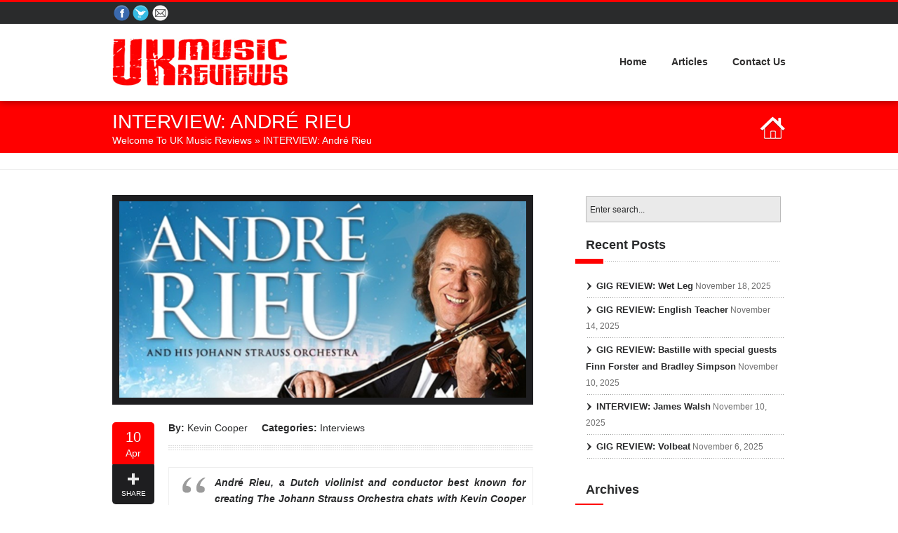

--- FILE ---
content_type: text/html; charset=UTF-8
request_url: https://www.ukmusicreviews.co.uk/interviews/interview-andre-rieu-4/
body_size: 18651
content:
<!DOCTYPE html>

<html lang="en-GB" class="no-js" >

<head>
	<meta charset="UTF-8" />




	
	<title>
	INTERVIEW: André Rieu | Welcome to UK Music Reviews	</title>
		
		<meta http-equiv="Content-Type" content="text/html; charset=UTF-8" />

		<link rel="icon" type="image/png" href="https://www.ukmusicreviews.co.uk/wp-content/uploads/2014/07/favicon.gif">


		<link rel="alternate" type="application/atom+xml" title="Welcome to UK Music Reviews Atom Feed" href="https://www.ukmusicreviews.co.uk/feed/atom/" />

		
	
	<script>
  (function(i,s,o,g,r,a,m){i['GoogleAnalyticsObject']=r;i[r]=i[r]||function(){
  (i[r].q=i[r].q||[]).push(arguments)},i[r].l=1*new Date();a=s.createElement(o),
  m=s.getElementsByTagName(o)[0];a.async=1;a.src=g;m.parentNode.insertBefore(a,m)
  })(window,document,'script','//www.google-analytics.com/analytics.js','ga');

  ga('create', 'UA-53631021-1', 'auto');
  ga('send', 'pageview');

</script>

	

<meta name='robots' content='max-image-preview:large' />
<link rel='dns-prefetch' href='//fonts.googleapis.com' />
<link rel="alternate" type="application/rss+xml" title="Welcome to UK Music Reviews &raquo; Feed" href="https://www.ukmusicreviews.co.uk/feed/" />
<link rel="alternate" type="application/rss+xml" title="Welcome to UK Music Reviews &raquo; Comments Feed" href="https://www.ukmusicreviews.co.uk/comments/feed/" />
<link rel="alternate" type="application/rss+xml" title="Welcome to UK Music Reviews &raquo; INTERVIEW: André Rieu Comments Feed" href="https://www.ukmusicreviews.co.uk/interviews/interview-andre-rieu-4/feed/" />
<link rel="alternate" title="oEmbed (JSON)" type="application/json+oembed" href="https://www.ukmusicreviews.co.uk/wp-json/oembed/1.0/embed?url=https%3A%2F%2Fwww.ukmusicreviews.co.uk%2Finterviews%2Finterview-andre-rieu-4%2F" />
<link rel="alternate" title="oEmbed (XML)" type="text/xml+oembed" href="https://www.ukmusicreviews.co.uk/wp-json/oembed/1.0/embed?url=https%3A%2F%2Fwww.ukmusicreviews.co.uk%2Finterviews%2Finterview-andre-rieu-4%2F&#038;format=xml" />
<style id='wp-img-auto-sizes-contain-inline-css' type='text/css'>
img:is([sizes=auto i],[sizes^="auto," i]){contain-intrinsic-size:3000px 1500px}
/*# sourceURL=wp-img-auto-sizes-contain-inline-css */
</style>
<link rel='stylesheet' id='usrStyle-css' href='https://www.ukmusicreviews.co.uk/wp-content/plugins/universal-star-rating/css/style.css?ver=6.9' type='text/css' media='all' />
<link rel='stylesheet' id='main-css' href='https://www.ukmusicreviews.co.uk/wp-content/themes/rockPalace/style.css?ver=6.9' type='text/css' media='all' />
<link rel='stylesheet' id='options-css' href='https://www.ukmusicreviews.co.uk/wp-content/themes/rockPalace/css/options.css?ver=6.9' type='text/css' media='all' />
<link rel='stylesheet' id='prettyp-css' href='https://www.ukmusicreviews.co.uk/wp-content/themes/rockPalace/prettyPhoto.css?ver=6.9' type='text/css' media='all' />
<link rel='stylesheet' id='googleFont-css' href="https://fonts.googleapis.com/css?family=arial" type='text/css' media='all' />
<link rel='stylesheet' id='googleFontbody-css' href="https://fonts.googleapis.com/css?family=arial" type='text/css' media='all' />
<link rel='stylesheet' id='progresive_pms-css' href='https://www.ukmusicreviews.co.uk/wp-content/themes/rockPalace/js/jquery-ui-1.8.css' type='text/css' media='all' />
<style id='wp-emoji-styles-inline-css' type='text/css'>

	img.wp-smiley, img.emoji {
		display: inline !important;
		border: none !important;
		box-shadow: none !important;
		height: 1em !important;
		width: 1em !important;
		margin: 0 0.07em !important;
		vertical-align: -0.1em !important;
		background: none !important;
		padding: 0 !important;
	}
/*# sourceURL=wp-emoji-styles-inline-css */
</style>
<style id='wp-block-library-inline-css' type='text/css'>
:root{--wp-block-synced-color:#7a00df;--wp-block-synced-color--rgb:122,0,223;--wp-bound-block-color:var(--wp-block-synced-color);--wp-editor-canvas-background:#ddd;--wp-admin-theme-color:#007cba;--wp-admin-theme-color--rgb:0,124,186;--wp-admin-theme-color-darker-10:#006ba1;--wp-admin-theme-color-darker-10--rgb:0,107,160.5;--wp-admin-theme-color-darker-20:#005a87;--wp-admin-theme-color-darker-20--rgb:0,90,135;--wp-admin-border-width-focus:2px}@media (min-resolution:192dpi){:root{--wp-admin-border-width-focus:1.5px}}.wp-element-button{cursor:pointer}:root .has-very-light-gray-background-color{background-color:#eee}:root .has-very-dark-gray-background-color{background-color:#313131}:root .has-very-light-gray-color{color:#eee}:root .has-very-dark-gray-color{color:#313131}:root .has-vivid-green-cyan-to-vivid-cyan-blue-gradient-background{background:linear-gradient(135deg,#00d084,#0693e3)}:root .has-purple-crush-gradient-background{background:linear-gradient(135deg,#34e2e4,#4721fb 50%,#ab1dfe)}:root .has-hazy-dawn-gradient-background{background:linear-gradient(135deg,#faaca8,#dad0ec)}:root .has-subdued-olive-gradient-background{background:linear-gradient(135deg,#fafae1,#67a671)}:root .has-atomic-cream-gradient-background{background:linear-gradient(135deg,#fdd79a,#004a59)}:root .has-nightshade-gradient-background{background:linear-gradient(135deg,#330968,#31cdcf)}:root .has-midnight-gradient-background{background:linear-gradient(135deg,#020381,#2874fc)}:root{--wp--preset--font-size--normal:16px;--wp--preset--font-size--huge:42px}.has-regular-font-size{font-size:1em}.has-larger-font-size{font-size:2.625em}.has-normal-font-size{font-size:var(--wp--preset--font-size--normal)}.has-huge-font-size{font-size:var(--wp--preset--font-size--huge)}.has-text-align-center{text-align:center}.has-text-align-left{text-align:left}.has-text-align-right{text-align:right}.has-fit-text{white-space:nowrap!important}#end-resizable-editor-section{display:none}.aligncenter{clear:both}.items-justified-left{justify-content:flex-start}.items-justified-center{justify-content:center}.items-justified-right{justify-content:flex-end}.items-justified-space-between{justify-content:space-between}.screen-reader-text{border:0;clip-path:inset(50%);height:1px;margin:-1px;overflow:hidden;padding:0;position:absolute;width:1px;word-wrap:normal!important}.screen-reader-text:focus{background-color:#ddd;clip-path:none;color:#444;display:block;font-size:1em;height:auto;left:5px;line-height:normal;padding:15px 23px 14px;text-decoration:none;top:5px;width:auto;z-index:100000}html :where(.has-border-color){border-style:solid}html :where([style*=border-top-color]){border-top-style:solid}html :where([style*=border-right-color]){border-right-style:solid}html :where([style*=border-bottom-color]){border-bottom-style:solid}html :where([style*=border-left-color]){border-left-style:solid}html :where([style*=border-width]){border-style:solid}html :where([style*=border-top-width]){border-top-style:solid}html :where([style*=border-right-width]){border-right-style:solid}html :where([style*=border-bottom-width]){border-bottom-style:solid}html :where([style*=border-left-width]){border-left-style:solid}html :where(img[class*=wp-image-]){height:auto;max-width:100%}:where(figure){margin:0 0 1em}html :where(.is-position-sticky){--wp-admin--admin-bar--position-offset:var(--wp-admin--admin-bar--height,0px)}@media screen and (max-width:600px){html :where(.is-position-sticky){--wp-admin--admin-bar--position-offset:0px}}

/*# sourceURL=wp-block-library-inline-css */
</style><style id='global-styles-inline-css' type='text/css'>
:root{--wp--preset--aspect-ratio--square: 1;--wp--preset--aspect-ratio--4-3: 4/3;--wp--preset--aspect-ratio--3-4: 3/4;--wp--preset--aspect-ratio--3-2: 3/2;--wp--preset--aspect-ratio--2-3: 2/3;--wp--preset--aspect-ratio--16-9: 16/9;--wp--preset--aspect-ratio--9-16: 9/16;--wp--preset--color--black: #000000;--wp--preset--color--cyan-bluish-gray: #abb8c3;--wp--preset--color--white: #ffffff;--wp--preset--color--pale-pink: #f78da7;--wp--preset--color--vivid-red: #cf2e2e;--wp--preset--color--luminous-vivid-orange: #ff6900;--wp--preset--color--luminous-vivid-amber: #fcb900;--wp--preset--color--light-green-cyan: #7bdcb5;--wp--preset--color--vivid-green-cyan: #00d084;--wp--preset--color--pale-cyan-blue: #8ed1fc;--wp--preset--color--vivid-cyan-blue: #0693e3;--wp--preset--color--vivid-purple: #9b51e0;--wp--preset--gradient--vivid-cyan-blue-to-vivid-purple: linear-gradient(135deg,rgb(6,147,227) 0%,rgb(155,81,224) 100%);--wp--preset--gradient--light-green-cyan-to-vivid-green-cyan: linear-gradient(135deg,rgb(122,220,180) 0%,rgb(0,208,130) 100%);--wp--preset--gradient--luminous-vivid-amber-to-luminous-vivid-orange: linear-gradient(135deg,rgb(252,185,0) 0%,rgb(255,105,0) 100%);--wp--preset--gradient--luminous-vivid-orange-to-vivid-red: linear-gradient(135deg,rgb(255,105,0) 0%,rgb(207,46,46) 100%);--wp--preset--gradient--very-light-gray-to-cyan-bluish-gray: linear-gradient(135deg,rgb(238,238,238) 0%,rgb(169,184,195) 100%);--wp--preset--gradient--cool-to-warm-spectrum: linear-gradient(135deg,rgb(74,234,220) 0%,rgb(151,120,209) 20%,rgb(207,42,186) 40%,rgb(238,44,130) 60%,rgb(251,105,98) 80%,rgb(254,248,76) 100%);--wp--preset--gradient--blush-light-purple: linear-gradient(135deg,rgb(255,206,236) 0%,rgb(152,150,240) 100%);--wp--preset--gradient--blush-bordeaux: linear-gradient(135deg,rgb(254,205,165) 0%,rgb(254,45,45) 50%,rgb(107,0,62) 100%);--wp--preset--gradient--luminous-dusk: linear-gradient(135deg,rgb(255,203,112) 0%,rgb(199,81,192) 50%,rgb(65,88,208) 100%);--wp--preset--gradient--pale-ocean: linear-gradient(135deg,rgb(255,245,203) 0%,rgb(182,227,212) 50%,rgb(51,167,181) 100%);--wp--preset--gradient--electric-grass: linear-gradient(135deg,rgb(202,248,128) 0%,rgb(113,206,126) 100%);--wp--preset--gradient--midnight: linear-gradient(135deg,rgb(2,3,129) 0%,rgb(40,116,252) 100%);--wp--preset--font-size--small: 13px;--wp--preset--font-size--medium: 20px;--wp--preset--font-size--large: 36px;--wp--preset--font-size--x-large: 42px;--wp--preset--spacing--20: 0.44rem;--wp--preset--spacing--30: 0.67rem;--wp--preset--spacing--40: 1rem;--wp--preset--spacing--50: 1.5rem;--wp--preset--spacing--60: 2.25rem;--wp--preset--spacing--70: 3.38rem;--wp--preset--spacing--80: 5.06rem;--wp--preset--shadow--natural: 6px 6px 9px rgba(0, 0, 0, 0.2);--wp--preset--shadow--deep: 12px 12px 50px rgba(0, 0, 0, 0.4);--wp--preset--shadow--sharp: 6px 6px 0px rgba(0, 0, 0, 0.2);--wp--preset--shadow--outlined: 6px 6px 0px -3px rgb(255, 255, 255), 6px 6px rgb(0, 0, 0);--wp--preset--shadow--crisp: 6px 6px 0px rgb(0, 0, 0);}:where(.is-layout-flex){gap: 0.5em;}:where(.is-layout-grid){gap: 0.5em;}body .is-layout-flex{display: flex;}.is-layout-flex{flex-wrap: wrap;align-items: center;}.is-layout-flex > :is(*, div){margin: 0;}body .is-layout-grid{display: grid;}.is-layout-grid > :is(*, div){margin: 0;}:where(.wp-block-columns.is-layout-flex){gap: 2em;}:where(.wp-block-columns.is-layout-grid){gap: 2em;}:where(.wp-block-post-template.is-layout-flex){gap: 1.25em;}:where(.wp-block-post-template.is-layout-grid){gap: 1.25em;}.has-black-color{color: var(--wp--preset--color--black) !important;}.has-cyan-bluish-gray-color{color: var(--wp--preset--color--cyan-bluish-gray) !important;}.has-white-color{color: var(--wp--preset--color--white) !important;}.has-pale-pink-color{color: var(--wp--preset--color--pale-pink) !important;}.has-vivid-red-color{color: var(--wp--preset--color--vivid-red) !important;}.has-luminous-vivid-orange-color{color: var(--wp--preset--color--luminous-vivid-orange) !important;}.has-luminous-vivid-amber-color{color: var(--wp--preset--color--luminous-vivid-amber) !important;}.has-light-green-cyan-color{color: var(--wp--preset--color--light-green-cyan) !important;}.has-vivid-green-cyan-color{color: var(--wp--preset--color--vivid-green-cyan) !important;}.has-pale-cyan-blue-color{color: var(--wp--preset--color--pale-cyan-blue) !important;}.has-vivid-cyan-blue-color{color: var(--wp--preset--color--vivid-cyan-blue) !important;}.has-vivid-purple-color{color: var(--wp--preset--color--vivid-purple) !important;}.has-black-background-color{background-color: var(--wp--preset--color--black) !important;}.has-cyan-bluish-gray-background-color{background-color: var(--wp--preset--color--cyan-bluish-gray) !important;}.has-white-background-color{background-color: var(--wp--preset--color--white) !important;}.has-pale-pink-background-color{background-color: var(--wp--preset--color--pale-pink) !important;}.has-vivid-red-background-color{background-color: var(--wp--preset--color--vivid-red) !important;}.has-luminous-vivid-orange-background-color{background-color: var(--wp--preset--color--luminous-vivid-orange) !important;}.has-luminous-vivid-amber-background-color{background-color: var(--wp--preset--color--luminous-vivid-amber) !important;}.has-light-green-cyan-background-color{background-color: var(--wp--preset--color--light-green-cyan) !important;}.has-vivid-green-cyan-background-color{background-color: var(--wp--preset--color--vivid-green-cyan) !important;}.has-pale-cyan-blue-background-color{background-color: var(--wp--preset--color--pale-cyan-blue) !important;}.has-vivid-cyan-blue-background-color{background-color: var(--wp--preset--color--vivid-cyan-blue) !important;}.has-vivid-purple-background-color{background-color: var(--wp--preset--color--vivid-purple) !important;}.has-black-border-color{border-color: var(--wp--preset--color--black) !important;}.has-cyan-bluish-gray-border-color{border-color: var(--wp--preset--color--cyan-bluish-gray) !important;}.has-white-border-color{border-color: var(--wp--preset--color--white) !important;}.has-pale-pink-border-color{border-color: var(--wp--preset--color--pale-pink) !important;}.has-vivid-red-border-color{border-color: var(--wp--preset--color--vivid-red) !important;}.has-luminous-vivid-orange-border-color{border-color: var(--wp--preset--color--luminous-vivid-orange) !important;}.has-luminous-vivid-amber-border-color{border-color: var(--wp--preset--color--luminous-vivid-amber) !important;}.has-light-green-cyan-border-color{border-color: var(--wp--preset--color--light-green-cyan) !important;}.has-vivid-green-cyan-border-color{border-color: var(--wp--preset--color--vivid-green-cyan) !important;}.has-pale-cyan-blue-border-color{border-color: var(--wp--preset--color--pale-cyan-blue) !important;}.has-vivid-cyan-blue-border-color{border-color: var(--wp--preset--color--vivid-cyan-blue) !important;}.has-vivid-purple-border-color{border-color: var(--wp--preset--color--vivid-purple) !important;}.has-vivid-cyan-blue-to-vivid-purple-gradient-background{background: var(--wp--preset--gradient--vivid-cyan-blue-to-vivid-purple) !important;}.has-light-green-cyan-to-vivid-green-cyan-gradient-background{background: var(--wp--preset--gradient--light-green-cyan-to-vivid-green-cyan) !important;}.has-luminous-vivid-amber-to-luminous-vivid-orange-gradient-background{background: var(--wp--preset--gradient--luminous-vivid-amber-to-luminous-vivid-orange) !important;}.has-luminous-vivid-orange-to-vivid-red-gradient-background{background: var(--wp--preset--gradient--luminous-vivid-orange-to-vivid-red) !important;}.has-very-light-gray-to-cyan-bluish-gray-gradient-background{background: var(--wp--preset--gradient--very-light-gray-to-cyan-bluish-gray) !important;}.has-cool-to-warm-spectrum-gradient-background{background: var(--wp--preset--gradient--cool-to-warm-spectrum) !important;}.has-blush-light-purple-gradient-background{background: var(--wp--preset--gradient--blush-light-purple) !important;}.has-blush-bordeaux-gradient-background{background: var(--wp--preset--gradient--blush-bordeaux) !important;}.has-luminous-dusk-gradient-background{background: var(--wp--preset--gradient--luminous-dusk) !important;}.has-pale-ocean-gradient-background{background: var(--wp--preset--gradient--pale-ocean) !important;}.has-electric-grass-gradient-background{background: var(--wp--preset--gradient--electric-grass) !important;}.has-midnight-gradient-background{background: var(--wp--preset--gradient--midnight) !important;}.has-small-font-size{font-size: var(--wp--preset--font-size--small) !important;}.has-medium-font-size{font-size: var(--wp--preset--font-size--medium) !important;}.has-large-font-size{font-size: var(--wp--preset--font-size--large) !important;}.has-x-large-font-size{font-size: var(--wp--preset--font-size--x-large) !important;}
/*# sourceURL=global-styles-inline-css */
</style>

<style id='classic-theme-styles-inline-css' type='text/css'>
/*! This file is auto-generated */
.wp-block-button__link{color:#fff;background-color:#32373c;border-radius:9999px;box-shadow:none;text-decoration:none;padding:calc(.667em + 2px) calc(1.333em + 2px);font-size:1.125em}.wp-block-file__button{background:#32373c;color:#fff;text-decoration:none}
/*# sourceURL=/wp-includes/css/classic-themes.min.css */
</style>
<link rel='stylesheet' id='wpa-css-css' href='https://www.ukmusicreviews.co.uk/wp-content/plugins/honeypot/includes/css/wpa.css?ver=2.3.04' type='text/css' media='all' />
<link rel='stylesheet' id='easy_table_style-css' href='https://www.ukmusicreviews.co.uk/wp-content/plugins/easy-table/themes/default/style.css?ver=1.8' type='text/css' media='all' />
<script type="text/javascript" src="https://www.ukmusicreviews.co.uk/wp-content/plugins/enable-jquery-migrate-helper/js/jquery/jquery-1.12.4-wp.js?ver=1.12.4-wp" id="jquery-core-js"></script>
<script type="text/javascript" src="https://www.ukmusicreviews.co.uk/wp-content/plugins/enable-jquery-migrate-helper/js/jquery-migrate/jquery-migrate-1.4.1-wp.js?ver=1.4.1-wp" id="jquery-migrate-js"></script>
<script type="text/javascript" src="https://www.ukmusicreviews.co.uk/wp-content/themes/rockPalace/js/custom.js?ver=1" id="pmc_customjs-js"></script>
<script type="text/javascript" src="https://www.ukmusicreviews.co.uk/wp-content/themes/rockPalace/js/jquery.prettyPhoto.js?ver=1" id="pmc_prettyphoto-js"></script>
<script type="text/javascript" src="https://www.ukmusicreviews.co.uk/wp-content/themes/rockPalace/js/jquery.tools.min.js?ver=1" id="pmc_jtools-js"></script>
<script type="text/javascript" src="https://www.ukmusicreviews.co.uk/wp-content/themes/rockPalace/js/jquery.easing.1.3.js?ver=1" id="pmc_easing-js"></script>
<script type="text/javascript" src="https://www.ukmusicreviews.co.uk/wp-content/themes/rockPalace/js/jquery.cycle.all.min.js?ver=1" id="pmc_cycle-js"></script>
<script type="text/javascript" src="https://www.ukmusicreviews.co.uk/wp-content/themes/rockPalace/js/jquery.nivo.slider.pack.js?ver=1" id="pmc_nivo-js"></script>
<script type="text/javascript" src="https://www.ukmusicreviews.co.uk/wp-content/themes/rockPalace/js/jquery.anythingslider.js?ver=1" id="pmc_any-js"></script>
<script type="text/javascript" src="https://www.ukmusicreviews.co.uk/wp-content/themes/rockPalace/js/jquery.anythingslider.fx.js?ver=1" id="pmc_any_fx-js"></script>
<script type="text/javascript" src="https://www.ukmusicreviews.co.uk/wp-content/themes/rockPalace/js/jquery.anythingslider.video.min.js?ver=1" id="pmc_any_video-js"></script>
<script type="text/javascript" src="https://www.ukmusicreviews.co.uk/wp-content/themes/rockPalace/js/jquery.isotope.min.js?ver=1" id="pmc_isotope-js"></script>
<script type="text/javascript" src="https://www.ukmusicreviews.co.uk/wp-content/themes/rockPalace/js/jquery.ba-bbq.js?ver=1" id="pmc_ba-bbq-js"></script>
<script type="text/javascript" src="https://www.ukmusicreviews.co.uk/wp-content/themes/rockPalace/js/contact.js?ver=1" id="pmc_contact-js"></script>
<script type="text/javascript" src="https://www.ukmusicreviews.co.uk/wp-content/themes/rockPalace/js/jquery.li-scroller.1.0.js?ver=1" id="pmc_news-js"></script>
<script type="text/javascript" src="https://www.ukmusicreviews.co.uk/wp-content/themes/rockPalace/js/jquery-ui-1.9.2.custom.min.js?ver=1" id="pmc_progress-js"></script>
<script type="text/javascript" src="https://www.ukmusicreviews.co.uk/wp-content/themes/rockPalace/js/jquery.bxslider.js?ver=1" id="pmc_bxSlider-js"></script>
<link rel="https://api.w.org/" href="https://www.ukmusicreviews.co.uk/wp-json/" /><link rel="alternate" title="JSON" type="application/json" href="https://www.ukmusicreviews.co.uk/wp-json/wp/v2/posts/7115927" /><link rel="EditURI" type="application/rsd+xml" title="RSD" href="https://www.ukmusicreviews.co.uk/xmlrpc.php?rsd" />
<meta name="generator" content="WordPress 6.9" />
<link rel="canonical" href="https://www.ukmusicreviews.co.uk/interviews/interview-andre-rieu-4/" />
<link rel='shortlink' href='https://www.ukmusicreviews.co.uk/?p=7115927' />
<script type="text/javascript" src="https://www.ukmusicreviews.co.uk/wp-content/themes/rockPalace/js/audio-player.js"></script><script type="text/javascript">AudioPlayer.setup("https://www.ukmusicreviews.co.uk/wp-content/themes/rockPalace/js/player.swf", {width: 598,animation:"no", bg:"2a2b2c",leftbg:"1e1e20", rightbg:"1e1e20", volslider:"ff0000", voltrack:"ffffff", lefticon:"ffffff",righticon:"ffffff",skip:"ffffff", loader:"ff0000",
		 righticonhover:"ffffff", rightbghover:"ff0000", text:"1e1e20", border:"1e1e20"});</script><link rel="icon" href="https://www.ukmusicreviews.co.uk/wp-content/uploads/2016/06/UKMusicReviews-Twitter-Logo-95x95.jpg" sizes="32x32" />
<link rel="icon" href="https://www.ukmusicreviews.co.uk/wp-content/uploads/2016/06/UKMusicReviews-Twitter-Logo-300x300.jpg" sizes="192x192" />
<link rel="apple-touch-icon" href="https://www.ukmusicreviews.co.uk/wp-content/uploads/2016/06/UKMusicReviews-Twitter-Logo-300x300.jpg" />
<meta name="msapplication-TileImage" content="https://www.ukmusicreviews.co.uk/wp-content/uploads/2016/06/UKMusicReviews-Twitter-Logo-300x300.jpg" />
<link  id="stylesheet" type="text/css" href="https://www.ukmusicreviews.co.uk/wp-content/themes/rockPalace/css/options.css" rel="stylesheet" /> 
</head>		
<body class="wp-singular post-template-default single single-post postid-7115927 single-format-standard wp-theme-rockPalace">


	<header>
		<div id="headerwrap" >
			<div class="TopHolder">

							<div class="cartHolder">	
			<div class="top-nav">
				<div class="socialTop">
					<a target="_blank" class="facebooklink top" href="https://www.facebook.com/MusicReviewsHQ" title="Facebook"></a><a target="_blank" class="twitterlink top" href="https://twitter.com/MusicReviewsHQ" title="Twitter"></a><a target="_blank" class="emaillink top" href="/cdn-cgi/l/email-protection#6c05020a032c190701191f050f1e091a05091b1f420f03421907" title="Send us Email"></a>									</div>			
				<ul>
									</ul>
			</div>
		</div>	
			
			
			</div>			
			<div id="header">		
			
			<div id="logo">
			
						
				<a href="https://www.ukmusicreviews.co.uk"><img src="https://www.ukmusicreviews.co.uk/wp-content/uploads/2025/10/theLogo-2.jpg" alt="Welcome to UK Music Reviews - The greatest music reviews and interviews in the UK" /></a>

			</div>
			<div class="respMenu">
				<select name="url_list" class="event-type-selector-dropdown" onchange="gotosite(this)"><option value="" selected="selected" disabled="disabled">Please select...</option><option  value="https://www.ukmusicreviews.co.uk/">Home</option>
<option  value="https://www.ukmusicreviews.co.uk/articles/">Articles</option>
<option  value="https://www.ukmusicreviews.co.uk/contact/">Contact Us</option>
</select>	
			</div>


				
		
			<div class="pagenav">
			
				<ul id="menu-main-menu-1" class="menu"><li id="menu-item-6489" class="sf-sub-indicator menu-item menu-item-type-post_type menu-item-object-page menu-item-home"><a href="https://www.ukmusicreviews.co.uk/"><strong>Home</strong></a></li>
<li id="menu-item-6637" class="menu-item menu-item-type-post_type menu-item-object-page current_page_parent"><a href="https://www.ukmusicreviews.co.uk/articles/"><strong>Articles</strong></a></li>
<li id="menu-item-6609" class="menu-item menu-item-type-post_type menu-item-object-page"><a href="https://www.ukmusicreviews.co.uk/contact/"><strong>Contact Us</strong></a></li>
</ul>					
			</div>	

			</div>
		</div>
					
	</header>			
		


<div class = "outerpagewrap">
	<div class="pagewrap">
		<div class="pagecontent">
			<div class="pagecontentContent">
				<h1>INTERVIEW: André Rieu</h1>
				<p><a href="https://www.ukmusicreviews.co.uk">Welcome to UK Music Reviews</a> &#187; INTERVIEW: André Rieu</p>
			</div>
			<div class="homeIcon"><a href="https://www.ukmusicreviews.co.uk"></a></div>
		</div>

	</div>
</div>
<div id="mainwrap">
		<div id="main" class="clearfix">	
	<div class="content singledefult">
		<div class="postcontent singledefult" id="post-7115927" class="post-7115927 post type-post status-publish format-standard has-post-thumbnail hentry category-interviews tag-andre-rieu">		
			<div class="blogpost">		
				<div class="posttext">
				 
				
															<div class="blogsingleimage">			
														<a href="" rel="lightbox[single-gallery]" title="INTERVIEW: André Rieu">
								<img width="580" height="280" src="https://www.ukmusicreviews.co.uk/wp-content/uploads/2023/04/Slider-Andre-Rieu-580x280.png" class="attachment-blog size-blog wp-post-image" alt="" decoding="async" fetchpriority="high" />							</a>
															
								
							<div class="leftholder">
									<div class = "posted-date"><div class = "date-inside"><a href="https://www.ukmusicreviews.co.uk/2023/04/10/"><div class="day">10</div><div class="month">Apr</div> </a></div></div>
								<div class="commentblog"><div class = "circleHolder"><div class = "comment-inside"><a class="addthis_button" addthis:url="https://www.ukmusicreviews.co.uk/interviews/interview-andre-rieu-4/" addthis:title="INTERVIEW: André Rieu" ><img src="https://www.ukmusicreviews.co.uk/wp-content/themes/rockPalace/images/socialIconShareMore.png" width="64" height="64"  alt="More..." />Share</a><script data-cfasync="false" src="/cdn-cgi/scripts/5c5dd728/cloudflare-static/email-decode.min.js"></script><script type="text/javascript" src="https://s7.addthis.com/js/300/addthis_widget.js#pubid=ra-507800a118eab6fa"></script></div></div></div>
							</div>
															<div class = "meta">
									
									<div class="authorblog"><strong>By:</strong> <a href="https://www.ukmusicreviews.co.uk/author/admin-2/" title="Posts by Kevin Cooper" rel="author">Kevin Cooper</a></div>
									<div class="categoryblog"><strong>Categories:</strong>							
										<a href="https://www.ukmusicreviews.co.uk/category/interviews/" >Interviews</a></div>
									

							</div>
							
						</div>
										<div class="sentry">
						 
						    							<div><blockquote>
<p style="text-align: justify;"><b>André Rieu, a Dutch violinist and conductor best known for creating The Johann Strauss Orchestra chats with Kevin Cooper about the new additions to the Orchestra, wanting to work with Bruce Springsteen, the release of his 2022 Christmas album Silver Bells and his forthcoming 2023 tour of the UK.</b></p>
</blockquote>
<hr />
<p style="text-align: justify;" align="justify"><b>André Rieu is a Dutch violinist and conductor best known for creating the waltz playing Johann Strauss Orchestra. Rieu and his Orchestra have turned classical and waltz music into a worldwide concert touring act.</b></p>
<p style="text-align: justify;" align="justify"><b>His father was conductor of the Maastricht Symphony Orchestra, so he was encouraged to study the violin, which he did, aged five. Between 1968 and 1973 he studied violin at The Conservatoire Royal in Liege and The Conservatorium Maastricht. From 1974 to 1977 he attended The Music Academy in Brussels and he completed his training with distinction from The Royal Conservatory of Brussels.</b></p>
<p style="text-align: justify;" align="justify"><b>He created The Johann Strauss Orchestra in 1987 and began with twelve members, giving its first concert on 1</b><sup><b>st</b></sup><b> January 1988. As of 2023 he performs with between fifty and sixty musicians.</b></p>
<p style="text-align: justify;" align="justify"><b>He plays a 1667 Stradivarius violin.</b></p>
<p style="text-align: justify;" align="justify"><b>Whilst busy preparing for his UK tour, he took some time out to have a chat with Kevin Cooper and this is what he had to say.</b></p>
<p style="text-align: justify;"><b>André good morning, how are you today?</b></p>
<p style="text-align: justify;">Hi Kevin, I’m fine thank you, but more importantly, just how are you feeling today?</p>
<p style="text-align: justify;" align="justify"><b>I could complain but no one would listen so there is no point (laughter).</b></p>
<p style="text-align: justify;" align="justify">(Laughter) I totally agree with you on that.</p>
<p style="text-align: justify;" align="justify"><b>Before we move on, let me firstly thank you for taking the time to speak to me today.</b></p>
<p style="text-align: justify;" align="justify">Of course, it’s always a pleasure whenever you and I get to speak and attempt to put the world to rights (laughter).</p>
<p style="text-align: justify;" align="justify"><b>And I have to ask, just how is life treating you at this moment in time?</b></p>
<p style="text-align: justify;" align="justify">Life at this moment in time is treating me with snow and cold and rain here in Maastricht (laughter). Having said that, I am in a good mood as I am so looking forward to getting over to Spain where I am being told that it is a warm and wonderful 27 degrees.</p>
<p style="text-align: justify;" align="justify"><b>Well, I have to tell you that we are currently into minus numbers, and in some parts of the UK it actually went as low as minus three overnight.</b></p>
<p style="text-align: justify;" align="justify">That sounds just like the weather that we currently have here, I hate it. I know; let’s all go to Spain (laughter).</p>
<p style="text-align: justify;" align="justify"><b>Well, I have recently returned from Lisbon, and I have to tell you that it was really cold over there too (laughter).</b></p>
<p style="text-align: justify;" align="justify">Really, just what is happening out there? (Laughter).</p>
<p style="text-align: justify;" align="justify"><b>I have absolutely no idea, so let’s leave the weather and move on.</b></p>
<p style="text-align: justify;" align="justify">I think that is a wonderful idea.</p>
<p style="text-align: justify;" align="justify"><b>What did you do in order to keep yourself active during lockdown?</b></p>
<p style="text-align: justify;" align="justify">That is a very good question, as it really was the most terrible time. From one day to another we were at home and as you know, we were forbidden to do anything which would have allowed us all to come together, and for me, I am used to travelling the world and making music, almost every single day, together with my orchestra, and then suddenly nothing. But there was one thing, I immediately started to read and research pandemics throughout history, and all of the pandemics throughout history took two years so I was mentally prepared for being at home for two years instead of listening to the news on the television who were saying, ‘oh yes it is only one week more then everything will open up again.’ However, it was clear to me that it would be a long time and to tell you the truth that really did help me a lot.</p>
<p style="text-align: justify;" align="justify"><b>It must have been a massive disappointment for you when you had to cancel the tour?</b></p>
<p style="text-align: justify;" align="justify">Oh my goodness, that was the worst thing ever. I remember that once in my life I had a burn-out or I had worked too hard, and I had to cancel my concerts for three whole months. And I have to say that was such an awful feeling, for me to have to tell the audiences that I would not be coming to play for them. So, the lockdown really was terrible, and I feel that this was really the worst because after one year we all thought that maybe it would be possible for us to play a few shows so we planned a few concerts but then we had to cancel once again and that really was not nice.</p>
<p style="text-align: justify;" align="justify"><b>Have you caught up with the cancelled concerts yet? Are you on top of things now?</b></p>
<p style="text-align: justify;" align="justify">Yes we are, we are now completely on top of it, in fact we have started in Lisbon a year ago last March, and so since then we are travelling the world and I have to say that everything is okay, nobody is ill, no one is speaking about Covid anymore, and everybody is happy in the world where we go. I don’t know what it is like over there in England, but the rest of the world is not speaking anymore about Covid.</p>
<p style="text-align: justify;" align="justify"><b>Taking you back to December 2022 if I may, and the release of your Christmas album, Silver Bells. I have to tell you that I love it; I think that it is fantastic.</b></p>
<p style="text-align: justify;" align="justify">Thank you very much for saying that because we made that album with a lot of pleasure. We started working on that album three years ago now just before the pandemic struck. We have a new tradition now here in Maastricht, as you know we have the summer concerts on the big square here, and now we have a new tradition where we perform our Christmas concerts in the square. But then the pandemic came so we had to cancel it for two years. However, this December we did five marvellous concerts here in Maastricht, and now you mention the Christmas album and that makes me think of the beautiful Christmas.</p>
<p style="text-align: justify;" align="justify">I think that you may already know that I love Christmas, the Christmas music, and the whole atmosphere of Christmas (laughter). Even when it is not Christmas, every now and then I will put on a Christmas record simply because it is so nice (laughter).</p>
<p style="text-align: justify;" align="justify"><b>There are two songs on the album that I really do like, one is Santa Clause Is Coming To Town and the other is It’s Beginning To Look A Lot Like Christmas. I think those two songs really are fantastic.</b></p>
<p style="text-align: justify;" align="justify">Thank you very much, thank you. Whenever you make a record and you go into the studio to record those famous pieces, I try to arrange them in a way that the atmosphere comes over and now you are saying that, so we succeeded (laughter).</p>
<p style="text-align: justify;" align="justify"><b>Were you happy with the fan’s reaction to the album?</b></p>
<p style="text-align: justify;" align="justify">Yes, I think that everybody liked it and that for an artist who records the album that really is the best thing that can happen. We were making a romantic record and it really is so nice, all of these pieces (laughter). Giving concerts live for the audience really is the best thing that me and my orchestra can do. Please don’t get me wrong I also love my time spent in the studio with my orchestra, but it’s not quite the same as performing live and seeing the audience‘s reaction. That really does fill me with joy and happiness.</p>
<p style="text-align: justify;" align="justify"><b>I have to ask, does touring still excite you?</b></p>
<p style="text-align: justify;" align="justify">Oh yes, and you have to remember that touring is my life, it really is my life. Of course, I am at home now and I get to cook for tonight, but being on tour oh my God, please don’t take that away from me (laughter).</p>
<p style="text-align: justify;" align="justify"><b>I was studying your current tour schedule and I saw Malaga, Barcelona, Madrid and I wrote ‘that’s not a bad way to spend a week’ is it?</b></p>
<p style="text-align: justify;" align="justify">(Laughter) you are right, that is a very good way to spend a week. In general, I would have to be totally honest with you and say that it is the best way for me to spend my life. I really am living my dream. I dreamt for years about having my own orchestra, travelling the world and making the people happy with our own music and that is what we do every night. So, let me tell you, I live for my dream and please don’t wake me up (laughter).</p>
<p style="text-align: justify;" align="justify"><b>Are there any thoughts on a new studio album as yet?</b></p>
<p style="text-align: justify;" align="justify">Yes, in fact we are working on a new album as we speak and it is going to be called Jewels Of Romance. You are actually the first person to whom I am telling the title (laughter). Oh, my goodness, I don’t know if I should have done that. No, it’s okay (laughter). That is the title so there you have it.</p>
<p style="text-align: justify;" align="justify"><b>Don’t worry; I will be on my guard if a shadowy figure knocks on my front door (laughter).</b></p>
<p style="text-align: justify;" align="justify">(Hysterical laughter) I know exactly what you mean.</p>
<p style="text-align: justify;" align="justify"><b>When are you looking to release the new album?</b></p>
<p style="text-align: justify;" align="justify">To be honest with you I think that it will be sometime in either September or November.</p>
<p style="text-align: justify;" align="justify"><b>You will be visiting us here in Nottingham once again on Wednesday 10</b><sup><b>th</b></sup><b> May, what can we expect?</b></p>
<p style="text-align: justify;" align="justify">Do you know what I am very proud of, it is when people see that we are visiting their region and they say, “Oh, he is coming to town I wonder what they will play this time around” and in my case they have absolutely no idea as to what we are going to play (laughter). However, they simply know that whenever they buy a ticket to see André and his orchestra, they will have an evening that they will never forget. After the show they all go home with a smile on their faces and that is what I am very proud of. So, when you ask me, “what are we going to expect” that is what we are going to expect, an evening together which none of us will ever forget.</p>
<p style="text-align: justify;" align="justify"><b>Whenever I see you performing on the television and I look at the faces in the crowd, every single person is just so grateful to be there with you.</b></p>
<p style="text-align: justify;" align="justify">And that is why we travel the world. That is such a rewarding thing, whenever I am up there on the stage and I look at all of the faces of the people in the audience, plus there are people kissing, hugging, dancing, and being happy, then that makes me happy too.</p>
<p style="text-align: justify;" align="justify"><b>You have visited Nottingham many times now; have you ever found the time to take a walk around our fair city?</b></p>
<p style="text-align: justify;" align="justify">Me, no never. I travel the world and I don’t see anything of the whole world simply because I am concentrating on the concert. I have said to Marjorie my wife, “once I am old and I don’t travel the world with my orchestra, we will go and make the whole trip and then we will look at the cities that I missed” (laughter). I am now seventy-three years old, and I am halfway because I am going to be one hundred and forty, I will give concerts until I am one hundred and twenty, so I still have a very long way to go (laughter).</p>
<p style="text-align: justify;" align="justify"><b>In that case let you and I keep our fingers crossed that Richard Branson finally does build a hotel on the Moon for you to perform in (laughter).</b></p>
<p style="text-align: justify;" align="justify">Yes, I totally agree with you, perhaps we should tell him that it is time that he hurried up (laughter).</p>
<p style="text-align: justify;" align="justify"><b>Do the English fans treat you well whenever you visit our shores?</b></p>
<p style="text-align: justify;" align="justify">Oh yes, it is always such a fantastic feeling whenever I get over to England. At the beginning of the concert, I am standing at the back of the hall, and we walk through the audience to get to the stage, I am always getting high-fives. They are so glad to see me that they all want to give me a high-five (laughter). Obviously, that really is not possible, but I must say that the English audiences really are fantastic audiences.</p>
<p style="text-align: justify;" align="justify"><b>Since you were last here, are there any new additions to the orchestra?</b></p>
<p style="text-align: justify;" align="justify">Yes, there have been a few new additions. Let me see, there is one girl from Australia, who plays very well and she really is a nice girl, we have one girl from Holland, who is also very nice and an excellent player, they both play the violin. We have got two new members of the choir, two beautiful and lovely girls who sing beautifully together. So, we have four new members since we were last over there in the UK. I had to refresh things because as I told you, I am the oldest member and I do my sports every morning, so I am the fittest of the whole orchestra (laughter).</p>
<p style="text-align: justify;" align="justify"><b>Have the new members settled in well to life on the road with André?</b></p>
<p style="text-align: justify;" align="justify">Oh yes, very much so. They all absolutely love it and they are all so very happy. For a while after they finished their studies they were like, ‘now just what am I going to do’ and they phoned me or mailed me and I said, “yes, come and play for me and let’s do it” (laughter). Back in the old days I would always ask, “why do you want to play with me” but now I don’t do that. I check and see just how everyone works out when they are on the stage. That is the best way for me to see if everything clicks.</p>
<p style="text-align: justify;" align="justify"><b>You once told me that ‘retirement was for the people who didn’t like their jobs.’ Are there any thoughts on slowing down?</b></p>
<p style="text-align: justify;" align="justify">(Laughter) yes I remember saying that to you and yes I still think that is true. But as for me slowing down, then the answer is no not at all. On the contrary, I want to start and go a little quicker and faster (laughter).</p>
<p style="text-align: justify;" align="justify"><b>The last time that you and I spoke I asked you about the people who you have not yet worked with, and you told me that you would love to work with a certain Bruce Springsteen. Is any collaboration with The Boss any closer to fruition?</b></p>
<p style="text-align: justify;" align="justify">Not yet, but as I told you, I am as old as Bruce Springsteen. He has a lot of energy like me so, perhaps one day but I still think that he doesn’t even know my name or doesn’t know who I am (laughter). Perhaps one day the two of us will meet and who knows (laughter).</p>
<p style="text-align: justify;" align="justify"><b>I have to say that I think that you are being a little harsh upon yourself, as I honestly don’t think that there is anyone in the world who doesn’t know you.</b></p>
<p style="text-align: justify;" align="justify">(Laughter) oh no, do you really think so?</p>
<p style="text-align: justify;" align="justify"><b>Yes, I do, very much so.</b></p>
<p style="text-align: justify;" align="justify">In that case, perhaps he knows me and maybe one day he might say, “why not, let’s do it” (laughter).</p>
<p style="text-align: justify;" align="justify"><b>We have previously spoken about your concerts being broadcast live into cinemas. You told me that you didn’t particularly enjoy that because, for you, it is the live interaction with your audience that you enjoy the most. Is that still the case or have you mellowed slightly towards the live broadcasts?</b></p>
<p style="text-align: justify;" align="justify">In the beginning I was afraid that it simply wouldn’t work when my son Pierre (Rieu) came to me with the original idea. I was worried that the atmosphere which we create at our live shows would not be present in the cinemas. But now, I am hearing stories from cinemas around the world that the people are jumping out of their seats, dancing, and singing, clapping, and hugging, so I now know that the very same things that happen with my audiences whenever I perform a live concert is also happening in the cinemas. So, after all of my concerns and worries, I really am so pleased that we did it.</p>
<p style="text-align: justify;" align="justify"><b>Who or what is the driving force behind André Rieu?</b></p>
<p style="text-align: justify;" align="justify">That is a very good question. I simply think that I have the most beautiful job in the world. I created my orchestra, we are travelling the world together, I have my wife, my kids, my grandkids, and I have my second family and that is my orchestra. So, as you can see, I have two families (laughter). I am always with one family or with the other and I am never alone. It really is fantastic and that is what drives me. It really is a fantastic life.</p>
<p style="text-align: justify;" align="justify"><b>What is currently on André Rieu’s rider?</b></p>
<p style="text-align: justify;" align="justify">(Laughter) okay, I see, now you want to get nosey with André (laughter). You may not believe this, but I am a modest man. So, after every show we have the catering for everybody, so I eat with everybody the same food. And on my personal rider I always have some nuts, simply because I like nuts. I will always have a banana after the show, and there will always be a couch so that I am able to sleep and that’s it. So, that’s all (laughter). I have heard stories about artists who demand that their wardrobe ‘has to be painted bright blue’ and that they have to have ‘twenty different types of whiskey waiting for them backstage’ (laughter). I am travelling with my orchestra, with my family, and I am simply one of them. Of course, I am the boss when we are onstage, but backstage I am with them, I am one of them.</p>
<p style="text-align: justify;" align="justify"><b>Once again, I will be reviewing and photographing the show here in Nottingham.</b></p>
<p style="text-align: justify;" align="justify">That’s great Kevin; I assume that I will be seeing you backstage?</p>
<p style="text-align: justify;" align="justify"><b>That will be brilliant and on that note André, let me once again thank you for your time; it’s been delightful as usual. </b></p>
<p style="text-align: justify;" align="justify">Thank you so much Kevin, as usual it has been so nice to talk to you. May I invite you to the Christmas Concert here in Maastricht?</p>
<p style="text-align: justify;" align="justify"><b>That would be absolutely fantastic; thank you so much and I will see you here in Nottingham. Take care and bye for now.</b></p>
</div>		
												<div class="singleBorder"></div>
					</div>
				</div>
				
														<div class="tags">Tags: <a href="https://www.ukmusicreviews.co.uk/tag/andre-rieu/" rel="tag">André Rieu</a></div>	
									

				
			</div>						
			
		</div>		
					<div class="relatedtitle">
				<h3>Related</h3>
			</div>
			<div class="related">	
			
								<div class="one_third">
										<div class="image"><a href="https://www.ukmusicreviews.co.uk/gigreviews/gig-review-andre-rieu-and-his-johann-strauss-orchestra/" rel="bookmark" title="Permanent Link to GIG REVIEW: Andre Rieu and his Johann Strauss Orchestra"><img width="146" height="83" src="https://www.ukmusicreviews.co.uk/wp-content/uploads/2018/01/Slider-Andre-Rieu-146x83.jpg" class="attachment-related size-related wp-post-image" alt="" decoding="async" srcset="https://www.ukmusicreviews.co.uk/wp-content/uploads/2018/01/Slider-Andre-Rieu-146x83.jpg 146w, https://www.ukmusicreviews.co.uk/wp-content/uploads/2018/01/Slider-Andre-Rieu-230x133.jpg 230w" sizes="(max-width: 146px) 100vw, 146px" /></a></div>
						<h4><a href="https://www.ukmusicreviews.co.uk/gigreviews/gig-review-andre-rieu-and-his-johann-strauss-orchestra/" rel="bookmark" title="Permanent Link to GIG REVIEW: Andre Rieu and his Johann Strauss Orchestra">GIG REVIEW: Andre Rieu and his Johann Strauss Orchestra</a></h4>			
					</div>
						
									<div class="one_third">
										<div class="image"><a href="https://www.ukmusicreviews.co.uk/interviews/interview-andre-rieu/" rel="bookmark" title="Permanent Link to INTERVIEW: André Rieu"><img width="146" height="83" src="https://www.ukmusicreviews.co.uk/wp-content/uploads/2015/10/Article-Andre-Rieu-146x83.jpg" class="attachment-related size-related wp-post-image" alt="" decoding="async" srcset="https://www.ukmusicreviews.co.uk/wp-content/uploads/2015/10/Article-Andre-Rieu-146x83.jpg 146w, https://www.ukmusicreviews.co.uk/wp-content/uploads/2015/10/Article-Andre-Rieu-230x133.jpg 230w" sizes="(max-width: 146px) 100vw, 146px" /></a></div>
						<h4><a href="https://www.ukmusicreviews.co.uk/interviews/interview-andre-rieu/" rel="bookmark" title="Permanent Link to INTERVIEW: André Rieu">INTERVIEW: André Rieu</a></h4>			
					</div>
						
									<div class="one_third last">
										<div class="image"><a href="https://www.ukmusicreviews.co.uk/interviews/interview-andre-rieu-2/" rel="bookmark" title="Permanent Link to INTERVIEW: André Rieu"><img width="146" height="83" src="https://www.ukmusicreviews.co.uk/wp-content/uploads/2017/03/Slider-Mr-Andre-Rieu-146x83.jpg" class="attachment-related size-related wp-post-image" alt="" decoding="async" loading="lazy" srcset="https://www.ukmusicreviews.co.uk/wp-content/uploads/2017/03/Slider-Mr-Andre-Rieu-146x83.jpg 146w, https://www.ukmusicreviews.co.uk/wp-content/uploads/2017/03/Slider-Mr-Andre-Rieu-230x133.jpg 230w" sizes="auto, (max-width: 146px) 100vw, 146px" /></a></div>
						<h4><a href="https://www.ukmusicreviews.co.uk/interviews/interview-andre-rieu-2/" rel="bookmark" title="Permanent Link to INTERVIEW: André Rieu">INTERVIEW: André Rieu</a></h4>			
					</div>
						
							</div>
			
	
	
	
<!-- You can start editing here. -->
		

			<!-- If comments are open, but there are no comments. -->

	 


<div id="commentform">
<h3>Reply</h3>
	<div id="respond" class="comment-respond">
		<h3 id="reply-title" class="comment-reply-title"> <small><a rel="nofollow" id="cancel-comment-reply-link" href="/interviews/interview-andre-rieu-4/#respond" style="display:none;">Cancle Replay</a></small></h3><form action="https://www.ukmusicreviews.co.uk/wp-comments-post.php" method="post" id="commentform" class="comment-form"><div><textarea id="comment" name="comment" cols="45" rows="8" tabindex="4" aria-required="true"></textarea></div><div class="commentfield"><label for="author">Name <small>(required)</small></label><br><input id="author" name="author" type="text" value=""  tabindex="1" /></div>
<div class="commentfield"><label for="email">Mail <small>(required)</small></label> <br><input id="email" name="email" type="text" value="" tabindex="2" /></div>
<div class="commentfield"><label for="url">Website</label><br><input id="url" name="url" type="text" value=""  tabindex="3" /></div>
<p class="form-submit"><input name="submit" type="submit" id="submit" class="submit" value="Reply" /> <input type='hidden' name='comment_post_ID' value='7115927' id='comment_post_ID' />
<input type='hidden' name='comment_parent' id='comment_parent' value='0' />
</p></form>	</div><!-- #respond -->
	</div>

					
		</div>


	<div class="sidebar">
	
		<div class="widget widget_search">	<form method="get" id="sidebarsearch" action="https://www.ukmusicreviews.co.uk" >
		<div>
			<input type="text" value="" name="s" id="keyword" />
			<input type="submit" name="submit" id="searchsubmit" value="" /> 
		</div>
	</form>
</div>
		<div class="widget widget_recent_entries">
		<h3>Recent Posts</h3><div class="borderLine sidebar"><div class="borderLineLeft"></div><div class="borderLineRight"></div></div>
		<ul>
											<li>
					<a href="https://www.ukmusicreviews.co.uk/gigreviews/gig-review-wet-leg-2/">GIG REVIEW: Wet Leg</a>
											<span class="post-date">November 18, 2025</span>
									</li>
											<li>
					<a href="https://www.ukmusicreviews.co.uk/gigreviews/gig-review-english-teacher/">GIG REVIEW: English Teacher</a>
											<span class="post-date">November 14, 2025</span>
									</li>
											<li>
					<a href="https://www.ukmusicreviews.co.uk/gigreviews/gig-review-bastille-with-special-guests-finn-forster-and-bradley-simpson/">GIG REVIEW: Bastille with special guests Finn Forster and Bradley Simpson</a>
											<span class="post-date">November 10, 2025</span>
									</li>
											<li>
					<a href="https://www.ukmusicreviews.co.uk/interviews/interview-james-walsh/">INTERVIEW: James Walsh</a>
											<span class="post-date">November 10, 2025</span>
									</li>
											<li>
					<a href="https://www.ukmusicreviews.co.uk/gigreviews/gig-review-volbeat/">GIG REVIEW: Volbeat</a>
											<span class="post-date">November 6, 2025</span>
									</li>
					</ul>

		</div><div class="widget baw_widgetarchives_widget_class"><h3>Archives</h3><div class="borderLine sidebar"><div class="borderLineLeft"></div><div class="borderLineRight"></div></div><ul>					<li class="baw-year">
					<a href="https://www.ukmusicreviews.co.uk/2025/">2025</a>
					<ul class="baw-months">
									<li class="baw-month">
					<a href="https://www.ukmusicreviews.co.uk/2025/11/">November 2025</a>
				</li>
								<li class="baw-month">
					<a href="https://www.ukmusicreviews.co.uk/2025/10/">October 2025</a>
				</li>
								<li class="baw-month">
					<a href="https://www.ukmusicreviews.co.uk/2025/09/">September 2025</a>
				</li>
								<li class="baw-month">
					<a href="https://www.ukmusicreviews.co.uk/2025/08/">August 2025</a>
				</li>
								<li class="baw-month">
					<a href="https://www.ukmusicreviews.co.uk/2025/07/">July 2025</a>
				</li>
								<li class="baw-month">
					<a href="https://www.ukmusicreviews.co.uk/2025/06/">June 2025</a>
				</li>
								<li class="baw-month">
					<a href="https://www.ukmusicreviews.co.uk/2025/05/">May 2025</a>
				</li>
								<li class="baw-month">
					<a href="https://www.ukmusicreviews.co.uk/2025/04/">April 2025</a>
				</li>
								<li class="baw-month">
					<a href="https://www.ukmusicreviews.co.uk/2025/03/">March 2025</a>
				</li>
								<li class="baw-month">
					<a href="https://www.ukmusicreviews.co.uk/2025/02/">February 2025</a>
				</li>
				</ul></li>					<li class="baw-year">
					<a href="https://www.ukmusicreviews.co.uk/2024/">2024</a>
					<ul class="baw-months">
									<li class="baw-month">
					<a href="https://www.ukmusicreviews.co.uk/2024/12/">December 2024</a>
				</li>
								<li class="baw-month">
					<a href="https://www.ukmusicreviews.co.uk/2024/11/">November 2024</a>
				</li>
								<li class="baw-month">
					<a href="https://www.ukmusicreviews.co.uk/2024/10/">October 2024</a>
				</li>
								<li class="baw-month">
					<a href="https://www.ukmusicreviews.co.uk/2024/09/">September 2024</a>
				</li>
								<li class="baw-month">
					<a href="https://www.ukmusicreviews.co.uk/2024/08/">August 2024</a>
				</li>
								<li class="baw-month">
					<a href="https://www.ukmusicreviews.co.uk/2024/07/">July 2024</a>
				</li>
								<li class="baw-month">
					<a href="https://www.ukmusicreviews.co.uk/2024/06/">June 2024</a>
				</li>
								<li class="baw-month">
					<a href="https://www.ukmusicreviews.co.uk/2024/05/">May 2024</a>
				</li>
								<li class="baw-month">
					<a href="https://www.ukmusicreviews.co.uk/2024/04/">April 2024</a>
				</li>
								<li class="baw-month">
					<a href="https://www.ukmusicreviews.co.uk/2024/03/">March 2024</a>
				</li>
								<li class="baw-month">
					<a href="https://www.ukmusicreviews.co.uk/2024/02/">February 2024</a>
				</li>
								<li class="baw-month">
					<a href="https://www.ukmusicreviews.co.uk/2024/01/">January 2024</a>
				</li>
				</ul></li>					<li class="baw-year">
					<a href="https://www.ukmusicreviews.co.uk/2023/">2023</a>
					<ul class="baw-months">
									<li class="baw-month">
					<a href="https://www.ukmusicreviews.co.uk/2023/12/">December 2023</a>
				</li>
								<li class="baw-month">
					<a href="https://www.ukmusicreviews.co.uk/2023/11/">November 2023</a>
				</li>
								<li class="baw-month">
					<a href="https://www.ukmusicreviews.co.uk/2023/10/">October 2023</a>
				</li>
								<li class="baw-month">
					<a href="https://www.ukmusicreviews.co.uk/2023/09/">September 2023</a>
				</li>
								<li class="baw-month">
					<a href="https://www.ukmusicreviews.co.uk/2023/07/">July 2023</a>
				</li>
								<li class="baw-month">
					<a href="https://www.ukmusicreviews.co.uk/2023/06/">June 2023</a>
				</li>
								<li class="baw-month">
					<a href="https://www.ukmusicreviews.co.uk/2023/05/">May 2023</a>
				</li>
								<li class="baw-month">
					<a href="https://www.ukmusicreviews.co.uk/2023/04/">April 2023</a>
				</li>
								<li class="baw-month">
					<a href="https://www.ukmusicreviews.co.uk/2023/03/">March 2023</a>
				</li>
								<li class="baw-month">
					<a href="https://www.ukmusicreviews.co.uk/2023/02/">February 2023</a>
				</li>
				</ul></li>					<li class="baw-year">
					<a href="https://www.ukmusicreviews.co.uk/2022/">2022</a>
					<ul class="baw-months">
									<li class="baw-month">
					<a href="https://www.ukmusicreviews.co.uk/2022/12/">December 2022</a>
				</li>
								<li class="baw-month">
					<a href="https://www.ukmusicreviews.co.uk/2022/11/">November 2022</a>
				</li>
								<li class="baw-month">
					<a href="https://www.ukmusicreviews.co.uk/2022/10/">October 2022</a>
				</li>
								<li class="baw-month">
					<a href="https://www.ukmusicreviews.co.uk/2022/09/">September 2022</a>
				</li>
								<li class="baw-month">
					<a href="https://www.ukmusicreviews.co.uk/2022/07/">July 2022</a>
				</li>
								<li class="baw-month">
					<a href="https://www.ukmusicreviews.co.uk/2022/06/">June 2022</a>
				</li>
								<li class="baw-month">
					<a href="https://www.ukmusicreviews.co.uk/2022/05/">May 2022</a>
				</li>
								<li class="baw-month">
					<a href="https://www.ukmusicreviews.co.uk/2022/04/">April 2022</a>
				</li>
								<li class="baw-month">
					<a href="https://www.ukmusicreviews.co.uk/2022/03/">March 2022</a>
				</li>
								<li class="baw-month">
					<a href="https://www.ukmusicreviews.co.uk/2022/02/">February 2022</a>
				</li>
				</ul></li>					<li class="baw-year">
					<a href="https://www.ukmusicreviews.co.uk/2021/">2021</a>
					<ul class="baw-months">
									<li class="baw-month">
					<a href="https://www.ukmusicreviews.co.uk/2021/12/">December 2021</a>
				</li>
								<li class="baw-month">
					<a href="https://www.ukmusicreviews.co.uk/2021/11/">November 2021</a>
				</li>
								<li class="baw-month">
					<a href="https://www.ukmusicreviews.co.uk/2021/10/">October 2021</a>
				</li>
								<li class="baw-month">
					<a href="https://www.ukmusicreviews.co.uk/2021/09/">September 2021</a>
				</li>
								<li class="baw-month">
					<a href="https://www.ukmusicreviews.co.uk/2021/08/">August 2021</a>
				</li>
								<li class="baw-month">
					<a href="https://www.ukmusicreviews.co.uk/2021/07/">July 2021</a>
				</li>
								<li class="baw-month">
					<a href="https://www.ukmusicreviews.co.uk/2021/06/">June 2021</a>
				</li>
								<li class="baw-month">
					<a href="https://www.ukmusicreviews.co.uk/2021/04/">April 2021</a>
				</li>
								<li class="baw-month">
					<a href="https://www.ukmusicreviews.co.uk/2021/03/">March 2021</a>
				</li>
								<li class="baw-month">
					<a href="https://www.ukmusicreviews.co.uk/2021/01/">January 2021</a>
				</li>
				</ul></li>					<li class="baw-year">
					<a href="https://www.ukmusicreviews.co.uk/2020/">2020</a>
					<ul class="baw-months">
									<li class="baw-month">
					<a href="https://www.ukmusicreviews.co.uk/2020/12/">December 2020</a>
				</li>
								<li class="baw-month">
					<a href="https://www.ukmusicreviews.co.uk/2020/11/">November 2020</a>
				</li>
								<li class="baw-month">
					<a href="https://www.ukmusicreviews.co.uk/2020/10/">October 2020</a>
				</li>
								<li class="baw-month">
					<a href="https://www.ukmusicreviews.co.uk/2020/09/">September 2020</a>
				</li>
								<li class="baw-month">
					<a href="https://www.ukmusicreviews.co.uk/2020/08/">August 2020</a>
				</li>
								<li class="baw-month">
					<a href="https://www.ukmusicreviews.co.uk/2020/06/">June 2020</a>
				</li>
								<li class="baw-month">
					<a href="https://www.ukmusicreviews.co.uk/2020/05/">May 2020</a>
				</li>
								<li class="baw-month">
					<a href="https://www.ukmusicreviews.co.uk/2020/03/">March 2020</a>
				</li>
								<li class="baw-month">
					<a href="https://www.ukmusicreviews.co.uk/2020/02/">February 2020</a>
				</li>
								<li class="baw-month">
					<a href="https://www.ukmusicreviews.co.uk/2020/01/">January 2020</a>
				</li>
				</ul></li>					<li class="baw-year">
					<a href="https://www.ukmusicreviews.co.uk/2019/">2019</a>
					<ul class="baw-months">
									<li class="baw-month">
					<a href="https://www.ukmusicreviews.co.uk/2019/12/">December 2019</a>
				</li>
								<li class="baw-month">
					<a href="https://www.ukmusicreviews.co.uk/2019/11/">November 2019</a>
				</li>
								<li class="baw-month">
					<a href="https://www.ukmusicreviews.co.uk/2019/10/">October 2019</a>
				</li>
								<li class="baw-month">
					<a href="https://www.ukmusicreviews.co.uk/2019/09/">September 2019</a>
				</li>
								<li class="baw-month">
					<a href="https://www.ukmusicreviews.co.uk/2019/08/">August 2019</a>
				</li>
								<li class="baw-month">
					<a href="https://www.ukmusicreviews.co.uk/2019/07/">July 2019</a>
				</li>
								<li class="baw-month">
					<a href="https://www.ukmusicreviews.co.uk/2019/06/">June 2019</a>
				</li>
								<li class="baw-month">
					<a href="https://www.ukmusicreviews.co.uk/2019/05/">May 2019</a>
				</li>
								<li class="baw-month">
					<a href="https://www.ukmusicreviews.co.uk/2019/04/">April 2019</a>
				</li>
								<li class="baw-month">
					<a href="https://www.ukmusicreviews.co.uk/2019/03/">March 2019</a>
				</li>
								<li class="baw-month">
					<a href="https://www.ukmusicreviews.co.uk/2019/02/">February 2019</a>
				</li>
								<li class="baw-month">
					<a href="https://www.ukmusicreviews.co.uk/2019/01/">January 2019</a>
				</li>
				</ul></li>					<li class="baw-year">
					<a href="https://www.ukmusicreviews.co.uk/2018/">2018</a>
					<ul class="baw-months">
									<li class="baw-month">
					<a href="https://www.ukmusicreviews.co.uk/2018/12/">December 2018</a>
				</li>
								<li class="baw-month">
					<a href="https://www.ukmusicreviews.co.uk/2018/11/">November 2018</a>
				</li>
								<li class="baw-month">
					<a href="https://www.ukmusicreviews.co.uk/2018/10/">October 2018</a>
				</li>
								<li class="baw-month">
					<a href="https://www.ukmusicreviews.co.uk/2018/09/">September 2018</a>
				</li>
								<li class="baw-month">
					<a href="https://www.ukmusicreviews.co.uk/2018/08/">August 2018</a>
				</li>
								<li class="baw-month">
					<a href="https://www.ukmusicreviews.co.uk/2018/07/">July 2018</a>
				</li>
								<li class="baw-month">
					<a href="https://www.ukmusicreviews.co.uk/2018/06/">June 2018</a>
				</li>
								<li class="baw-month">
					<a href="https://www.ukmusicreviews.co.uk/2018/05/">May 2018</a>
				</li>
								<li class="baw-month">
					<a href="https://www.ukmusicreviews.co.uk/2018/04/">April 2018</a>
				</li>
								<li class="baw-month">
					<a href="https://www.ukmusicreviews.co.uk/2018/03/">March 2018</a>
				</li>
								<li class="baw-month">
					<a href="https://www.ukmusicreviews.co.uk/2018/02/">February 2018</a>
				</li>
								<li class="baw-month">
					<a href="https://www.ukmusicreviews.co.uk/2018/01/">January 2018</a>
				</li>
				</ul></li>					<li class="baw-year">
					<a href="https://www.ukmusicreviews.co.uk/2017/">2017</a>
					<ul class="baw-months">
									<li class="baw-month">
					<a href="https://www.ukmusicreviews.co.uk/2017/12/">December 2017</a>
				</li>
								<li class="baw-month">
					<a href="https://www.ukmusicreviews.co.uk/2017/11/">November 2017</a>
				</li>
								<li class="baw-month">
					<a href="https://www.ukmusicreviews.co.uk/2017/10/">October 2017</a>
				</li>
								<li class="baw-month">
					<a href="https://www.ukmusicreviews.co.uk/2017/09/">September 2017</a>
				</li>
								<li class="baw-month">
					<a href="https://www.ukmusicreviews.co.uk/2017/08/">August 2017</a>
				</li>
								<li class="baw-month">
					<a href="https://www.ukmusicreviews.co.uk/2017/07/">July 2017</a>
				</li>
								<li class="baw-month">
					<a href="https://www.ukmusicreviews.co.uk/2017/06/">June 2017</a>
				</li>
								<li class="baw-month">
					<a href="https://www.ukmusicreviews.co.uk/2017/05/">May 2017</a>
				</li>
								<li class="baw-month">
					<a href="https://www.ukmusicreviews.co.uk/2017/04/">April 2017</a>
				</li>
								<li class="baw-month">
					<a href="https://www.ukmusicreviews.co.uk/2017/03/">March 2017</a>
				</li>
								<li class="baw-month">
					<a href="https://www.ukmusicreviews.co.uk/2017/02/">February 2017</a>
				</li>
								<li class="baw-month">
					<a href="https://www.ukmusicreviews.co.uk/2017/01/">January 2017</a>
				</li>
				</ul></li>					<li class="baw-year">
					<a href="https://www.ukmusicreviews.co.uk/2016/">2016</a>
					<ul class="baw-months">
									<li class="baw-month">
					<a href="https://www.ukmusicreviews.co.uk/2016/12/">December 2016</a>
				</li>
								<li class="baw-month">
					<a href="https://www.ukmusicreviews.co.uk/2016/11/">November 2016</a>
				</li>
								<li class="baw-month">
					<a href="https://www.ukmusicreviews.co.uk/2016/10/">October 2016</a>
				</li>
								<li class="baw-month">
					<a href="https://www.ukmusicreviews.co.uk/2016/09/">September 2016</a>
				</li>
								<li class="baw-month">
					<a href="https://www.ukmusicreviews.co.uk/2016/08/">August 2016</a>
				</li>
								<li class="baw-month">
					<a href="https://www.ukmusicreviews.co.uk/2016/07/">July 2016</a>
				</li>
								<li class="baw-month">
					<a href="https://www.ukmusicreviews.co.uk/2016/06/">June 2016</a>
				</li>
								<li class="baw-month">
					<a href="https://www.ukmusicreviews.co.uk/2016/05/">May 2016</a>
				</li>
								<li class="baw-month">
					<a href="https://www.ukmusicreviews.co.uk/2016/04/">April 2016</a>
				</li>
								<li class="baw-month">
					<a href="https://www.ukmusicreviews.co.uk/2016/03/">March 2016</a>
				</li>
								<li class="baw-month">
					<a href="https://www.ukmusicreviews.co.uk/2016/02/">February 2016</a>
				</li>
								<li class="baw-month">
					<a href="https://www.ukmusicreviews.co.uk/2016/01/">January 2016</a>
				</li>
				</ul></li>					<li class="baw-year">
					<a href="https://www.ukmusicreviews.co.uk/2015/">2015</a>
					<ul class="baw-months">
									<li class="baw-month">
					<a href="https://www.ukmusicreviews.co.uk/2015/12/">December 2015</a>
				</li>
								<li class="baw-month">
					<a href="https://www.ukmusicreviews.co.uk/2015/11/">November 2015</a>
				</li>
								<li class="baw-month">
					<a href="https://www.ukmusicreviews.co.uk/2015/10/">October 2015</a>
				</li>
								<li class="baw-month">
					<a href="https://www.ukmusicreviews.co.uk/2015/09/">September 2015</a>
				</li>
								<li class="baw-month">
					<a href="https://www.ukmusicreviews.co.uk/2015/08/">August 2015</a>
				</li>
								<li class="baw-month">
					<a href="https://www.ukmusicreviews.co.uk/2015/07/">July 2015</a>
				</li>
								<li class="baw-month">
					<a href="https://www.ukmusicreviews.co.uk/2015/06/">June 2015</a>
				</li>
								<li class="baw-month">
					<a href="https://www.ukmusicreviews.co.uk/2015/05/">May 2015</a>
				</li>
								<li class="baw-month">
					<a href="https://www.ukmusicreviews.co.uk/2015/04/">April 2015</a>
				</li>
								<li class="baw-month">
					<a href="https://www.ukmusicreviews.co.uk/2015/03/">March 2015</a>
				</li>
								<li class="baw-month">
					<a href="https://www.ukmusicreviews.co.uk/2015/02/">February 2015</a>
				</li>
								<li class="baw-month">
					<a href="https://www.ukmusicreviews.co.uk/2015/01/">January 2015</a>
				</li>
				</ul></li>					<li class="baw-year">
					<a href="https://www.ukmusicreviews.co.uk/2014/">2014</a>
					<ul class="baw-months">
									<li class="baw-month">
					<a href="https://www.ukmusicreviews.co.uk/2014/12/">December 2014</a>
				</li>
								<li class="baw-month">
					<a href="https://www.ukmusicreviews.co.uk/2014/11/">November 2014</a>
				</li>
								<li class="baw-month">
					<a href="https://www.ukmusicreviews.co.uk/2014/10/">October 2014</a>
				</li>
								<li class="baw-month">
					<a href="https://www.ukmusicreviews.co.uk/2014/09/">September 2014</a>
				</li>
								<li class="baw-month">
					<a href="https://www.ukmusicreviews.co.uk/2014/08/">August 2014</a>
				</li>
								<li class="baw-month">
					<a href="https://www.ukmusicreviews.co.uk/2014/07/">July 2014</a>
				</li>
								<li class="baw-month">
					<a href="https://www.ukmusicreviews.co.uk/2014/06/">June 2014</a>
				</li>
								<li class="baw-month">
					<a href="https://www.ukmusicreviews.co.uk/2014/05/">May 2014</a>
				</li>
								<li class="baw-month">
					<a href="https://www.ukmusicreviews.co.uk/2014/04/">April 2014</a>
				</li>
						</ul></li>
		</ul></div><div class="widget widget_categories"><h3>Categories</h3><div class="borderLine sidebar"><div class="borderLineLeft"></div><div class="borderLineRight"></div></div>
			<ul>
					<li class="cat-item cat-item-225"><a href="https://www.ukmusicreviews.co.uk/category/album-reviews/">Album Reviews</a>
</li>
	<li class="cat-item cat-item-69"><a href="https://www.ukmusicreviews.co.uk/category/announcements/">Announcements</a>
</li>
	<li class="cat-item cat-item-68"><a href="https://www.ukmusicreviews.co.uk/category/gigreviews/">Gig Reviews</a>
</li>
	<li class="cat-item cat-item-67"><a href="https://www.ukmusicreviews.co.uk/category/interviews/">Interviews</a>
</li>
	<li class="cat-item cat-item-125"><a href="https://www.ukmusicreviews.co.uk/category/musical-theatre/">Musical Theatre</a>
</li>
			</ul>

			</div>
	
	</div>

</div>
</div>

<footer>
		
<div id="footer">
	<div class="totop"><div class="gototop"><div class="arrowgototop"></div></div></div>
	<div class="fshadow"></div>
	
	<div id="footerinside">
	


		<div class="footer_widget">
			
				<div class="footer_widget1">
				<div class="widget widget_search"><h3>Search</h3>	<form method="get" id="sidebarsearch" action="https://www.ukmusicreviews.co.uk" >
		<div>
			<input type="text" value="" name="s" id="keyword" />
			<input type="submit" name="submit" id="searchsubmit" value="" /> 
		</div>
	</form>
</div>
				
				<div class="socialfooter">
				<h3>Socialize with us</h3>
				<div class="socialcategory"><a target="_blank" class="facebooklink top" href="https://www.facebook.com/MusicReviewsHQ" title="Facebook"></a><a target="_blank" class="twitterlink top" href="https://twitter.com/MusicReviewsHQ" title="Twitter"></a><a target="_blank" class="emaillink top" href="/cdn-cgi/l/email-protection#a7cec9c1c8e7d2cccad2d4cec4d5c2d1cec2d0d489c4c889d2cc" title="Send us Email"></a></div>
				</div>	
								
				</div>	
				
				<div class="footer_widget2">	
				<div class="widget widget_tag_cloud"><h3>Tags</h3><div class="tagcloud"><a href="https://www.ukmusicreviews.co.uk/tag/10cc/" class="tag-cloud-link tag-link-300 tag-link-position-1" style="font-size: 10.947368421053pt;" aria-label="10cc (5 items)">10cc</a>
<a href="https://www.ukmusicreviews.co.uk/tag/abc/" class="tag-cloud-link tag-link-114 tag-link-position-2" style="font-size: 15.368421052632pt;" aria-label="ABC (7 items)">ABC</a>
<a href="https://www.ukmusicreviews.co.uk/tag/aled-jones/" class="tag-cloud-link tag-link-81 tag-link-position-3" style="font-size: 8pt;" aria-label="Aled Jones (4 items)">Aled Jones</a>
<a href="https://www.ukmusicreviews.co.uk/tag/alfie-boe/" class="tag-cloud-link tag-link-165 tag-link-position-4" style="font-size: 17.210526315789pt;" aria-label="Alfie Boe (8 items)">Alfie Boe</a>
<a href="https://www.ukmusicreviews.co.uk/tag/ali-campbell/" class="tag-cloud-link tag-link-183 tag-link-position-5" style="font-size: 10.947368421053pt;" aria-label="Ali Campbell (5 items)">Ali Campbell</a>
<a href="https://www.ukmusicreviews.co.uk/tag/andre-rieu/" class="tag-cloud-link tag-link-540 tag-link-position-6" style="font-size: 15.368421052632pt;" aria-label="André Rieu (7 items)">André Rieu</a>
<a href="https://www.ukmusicreviews.co.uk/tag/astro/" class="tag-cloud-link tag-link-362 tag-link-position-7" style="font-size: 10.947368421053pt;" aria-label="Astro (5 items)">Astro</a>
<a href="https://www.ukmusicreviews.co.uk/tag/bryan-adams/" class="tag-cloud-link tag-link-235 tag-link-position-8" style="font-size: 10.947368421053pt;" aria-label="Bryan Adams (5 items)">Bryan Adams</a>
<a href="https://www.ukmusicreviews.co.uk/tag/clumber-park/" class="tag-cloud-link tag-link-82 tag-link-position-9" style="font-size: 10.947368421053pt;" aria-label="Clumber Park (5 items)">Clumber Park</a>
<a href="https://www.ukmusicreviews.co.uk/tag/erasure/" class="tag-cloud-link tag-link-190 tag-link-position-10" style="font-size: 10.947368421053pt;" aria-label="Erasure (5 items)">Erasure</a>
<a href="https://www.ukmusicreviews.co.uk/tag/feeder/" class="tag-cloud-link tag-link-808 tag-link-position-11" style="font-size: 10.947368421053pt;" aria-label="Feeder (5 items)">Feeder</a>
<a href="https://www.ukmusicreviews.co.uk/tag/flashback/" class="tag-cloud-link tag-link-118 tag-link-position-12" style="font-size: 10.947368421053pt;" aria-label="Flashback (5 items)">Flashback</a>
<a href="https://www.ukmusicreviews.co.uk/tag/frank-turner/" class="tag-cloud-link tag-link-455 tag-link-position-13" style="font-size: 10.947368421053pt;" aria-label="Frank Turner (5 items)">Frank Turner</a>
<a href="https://www.ukmusicreviews.co.uk/tag/gary-barlow/" class="tag-cloud-link tag-link-466 tag-link-position-14" style="font-size: 10.947368421053pt;" aria-label="Gary Barlow (5 items)">Gary Barlow</a>
<a href="https://www.ukmusicreviews.co.uk/tag/glenn-hughes/" class="tag-cloud-link tag-link-855 tag-link-position-15" style="font-size: 10.947368421053pt;" aria-label="Glenn Hughes (5 items)">Glenn Hughes</a>
<a href="https://www.ukmusicreviews.co.uk/tag/grant-nicholas/" class="tag-cloud-link tag-link-271 tag-link-position-16" style="font-size: 10.947368421053pt;" aria-label="Grant Nicholas (5 items)">Grant Nicholas</a>
<a href="https://www.ukmusicreviews.co.uk/tag/il-divo/" class="tag-cloud-link tag-link-206 tag-link-position-17" style="font-size: 10.947368421053pt;" aria-label="Il Divo (5 items)">Il Divo</a>
<a href="https://www.ukmusicreviews.co.uk/tag/imelda-may/" class="tag-cloud-link tag-link-294 tag-link-position-18" style="font-size: 10.947368421053pt;" aria-label="Imelda May (5 items)">Imelda May</a>
<a href="https://www.ukmusicreviews.co.uk/tag/jack-savoretti/" class="tag-cloud-link tag-link-260 tag-link-position-19" style="font-size: 13.526315789474pt;" aria-label="Jack Savoretti (6 items)">Jack Savoretti</a>
<a href="https://www.ukmusicreviews.co.uk/tag/jamie-lawson/" class="tag-cloud-link tag-link-580 tag-link-position-20" style="font-size: 10.947368421053pt;" aria-label="Jamie Lawson (5 items)">Jamie Lawson</a>
<a href="https://www.ukmusicreviews.co.uk/tag/joe-bonamassa/" class="tag-cloud-link tag-link-263 tag-link-position-21" style="font-size: 15.368421052632pt;" aria-label="Joe Bonamassa (7 items)">Joe Bonamassa</a>
<a href="https://www.ukmusicreviews.co.uk/tag/jools-holland/" class="tag-cloud-link tag-link-215 tag-link-position-22" style="font-size: 13.526315789474pt;" aria-label="Jools Holland (6 items)">Jools Holland</a>
<a href="https://www.ukmusicreviews.co.uk/tag/katherine-jenkins/" class="tag-cloud-link tag-link-236 tag-link-position-23" style="font-size: 15.368421052632pt;" aria-label="Katherine Jenkins (7 items)">Katherine Jenkins</a>
<a href="https://www.ukmusicreviews.co.uk/tag/madness/" class="tag-cloud-link tag-link-296 tag-link-position-24" style="font-size: 15.368421052632pt;" aria-label="Madness (7 items)">Madness</a>
<a href="https://www.ukmusicreviews.co.uk/tag/marc-almond/" class="tag-cloud-link tag-link-303 tag-link-position-25" style="font-size: 15.368421052632pt;" aria-label="Marc Almond (7 items)">Marc Almond</a>
<a href="https://www.ukmusicreviews.co.uk/tag/michael-ball/" class="tag-cloud-link tag-link-841 tag-link-position-26" style="font-size: 15.368421052632pt;" aria-label="Michael Ball (7 items)">Michael Ball</a>
<a href="https://www.ukmusicreviews.co.uk/tag/michael-schenker/" class="tag-cloud-link tag-link-230 tag-link-position-27" style="font-size: 10.947368421053pt;" aria-label="Michael Schenker (5 items)">Michael Schenker</a>
<a href="https://www.ukmusicreviews.co.uk/tag/midge-ure/" class="tag-cloud-link tag-link-111 tag-link-position-28" style="font-size: 13.526315789474pt;" aria-label="Midge Ure (6 items)">Midge Ure</a>
<a href="https://www.ukmusicreviews.co.uk/tag/olly-murs/" class="tag-cloud-link tag-link-346 tag-link-position-29" style="font-size: 19.052631578947pt;" aria-label="Olly Murs (9 items)">Olly Murs</a>
<a href="https://www.ukmusicreviews.co.uk/tag/paloma-faith/" class="tag-cloud-link tag-link-153 tag-link-position-30" style="font-size: 10.947368421053pt;" aria-label="PALOMA FAITH (5 items)">PALOMA FAITH</a>
<a href="https://www.ukmusicreviews.co.uk/tag/paul-carrack/" class="tag-cloud-link tag-link-753 tag-link-position-31" style="font-size: 22pt;" aria-label="Paul Carrack (11 items)">Paul Carrack</a>
<a href="https://www.ukmusicreviews.co.uk/tag/rick-astley/" class="tag-cloud-link tag-link-583 tag-link-position-32" style="font-size: 17.210526315789pt;" aria-label="Rick Astley (8 items)">Rick Astley</a>
<a href="https://www.ukmusicreviews.co.uk/tag/ronan-keating/" class="tag-cloud-link tag-link-786 tag-link-position-33" style="font-size: 10.947368421053pt;" aria-label="Ronan Keating (5 items)">Ronan Keating</a>
<a href="https://www.ukmusicreviews.co.uk/tag/royal-concert-hall/" class="tag-cloud-link tag-link-92 tag-link-position-34" style="font-size: 8pt;" aria-label="Royal Concert Hall (4 items)">Royal Concert Hall</a>
<a href="https://www.ukmusicreviews.co.uk/tag/simple-minds/" class="tag-cloud-link tag-link-166 tag-link-position-35" style="font-size: 13.526315789474pt;" aria-label="Simple Minds (6 items)">Simple Minds</a>
<a href="https://www.ukmusicreviews.co.uk/tag/sophie-ellis-bextor/" class="tag-cloud-link tag-link-813 tag-link-position-36" style="font-size: 13.526315789474pt;" aria-label="Sophie Ellis-Bextor (6 items)">Sophie Ellis-Bextor</a>
<a href="https://www.ukmusicreviews.co.uk/tag/squeeze/" class="tag-cloud-link tag-link-337 tag-link-position-37" style="font-size: 17.210526315789pt;" aria-label="Squeeze (8 items)">Squeeze</a>
<a href="https://www.ukmusicreviews.co.uk/tag/steve-hackett/" class="tag-cloud-link tag-link-304 tag-link-position-38" style="font-size: 22pt;" aria-label="Steve Hackett (11 items)">Steve Hackett</a>
<a href="https://www.ukmusicreviews.co.uk/tag/the-stranglers/" class="tag-cloud-link tag-link-252 tag-link-position-39" style="font-size: 17.210526315789pt;" aria-label="The Stranglers (8 items)">The Stranglers</a>
<a href="https://www.ukmusicreviews.co.uk/tag/the-vamps/" class="tag-cloud-link tag-link-445 tag-link-position-40" style="font-size: 10.947368421053pt;" aria-label="The Vamps (5 items)">The Vamps</a>
<a href="https://www.ukmusicreviews.co.uk/tag/the-wombats/" class="tag-cloud-link tag-link-496 tag-link-position-41" style="font-size: 15.368421052632pt;" aria-label="The Wombats (7 items)">The Wombats</a>
<a href="https://www.ukmusicreviews.co.uk/tag/tony-hadley/" class="tag-cloud-link tag-link-136 tag-link-position-42" style="font-size: 20.526315789474pt;" aria-label="Tony Hadley (10 items)">Tony Hadley</a>
<a href="https://www.ukmusicreviews.co.uk/tag/tramlines-festival/" class="tag-cloud-link tag-link-434 tag-link-position-43" style="font-size: 13.526315789474pt;" aria-label="Tramlines Festival (6 items)">Tramlines Festival</a>
<a href="https://www.ukmusicreviews.co.uk/tag/ub40/" class="tag-cloud-link tag-link-146 tag-link-position-44" style="font-size: 22pt;" aria-label="UB40 (11 items)">UB40</a>
<a href="https://www.ukmusicreviews.co.uk/tag/yes/" class="tag-cloud-link tag-link-620 tag-link-position-45" style="font-size: 10.947368421053pt;" aria-label="YES (5 items)">YES</a></div>
</div>
				</div>	
				
				<div class="footer_widget3">	
				<div class="widget widget_categories"><h3>Our Categories</h3>
			<ul>
					<li class="cat-item cat-item-225"><a href="https://www.ukmusicreviews.co.uk/category/album-reviews/">Album Reviews</a> (22)
</li>
	<li class="cat-item cat-item-69"><a href="https://www.ukmusicreviews.co.uk/category/announcements/">Announcements</a> (12)
</li>
	<li class="cat-item cat-item-68"><a href="https://www.ukmusicreviews.co.uk/category/gigreviews/">Gig Reviews</a> (791)
</li>
	<li class="cat-item cat-item-67"><a href="https://www.ukmusicreviews.co.uk/category/interviews/">Interviews</a> (511)
</li>
	<li class="cat-item cat-item-125"><a href="https://www.ukmusicreviews.co.uk/category/musical-theatre/">Musical Theatre</a> (14)
</li>
			</ul>

			</div>
				</div>
				
				<div class="footer_widget4 last">	
				
		<div class="widget widget_recent_entries">
		<h3>Recent Posts</h3>
		<ul>
											<li>
					<a href="https://www.ukmusicreviews.co.uk/gigreviews/gig-review-wet-leg-2/">GIG REVIEW: Wet Leg</a>
											<span class="post-date">November 18, 2025</span>
									</li>
											<li>
					<a href="https://www.ukmusicreviews.co.uk/gigreviews/gig-review-english-teacher/">GIG REVIEW: English Teacher</a>
											<span class="post-date">November 14, 2025</span>
									</li>
											<li>
					<a href="https://www.ukmusicreviews.co.uk/gigreviews/gig-review-bastille-with-special-guests-finn-forster-and-bradley-simpson/">GIG REVIEW: Bastille with special guests</a>
											<span class="post-date">November 10, 2025</span>
									</li>
					</ul>

		</div>
				</div>
				
		</div>



	</div>
	
	
	
		<div id="footerbwrap">
			<div id="footerb">
			<div class="footernav">
					
			</div>
			<div class="copyright">							© 2014-25 Copyright UK Music Reviews
			</div>
		</div>
	</div>
</div>
	

</footer>	<script data-cfasync="false" src="/cdn-cgi/scripts/5c5dd728/cloudflare-static/email-decode.min.js"></script><script type="speculationrules">
{"prefetch":[{"source":"document","where":{"and":[{"href_matches":"/*"},{"not":{"href_matches":["/wp-*.php","/wp-admin/*","/wp-content/uploads/*","/wp-content/*","/wp-content/plugins/*","/wp-content/themes/rockPalace/*","/*\\?(.+)"]}},{"not":{"selector_matches":"a[rel~=\"nofollow\"]"}},{"not":{"selector_matches":".no-prefetch, .no-prefetch a"}}]},"eagerness":"conservative"}]}
</script>
<script>	
	jQuery(document).ready(function(){	
		jQuery('#sidebarsearch input').val('Enter search...');
		
		jQuery('#sidebarsearch input').focus(function() {
			jQuery('#sidebarsearch input').val('');
		});
		
		jQuery('#sidebarsearch input').focusout(function() {
			jQuery('#sidebarsearch input').val('Enter search...');
		});	
		
	});	
	

	
	jQuery("a[rel^='lightbox']").prettyPhoto({theme:'light_rounded',overlay_gallery: false,show_title: false});	
</script>
<script type="text/javascript" src="https://www.ukmusicreviews.co.uk/wp-content/themes/rockPalace/js/gistfile_pmc.js?ver=6.9" id="pmc_gistfile-js"></script>
<script type="text/javascript" src="https://www.ukmusicreviews.co.uk/wp-content/themes/rockPalace/js/jquery.iosslider.min.js?ver=1" id="pmc_iosslider-js"></script>
<script type="text/javascript" src="https://www.ukmusicreviews.co.uk/wp-includes/js/comment-reply.min.js?ver=6.9" id="comment-reply-js" async="async" data-wp-strategy="async" fetchpriority="low"></script>
<script type="text/javascript" src="https://www.ukmusicreviews.co.uk/wp-content/plugins/better-archives-widget/baw-script.min.js?ver=2.2.1" id="baw-script-js"></script>
<script type="text/javascript" src="https://www.ukmusicreviews.co.uk/wp-content/plugins/honeypot/includes/js/wpa.js?ver=2.3.04" id="wpascript-js"></script>
<script type="text/javascript" id="wpascript-js-after">
/* <![CDATA[ */
wpa_field_info = {"wpa_field_name":"ekrvnu6646","wpa_field_value":449431,"wpa_add_test":"no"}
//# sourceURL=wpascript-js-after
/* ]]> */
</script>
<script id="wp-emoji-settings" type="application/json">
{"baseUrl":"https://s.w.org/images/core/emoji/17.0.2/72x72/","ext":".png","svgUrl":"https://s.w.org/images/core/emoji/17.0.2/svg/","svgExt":".svg","source":{"concatemoji":"https://www.ukmusicreviews.co.uk/wp-includes/js/wp-emoji-release.min.js?ver=6.9"}}
</script>
<script type="module">
/* <![CDATA[ */
/*! This file is auto-generated */
const a=JSON.parse(document.getElementById("wp-emoji-settings").textContent),o=(window._wpemojiSettings=a,"wpEmojiSettingsSupports"),s=["flag","emoji"];function i(e){try{var t={supportTests:e,timestamp:(new Date).valueOf()};sessionStorage.setItem(o,JSON.stringify(t))}catch(e){}}function c(e,t,n){e.clearRect(0,0,e.canvas.width,e.canvas.height),e.fillText(t,0,0);t=new Uint32Array(e.getImageData(0,0,e.canvas.width,e.canvas.height).data);e.clearRect(0,0,e.canvas.width,e.canvas.height),e.fillText(n,0,0);const a=new Uint32Array(e.getImageData(0,0,e.canvas.width,e.canvas.height).data);return t.every((e,t)=>e===a[t])}function p(e,t){e.clearRect(0,0,e.canvas.width,e.canvas.height),e.fillText(t,0,0);var n=e.getImageData(16,16,1,1);for(let e=0;e<n.data.length;e++)if(0!==n.data[e])return!1;return!0}function u(e,t,n,a){switch(t){case"flag":return n(e,"\ud83c\udff3\ufe0f\u200d\u26a7\ufe0f","\ud83c\udff3\ufe0f\u200b\u26a7\ufe0f")?!1:!n(e,"\ud83c\udde8\ud83c\uddf6","\ud83c\udde8\u200b\ud83c\uddf6")&&!n(e,"\ud83c\udff4\udb40\udc67\udb40\udc62\udb40\udc65\udb40\udc6e\udb40\udc67\udb40\udc7f","\ud83c\udff4\u200b\udb40\udc67\u200b\udb40\udc62\u200b\udb40\udc65\u200b\udb40\udc6e\u200b\udb40\udc67\u200b\udb40\udc7f");case"emoji":return!a(e,"\ud83e\u1fac8")}return!1}function f(e,t,n,a){let r;const o=(r="undefined"!=typeof WorkerGlobalScope&&self instanceof WorkerGlobalScope?new OffscreenCanvas(300,150):document.createElement("canvas")).getContext("2d",{willReadFrequently:!0}),s=(o.textBaseline="top",o.font="600 32px Arial",{});return e.forEach(e=>{s[e]=t(o,e,n,a)}),s}function r(e){var t=document.createElement("script");t.src=e,t.defer=!0,document.head.appendChild(t)}a.supports={everything:!0,everythingExceptFlag:!0},new Promise(t=>{let n=function(){try{var e=JSON.parse(sessionStorage.getItem(o));if("object"==typeof e&&"number"==typeof e.timestamp&&(new Date).valueOf()<e.timestamp+604800&&"object"==typeof e.supportTests)return e.supportTests}catch(e){}return null}();if(!n){if("undefined"!=typeof Worker&&"undefined"!=typeof OffscreenCanvas&&"undefined"!=typeof URL&&URL.createObjectURL&&"undefined"!=typeof Blob)try{var e="postMessage("+f.toString()+"("+[JSON.stringify(s),u.toString(),c.toString(),p.toString()].join(",")+"));",a=new Blob([e],{type:"text/javascript"});const r=new Worker(URL.createObjectURL(a),{name:"wpTestEmojiSupports"});return void(r.onmessage=e=>{i(n=e.data),r.terminate(),t(n)})}catch(e){}i(n=f(s,u,c,p))}t(n)}).then(e=>{for(const n in e)a.supports[n]=e[n],a.supports.everything=a.supports.everything&&a.supports[n],"flag"!==n&&(a.supports.everythingExceptFlag=a.supports.everythingExceptFlag&&a.supports[n]);var t;a.supports.everythingExceptFlag=a.supports.everythingExceptFlag&&!a.supports.flag,a.supports.everything||((t=a.source||{}).concatemoji?r(t.concatemoji):t.wpemoji&&t.twemoji&&(r(t.twemoji),r(t.wpemoji)))});
//# sourceURL=https://www.ukmusicreviews.co.uk/wp-includes/js/wp-emoji-loader.min.js
/* ]]> */
</script>
<script defer src="https://static.cloudflareinsights.com/beacon.min.js/vcd15cbe7772f49c399c6a5babf22c1241717689176015" integrity="sha512-ZpsOmlRQV6y907TI0dKBHq9Md29nnaEIPlkf84rnaERnq6zvWvPUqr2ft8M1aS28oN72PdrCzSjY4U6VaAw1EQ==" data-cf-beacon='{"version":"2024.11.0","token":"0165c413168341bebdff2403e500deed","r":1,"server_timing":{"name":{"cfCacheStatus":true,"cfEdge":true,"cfExtPri":true,"cfL4":true,"cfOrigin":true,"cfSpeedBrain":true},"location_startswith":null}}' crossorigin="anonymous"></script>
</body>
</html>


--- FILE ---
content_type: text/css
request_url: https://www.ukmusicreviews.co.uk/wp-content/themes/rockPalace/style.css?ver=6.9
body_size: 22546
content:
/*  
Theme Name:Rock Palace
Description:Rock Palace - Wordpress Theme
Version:1.4
Author:gljivec
Theme URI:http://themeforest.net/
Author URI:http://premiumcoding.com/
License URI:http://themeforest.net/
Tags:black, blue, white, two-columns, fixed-width, custom-header, custom-background, threaded-comments, sticky-post, translation-ready, microformats, editor-style
*/
/* ***********************
--------------------------------------
-------------RESET---------------
--------------------------------------
*************************/
.test{display:none;}
html, body, div, span, object, iframe, h1, h2, h3, h4, h5, h6, p, blockquote, pre, abbr, address, cite, code, del, dfn, em, img, ins, kbd, q, samp, small, strong, sub, sup, var, b, i, dl, dt, dd, ol, ul, li, fieldset, form, label, legend, table, caption, tbody, tfoot, thead, tr, th, td, article, aside, canvas, details, figcaption, figure, footer, header, hgroup, menu, nav, section, summary, time, mark, audio, video { margin: 0; padding: 0; border: 0; outline: 0; font-size: 100%; vertical-align: baseline; background: transparent; }
article, aside, details, figcaption, figure,  header, hgroup, menu, nav, section { display: block }
nav ul { list-style: none }
blockquote, q { quotes: none }
blockquote:before, blockquote:after, q:before, q:after { content: ''; content: none; }
a { margin: 0; padding: 0; font-size: 100%; vertical-align: baseline; background: transparent; text-decoration: none;}
ins { color: #2a2b2c !important; text-decoration: none; }
mark { background-color: #ff9; color: #fff; font-style: italic; font-weight: bold; padding:2px;}
del { text-decoration: line-through }
abbr[title], dfn[title] { border-bottom: 1px dotted; cursor: help; }
table { border-collapse: collapse; border-spacing: 0; }
hr { display: block; height: 1px; border: 0; border-top: 1px solid #ccc; margin: 1em 0; padding: 0; }
input, select { vertical-align: middle }
body, html { font-size: 12px; min-height: 100% }
html {margin-top:0px !important;}
body { }
select{padding: 5px; min-width: 150
px;}
body { font-size: 12px; letter-spacing: normal; line-height: 1.65em; }
select, input, textarea, button { font: 99% sans-serif }
input, select { padding: 5px; color: #4c4c4c; outline: none; background-color: #F8F8F8;border: 1px solid #e7e7e7; border-bottom: 1px solid #D9D9D9;}
pre, code, kbd, samp { font-family: monospace, sans-serif }
body, select,textarea { color: #999 }
h1, h2, h3, h4, h5, h6 { font-family: sans-serif; text-transform: uppercase; font-weight: normal;  line-height: 110%; margin-bottom: 10px; color: #999 }
h1 { font-size: 26px }
h2 { font-size: 22px }
h3 { font-size: 20px }
h4 { font-size: 18px }
h5 { font-size: 16px }
h6 { font-size: 14px }
html { overflow-y: scroll }
a:hover, a:active { outline: none }
ul, ol { margin-left: 2em }
ol { list-style-type: decimal }
nav ul, nav li { margin: 0 }
small { font-size: 11px;font-weight:normal; }
strong, th { font-weight: bold }
td, td img { vertical-align: top }
sub { vertical-align: sub; font-size: smaller; }
sup { vertical-align: super; font-size: smaller; }
pre { padding: 15px; white-space: pre; white-space: pre-wrap; white-space: pre-line; word-wrap: break-word; }
textarea { overflow: auto }
.ie6 legend, .ie7 legend { margin-left: -7px }
input[type="radio"] { vertical-align: text-bottom }
input[type="checkbox"] { }
.ie7 input[type="checkbox"] { vertical-align: baseline }
.ie6 input { vertical-align: text-bottom }
 input[type=button], input[type=submit], button { cursor: pointer }
button, input, select, textarea { margin: 0 }
input:valid, textarea:valid { }
input:invalid, textarea:invalid { border-radius: 1px; -moz-box-shadow: 0px 0px 5px red; -webkit-box-shadow: 0px 0px 5px red; box-shadow: 0px 0px 5px red; }
.no-boxshadow input:invalid, .no-boxshadow textarea:invalid { background-color: #f0dddd }
::-moz-selection { background: #666; color: #fff; text-shadow: none; }

a:link { -webkit-tap-highlight-color: #666 }
button { width: auto; overflow: visible; }
.ie7 img { -ms-interpolation-mode: bicubic }
.ir { display: block; text-indent: -999em; overflow: hidden; background-repeat: no-repeat; text-align: left; direction: ltr; }
.hidden { display: none; visibility: hidden; }
.visuallyhidden { position: absolute !important; clip: rect(1px 1px 1px 1px); clip: rect(1px, 1px, 1px, 1px); }
.invisible { visibility: hidden }
.clearfix:before, .clearfix:after { content: "�020"; display: block; height: 0; visibility: hidden; }
.clearfix:after { clear: both }
.clearfix { zoom: 1 }
html body div.clear, html body span.clear { background: none; border: 0; clear: both; display: block; float: none; font-size: 0; margin: 0; padding: 0; position: static; overflow: hidden; visibility: hidden; width: 0; height: 0; }
img.centered, img.aligncenter { display: block; margin: 0 auto; overflow: hidden; padding: 4px; }
img.alignright { padding: 4px; margin: 2px 0 2px 7px; display: inline; }
img.alignleft { padding: 4px; margin: 2px 7px 2px 0; display: inline; }
.alignright { float: right }
.alignleft { float: left }
.center { text-align: center }
.aligncenter, div.aligncenter { display: block; margin-left: auto; margin-right: auto; }
.wp-caption { border: 1px solid #ddd; text-align: center; background-color: #f3f3f3; padding-top: 4px; margin: 10px; }
.wp-caption img { margin: 0; padding: 0; border: 0 none; }
.wp-caption p.wp-caption-text { font-size: 11px; line-height: 1.65em; padding: 0 4px 5px; margin: 0; }
code { font-size: 12px; display: block; border: 1px solid #eee; padding: 10px; margin: 10px 0 0 0; background: #FCFCFC; }
.usercontent h1{margin:0; padding-left:0 !important;}
.sticky{}
.gallery-caption {}
.bypostauthor{}
#slider .images{opacity:0;}
#breadcrumb, #breadcrumb a {color:#fff;}
.button, .button:visited{padding:10px; color:#fff;}
.image img{display:none;}
.google-map-placeholder{border: 10px solid #1e1e20 !important;}

/*****************************
---------------MAIN-------------
--------------------------------------
*************************/

#headerwrap {position: fixed; width: 100%; z-index: 999; padding-bottom: 13px;-moz-box-shadow: 0 1px 10px rgba(0,0,0,0.4); -webkit-box-shadow:  0 1px 10px rgba(0,0,0,0.4); box-shadow: 0 1px 10px rgba(0,0,0,0.4); }
.headerwrapdown {}
#header {  margin: 10px auto 0 auto; padding: 0; width: 960px; display: block; }
.titleborder{ position: absolute;   width: 960px; border-bottom:1px dashed #dadada; margin-top:14px;}
.fullwidth .titleborder {background: url(images/mainBorderLine.png) bottom repeat-x;}
.relatedtitle .titleborder {background: url(images/mainBorderLine.png) bottom  repeat-x;}
#logo { position:relative; z-index: 9999; width: 260px; margin: 10px 0 2px 0px; float:left;}
#logo h1{padding-top:20px}
.logotag {font-size:10px; margin-top:0px;text-transform:uppercase; }
#main { width: 960px; margin: 24px auto 0 auto; padding: 0px 0px 10px 0px; height: 100%; }
.main { width: 960px; margin: 0 auto;  padding:0px 20px 20px 20px; height: 100%; }
#mainwrap { position: relative; width: 100%; margin: 0; padding: 0; top:90px;}
.shadow { background: url(images/shadow.png) repeat-x; height: 16px; margin: 0; z-index: 20; }
.infotextBorder {background: url(images/mainBorderLine.png)  repeat-x;  position: absolute;   width: 100%; height: 7px;}



/* ***********************
--------------------------------------
------------TOP MENU ---------
--------------------------------------
************************/
.cartWrapper {position:relative;float:right;  cursor:pointer;padding:10px 10px 5px 10px !important;-webkit-border-radius: 5px; 
   -moz-border-radius: 5px;
    border-radius: 5px;
	margin-top:-9px;margin-left:-20px;
	-moz-box-shadow: 0 1px 10px rgba(0,0,0,0.4);
    -webkit-box-shadow:  0 1px 10px rgba(0,0,0,0.4);
     box-shadow: 0 1px 10px rgba(0,0,0,0.4);}
.cartHolder{position: relative; width:100%; margin:0; background:#2a2b2c;padding-top:1px;border-top: 3px solid;z-index:10;}
.cartHolder a {font-weight:bold;}
.cart{display:block; height:30px;background: url(images/cart.png) no-repeat  0px 2px; padding-left: 35px;  float:right; padding-top:4px;color:#fff !important;}
.cart-contents{float:right;padding-left: 6px; padding-top:4px;color:#fff !important;}
.top-nav{width: 960px;margin: 0 auto;height: 30px; }
.top-nav a {color:#fff;text-transform:uppercase;font-size:10px;font-weight:normal;}
.top-nav ul{float:right; list-style: none;margin:0px !important;}
.top-nav li{float:left; padding:3px 0px 0 20px;}
.socialTop{float:left;}



/* ***********************
--------------------------------------
------------TOP MENU---------
--------------------------------------
************************/
.pagenav {float:right;margin-top:33px}
.widget_login .pagenav {float:left;}
.menu-header .logout{display:none;}
.menu-header { z-index: 9999;  height: 40px; position: relative; top: 30px;  float:right;}
.menu, .menu * { margin: 0; padding: 0; list-style: none; }
.menu { float: right }
.menu ul { position: absolute; top: -999em; width: 200px;  }
.menu ul li { width: 100%; }


.has-sub-menu {
    background: url(images/subMenuArrow.png)  bottom right no-repeat;
    display: block;
    padding-right:12px;
   height:14px;

}
.respMenu {display:none;}
.menu li { margin-left:35px; float: left !important; position: relative; }
.menu li a { display: block; position: relative; text-decoration: none; }
#header ul.menu > li > a { height:25px; }
.menu li li {margin-left:0px; }
.menu > li a strong { display: block;    letter-spacing: normal; font-weight:bold;font-size:14px;}
.menu li a span { display: block; font-size: 11px; color:#5e5e5f !important; padding-left:1px;margin-top:-5px;}
.menu li:hover a, .menu li.current a { color: #111; }
.menu li ul{display:none;}
.menu li ul { left: -9px; top: 25px; z-index: 99;background: #fff;  width: 205px; z-index: 8; opacity:0.97;}
.menu li ul li a {background:none; border-right: none; border-left: none;padding-right: 0px; margin-right: 0px; }
.menu li li ul { top: -999em }
.menu li li:hover ul { left: 200px; top: 0; }
.menu li ul li:hover { border: none ;} 
.menu li:hover ul li { padding-bottom: 0px;  }
.menu li:hover ul li:last-child {border-bottom: none;}
.menu li ul li a { font-size: 12px; padding: 10px 0; margin: 0 10px; width: auto; height: auto; opacity:1 !important;border-bottom:1px solid #eee;}
.menu li ul li:last-child a {border-bottom:none;}
.menu li ul li ul li a { border-top:1px solid #eee;}
.menu li:hover ul { -moz-box-shadow: 0 1px 10px rgba(0,0,0,0.2);
 -webkit-box-shadow:  0 1px 10px rgba(0,0,0,0.2);
 box-shadow: 0 1px 10px rgba(0,0,0,0.2); }
.menu li ul li:hover{background:#fcfbfb!important; }


/* ***********************
--------------------------------------
------------COLUMNS----------
--------------------------------------
*************************/
.full { display: inline; float: left; position: relative; margin-left: 0px; margin-right: 0px; }
.one_half { width: 48% }
.one_third { width: 30.66% }
.two_thirds { width: 65.33% }
.one_fourth { width: 22% ; }
.three_fourths { width: 74% }
.one_fifth { width: 16.8% }
.four_fifths { width: 79.2% }
.one_half, .one_third, .two_thirds, .one_fourth, .three_fourths, .one_fifth, .two_fifth, .three_fifths, .four_fifths { position: relative; margin: 0; margin-right: 3.75%; float: left; }
.one_half p, .one_third p, .two_thirds p, .one_fourth p, .three_fourths p, .one_fifth p, .two_fifth p, .three_fifths p, .four_fifths p {margin: 0 0 1.5em 0;}
.one_half.last, .one_third.last, .one_fourth.last, .one_fifth.last {margin-right:0%;}

/* ***********************
--------------------------------------
-----------PORTFOLIO---------
--------------------------------------
************************/
.portdesc{float:left;}
#remove {float:left; width:960px;  margin:10px 0 5px 0; padding:0px;}
#remove h2{font-size:14px !important;}
.catlink{ padding:10px 5px 9px 0; float:left; font-size:14px;background: url(images/portfolioTitleSeparator.png) no-repeat right;margin-right:10px;}
.portfolio { width: 980px; float:left; }
.portfolio.blog {padding: 10px 0px 20px 0px;}
#portfolio { width: 980px; padding: 30px 0; }
#portfolio #portitems { overflow: hidden; margin-top: 30px;}
#portfolio  .title { margin: 0; padding: 20px; }
#remove a:last-child span.aftersortingword{display:none;}
#remove  span{padding-left:10px;}

#remove h2 a:last-child span.aftersortingword {display:none;}
#remove a:last-child {background:none;}
/*portfolio 2 */

#portitems2 h2{position:relative; display:inline-block; margin-left:30px; padding:0 10px;}	
#portitems2 .one_half { background:#fff; margin-bottom:18px;border: 1px solid #eee;margin-right:1.8%;}
#portitems2 .one_half.last {margin-right:1.8%;}
#portitems2 .image{float:left; width:230px; height:150px;}
#portitems2 .loading{background:url(images/loading-slider.gif) no-repeat; height:60px; width:60px; margin:45px 0 0 85px; position:absolute; }
#portitems2 .recentdescription{float:left; width:49%;padding-left:1%;}
#portitems2 h3{width:90%; text-transform:none; font-weight:bold;	position:relative;display: inline-block;  margin:7px 0 0px 10px;  font-size:14px !important;  cursor:pointer; text-align:left; z-index:99; 			}
#portitems2 h3 a{position:relative; z-index;99;display:inline-block;}
				
#portitems2 .category a{text-transform:none; padding:0px 6px 0px 6px !important;
    float:left;
    margin-right:7px;
    left: 0px;
    top: 0px;
}

#portitems2 h3.category a {margin-top:-3px;font-size:12px;}
#portitems2 h3.category a:hover {opacity:0.75;filter:alpha(opacity=75);}		
#portitems2 .recentdescription .description{padding:0px 0 0 10px;}	
#portitems2 .image{padding:0px 0px 0px 0px;cursor:pointer; }

.opera #portitems2 a {line-height:10px;margin-right:50px;}
 
				
				
#portitems2 .overdefult{
	display:block;
	background: url(images/hoverMask.png);
	opacity:0;
	filter:alpha(opacity=0);
	cursor:pointer; 
	position:absolute; 
	overflow: hidden;
	z-index:999 !important;  
	width:230px; 
	height:150px; 
	}


#portitems2 .overdefult:hover {opacity:1;filter:alpha(opacity=75); height:150px; /* For IE8 and earlier */}

#portitems2 .overdefult:hover .overLowerDefault{opacity:1;filter:alpha(opacity=75);}
#portitems2 .overdefult:hover .overLowerDefaultBorder{opacity:0.5;filter:alpha(opacity=75);}

/*portfolio 2 end

/*portfolio 3*/
#portitems3 .loading{background:url(images/loading-slider.gif) no-repeat; height:60px; width:60px; margin:85px 0 0 125px; position:absolute; }
.item3 {background:#fff; border: 1px solid #eee;border-bottom:1px solid #ddd;  width: 312px;min-height:370px; float: left; margin: 0px 10px 11px 0px;border-radius:5px;}
.item3 img {float:left; height: 230px; width:310px; padding: 0; margin: 0; border-radius:5px; border:1px solid #1e1e20;
	-moz-box-shadow: 0 2px 10px rgba(0,0,0,0.5); 
	-webkit-box-shadow:  0 2px 10px rgba(0,0,0,0.5); 
	box-shadow: 0 2px 10px rgba(0,0,0,0.5);}

.item3 .overdefult, .item4 .overdefult{
	display:block;
	background: url(images/hoverMask.png);
	opacity:0;
	filter:alpha(opacity=0);
	cursor:pointer; 
	position:absolute; 
	overflow: hidden;
	z-index:99 !important;  
	width:312px; 
	height:232px;
	border-radius:5px; 
}
.item4 .overdefult {border-radius:0px;}
.item3 .overdefult:hover {opacity:1;filter:alpha(opacity=75);  /* For IE8 and earlier */}

.item3 .overdefult:hover .overLowerDefault{opacity:1;filter:alpha(opacity=75);}
.item3 .overdefult:hover .overLowerDefaultBorder{opacity:0.5;filter:alpha(opacity=75);}



.item3 h3{ font-size:20px!important;}

.item3 .image{height:230px;}
/*portfolio 3 end*/

/*portfolio 4*/
#portitems4 .loading{background:url(images/loading-slider.gif) no-repeat; height:60px; width:60px; margin: 38px 0 0 85px; position:absolute; }
.item4{background:#fff;border: 1px solid #eee;border-bottom:1px solid #ddd;  width: 232px; min-height:175px; float: left; margin: 0px 8px 8px 0px;text-align:center;-moz-box-shadow:    inset 0 0 15px #f1f1f1;
   -webkit-box-shadow: inset 0 0 15px #f1f1f1;
   box-shadow:         inset 0 0 15px #f1f1f1;}


.item4 img{width:230px;  height:133px;  padding: 0; margin: 0;border:1px solid #1e1e20;
	-moz-box-shadow: 0 2px 10px rgba(0,0,0,0.5); 
	-webkit-box-shadow:  0 2px 10px rgba(0,0,0,0.5); 
	box-shadow: 0 2px 10px rgba(0,0,0,0.5);}
.item4 .image{padding:0; margin-bottom:0;height:135px; }

.item4 .overdefult{width:232px; height:135px; 	}
.item4 .overLowerDefault{margin:-40px 0 0 99px;	}
.item4 .overLowerDefaultBorder{margin:45px 0 0 94px;}

.item4 .overdefult:hover {opacity:1;filter:alpha(opacity=75); height:135px; /* For IE8 and earlier */}
.item4 .overdefult:hover .overLowerDefault{opacity:1;filter:alpha(opacity=75);}
.item4 .overdefult:hover .overLowerDefaultBorder{opacity:0.5;filter:alpha(opacity=75);}
	
/*portfolio 4 end*/


.item3 h3, .item4 h3, .item3 h3 a, .item4 h3 a{position:relative; display: inline-block; padding:0 10px;
	margin-bottom:3px;
	background:none !important;
	}
.portfolio .item3 h3 {margin-top:5px;}
.item3 h3 a, .item4 h3 a {padding:11px 0 0 4px;font-size:16px !important; text-transform:none; font-weight:bold;}


.item3 h4, .item2 h4, .item4 h4{padding-top:4px;   text-align:center;font-size:15px !important;text-transform:capitalize;font-style:italic;}
.item4 h4 {font-style:normal;}
.item3 h4{font-size:12px !important; padding-top:0px;}
.item4 h4{ font-size:11px !important; padding-top:0px;}
.portfolio .readmore{ width:127px;  height:28px;  padding:3px 0 0 0; margin:10px 2px 0 0;  text-align:center}
.item3 .descriptionHomePort {padding:0 15px 15px 15px;}
.item3 .borderLine {padding:5px 10px 10px 0px;}
/*portfolio page*/

.projectdetails{float:left; width:610px; padding-bottom: 10px;}
.projectdetails .linebreak{margin-left:20px;}
.projectdetails span {line-height:3em;}
.portcategories {padding-bottom: 25px; }
.portcategories a{text-transform:none; padding:0px 6px 0px 6px !important;float:left;color:#fff !important;font-weight:normal;margin-right:7px;margin-top:-5px}
.portcategories a:hover {opacity:0.75;filter:alpha(opacity=75);}
.projectdescription{float: left; width:305px; padding-left:45px;margin-top:6px;  }
.projectdescription h1{padding-top:15px !important; }
.projectdescription h2 {font-size:18px !important;text-transform:none; font-weight:bold;padding-bottom:5px;}
.projectdescription .posttext{padding:20px 15px 5px 0px !important; float:left;margin-bottom:15px;width:305px;}
.portsingle .portfolio h3, .projectdescription h3{position: relative; display: inline-block;z-index: 9; padding-right:10px;font-size:24px !important;}
.portsingle .portfolio .titleborder{margin-top: -22px;width:960px; }
.projectdescription .posttext img{max-width:320px;}
.projectdescription .titleborder{ top: 15px;width: 320px;position: relative;margin-bottom: 12px;}
.datecomment{float:left;}
.blogpost .projectdescription .socialsingle {padding:0;}
.portsingle .postcontent{margin-bottom:0; padding-bottom:0;}
.portsingle #portitems4{margin-top:5px;}

.blogpost .posted-date.port{cursor:text;}
.blogpost .author.port{cursor:text;}
.blogpost .postedin {}

/*end portfolio page*/

/*single page portfolio*/

.postcontent.port{background:none; border:none;margin-bottom:15px;}
.postcontent .projectdetails h1{padding:15px 0 8px 18px;line-height:1.2em;}
.postcontent .projectdescription h1{padding:20px 0 10px 18px; line-height:1.2em; line-height:1.2em;}
.showpostpostcontent .homesingleright h1 {margin-right:30px;}
.projectdetails .socialsingle {float:left; padding:18px 10px 12px 15px;}
.projectdescription .portnavigation{position:relative; float:left; width:100%;font-weight:bold;font-style:italic;margin-top:20px;font-size:14px;}
.projectdescription .portnavigation .portprev{ float:right;position:relative; width: 45%;  text-align: right; }
.projectdescription .portnavigation .portnext{ float:left;position:relative; width: 45%;  text-align: left; }
.projectdescription .portnavigation .portnext:hover, .projectdescription .portnavigation .portprev:hover {opacity:0.85;filter:alpha(opacity=85);}
.blogsingleimage .nextbutton.port{width:20px; height:20px;right:20px;top:20px;}
.blogsingleimage .prevbutton.port{width:20px; height:20px; right:42px;top:20px;}

.blogsingleimage #slider { margin-top:0px !important;}

/*end single page portfolio*/


/* ***********************
--------------------------------------
------------CONTENT----------
--------------------------------------
*********************** */

.content {width: 600px; padding: 20px 0 0px 0; margin-right: 0px; float: left; }
.content.blog {margin-bottom:10px;margin-top:0px;}
.content.pagesidebar {padding: 25px 0 0px 0;}
.image-gallery .loading{background:url(images/loading.gif) no-repeat; height:60px !important; margin:0px 0 0 0px!important}
.gallery p{margin:0;}
.content .entry{float:left; width:100%;margin-top:15px;}

/*single page*/

.postcontent{margin-bottom: 0px; padding-bottom:0px;  overflow: hidden;  height:auto !important; }
.postcontent.singledefult {margin-bottom: 25px;}
.postcontent h1{line-height:1.2em;}
.posttext { margin-bottom: 0px; padding: 0; overflow: hidden; }
.posttext h1{margin-left:-1px;}
.posttext img{}
.posttext img:hover {opacity:0.85;filter:alpha(opacity=85);}
.tags{font-size:14px !important;width:60%; float:left; margin:12px 10px 12px 80px;font-weight:bold;}
.tags  a{font-weight:normal;font-style: italic; }
.socialsingle .tag{ float:left;}
.singledefult .socialsingle{padding:0px 0px 3px 15px; float: right;}
.gallery-single .socialsingle {margin-top:-5px; margin-left:7px; width:25px; height:25px;float:left;  width:100% !important; padding:10px 0 10px 0px;}
.gallery-single  .socialsingle a{margin-left:10px; width:25px; height:25px;float:left; }
.singleBorder {background: url(images/mainBorderLine.png) repeat-x; width: 100%;height: 7px;margin-top:-5px;}
/*end single page*/


/*404 page*/
.errorpage {margin:10px 0px 0px 0px;}
.errorpage .posttext {text-align:center;padding: 15px 300px 15px 300px;}
.errorpage .postcontent h2{line-height:1.2em; font-size:72px !important; text-align:center; padding: 20px 0 0 0;}
.errorpage .postcontent{background:none; margin-bottom:25px; padding-bottom:0;}
.errorpage .homeIcon{float:none;}
.errorpage .homeIcon a{margin:0 auto; }

/*end 404 page*/

/*page*/
.fullwidth .postcontent h1{line-height:1.2em; }
.page .socialsingle{padding:8px 10px 1px 0px;}
.pagesidebar .titleborder{margin-top:-21px; width:610px;}
.titleborderh{position:relative;display:inline-block;  z-index:9;}
.pagesidebar .titleborderh{ padding-right:10px;}
.fullwidth  .titleborder{margin-top:-21px;}
.fullwidth  .titleborderh {padding-right:10px;}
/*end page*/

.content  p {margin: 0 0 1.5em 0;}
.homeContent .content{padding: 20px 0 30px 0; border-bottom:2px solid #F0F0F0; }
#page-heading { margin: 0 auto; width: 960px;}
.pagefullslider .heading-text {margin-top:10px;}
.heading-text {padding: 9px 20px 0px 0; width: 600px; position: relative;   margin-top:-5px;text-shadow: 0 0 0 transparent,white 0px 1px 0px; }
.heading-text h1 ,.contact .heading-text h1{margin-bottom: 0px !important; font-size: 38px !important; margin-top:8px; margin-left:9px !important;}
.page .heading-text h1 {margin-top:2px }
.contact  h1{ margin-top:9px !important;}
.heading-text p { color: #6f6f6f; margin-top:0px;line-height: 1.65em; font-size:12px; margin-left:10px;}
.pagetitle { margin: 0; padding: 30px 0; font-size: 28px; }
.content blockquote { background: #fff url(images/quote.png) 10px 0px no-repeat; padding: 10px; margin-bottom:10px !important;border: 1px solid #eeeeee; padding-left: 65px; font-style: italic; margin: 0; float:left;}
.content form { margin: 20px 0 }
.content form label {padding: 3px 0px;font-weight:bold;}
.fullwidth { width: 100%; margin-bottom: 5px; }
.errorpage.fullwidth {margin-bottom: 30px;}
.fullwidth .thumblarge { margin-bottom: 20px }

.homeBox .image .loading{background: url(images/loading-slider.gif) 111px 46px no-repeat; height:180px; width:100%; position:absolute; z-index:99;}
.homeBox {width: 100%; position:relative; float:left; display:block;margin:0px 0 0px 0; padding:30px 0 10px 0;}
.homeBox .one_third .recentimage .image{ width:280px; height:150px;background: #343434;  border-radius:8px;margin-bottom:10px;z-index:9999; border:10px solid;overflow:hidden;}

.recentdescription h3 {text-transform:none; font-size:16px !important; font-weight:bold;}
.homeBox .recentdescription {margin-left:10px}
.homeBoxAll .homeBox .recentdescription {margin-left:0px}
.homenivo {margin-top:-30px !important}
.homenoslider, .homewrap {margin-top:0 !important}
.page .nivo{margin-top:0px;}
.noslider{margin-top:-12px;}
.home-no-slide{margin-top:-4px !important;}

/*INFO TEXT*/
.infotextwrap {position: relative;	width:100%;; margin:0 auto;margin-top:40px;}
.homewrap.port .infotextwrap  {margin-top:90px;}
.infotextwrapnivo { height: 40px;}
.infotext {
	position:relative;
	margin-top:0px;
	text-align:center;  
	margin:0 auto 0px auto;
	width:100%;
	padding:0 0 25px 0;
	float:left;
	}
.infotext h2{
	font-size:36px !important;  text-transform:uppercase !important;
	line-height:120%;
	margin-bottom:0px;
	text-transform:none; 
	padding:30px 20px 25px 20px;
	}
	.infotext h2 span {color:#fff !important;}
/*INFO TEXT END*/	


/*SEARCH*/

.menuSearchField{position:relative;float:right; }
.menuSearchField  form div {
	background-color: #F9F9F9;
	font-size: 12px !important;
	color:#D2D2D2;
	font-style:italic;
	border-bottom: 1px solid #DADADA;
	padding: 6px 10px 16px 10px;
	height: 9px;
	margin:0px 0 0 10px;
}

.menuSearchField form div input {
	
	
	line-height:14px;
	height:14px;
	border: none;
	background-color: #F9F9F9;
	color: #D2D2D2 !important;
	padding: 0px 0px 0px 0px;
	width:140px;
	outline:none;
	font-style:italic;
	 
}

.menuSearchField form div input#searchsubmit {
	display:none;
}
.menuSearchField form div input#keyword {outline:none;}
.menuSearchField form div input#searchsubmit:hover{opacity:0.75;filter:alpha(opacity=75); /* For IE8 and earlier */}

/*END SEARCH*/



/*START HOME BOX*/
 
.homeBox h2 {margin-bottom:15px;}
.homeBox .one_third {cursor:pointer;width:270px !important;margin-right:30px !important;padding:15px;padding-bottom:0px;border-radius:5px;}
.homeBox .one_third h2 a, .homeBox .one_third h3 a, .homeBox .one_third p{color:#fff !important;}
.homeBox .last{margin-right: 0 !important;}
.descriptionHomePort{ float:left;   }
.homeBox img{ padding-right:5px; float:left; max-width: 30px; max-height: 30px;}

/*END HOME BOX*/	
	
/*HOME RECENT*/
.wocategoryFull {margin-top:-15px;}
.borderLine{float:left; width:100%; padding:10px 10px 10px 15px; display:inline-block;}
.borderLineLeft {border-bottom:7px solid; width:15%; float:left; }
.borderLineRight {background: url(images/mainBorderLine-1.png) repeat 0 0; width:75%; margin:3px 0px 0 2px; float:left; height:1px;}
.sidebar .borderLine {width:300px;padding:0px; }
.sidebar .borderLineLeft {width:40px;}
.sidebar .borderLineRight {width:250px;}
.homeRacent h2{position:relative; display:inline-block;padding-right:8px;  }
.homeRacent .image .loading{position:absolute; background:url(images/loading.gif) no-repeat; height:60px; width:60px;margin:100px 0 0 140px; z-index:99;}	
.homeRacent.post .loading{margin:25px 0 0 50px;}
.homeRacent { width:100%;padding:0; float: left;margin-top:45px;}
.recenttitle {position:absolute; margin-top:-70px; left:48%; text-align:center; }	
.recenttitle h3{padding:5px; background:#000; float:left;}
.recentmore {float:right;}
.homeRecent{width:100%; margin-top:5px;}

.homeRacent .one_fourth { background:#fff; margin:5px 0 10px 0;border: 1px solid #eee;border-bottom:1px solid #ccc; margin-right: 1.05% ;width:230px;border-radius:5px;}
.homeRacent.portHome .one_fourth {width:230px;}
.homeRacent .one_fourth.last {margin-right:0% !important;}
.homeRacent .recentimage{width:310px; height:230px;}
.homeRacent.post .recentimage{margin:0px; width:130px; height:80px; float:left;border: 1px solid #eee;}
.homeRacent.post .one_half {width:44%;background:#fff; margin:5px 30px 0px 0px;border: 1px solid #eee;border-radius:5px;padding:20px;}
.homeRacent.post .one_half p {margin:0;}
.homeRacent.post .one_half.last {margin-right:0px;}
.shortDescription {float:left;padding:0px 30px 5px 0; width:93%; }
.homeRacent.post .recentimage img   {padding:4px;background:#2a2b2c;}
.homeRacent.post .recentdescription{float:left; width:70%;margin-top:1px;}
.homeRacent .recentdescription{float:left; width:100%;margin-left:0px;}
.homeRacent .recentdescriptionPort{float:left; width:310px;margin-left:0px; background:#fff; margin:-5px 0px 10px 0;border: 1px solid #eee;border-bottom:1px solid #ccc;border-radius:5px; }
.homeRacent .recentdescription h3, .homeRacent .recentdescription .star-rating, .homeRacent .recentdescription .shortDescription {margin-left:15px;}
.homeRacent .descriptionHomePort {margin:0;}
.homeRacent .recentdescription p {padding:35px 10px 0px 15px margin-bottom:0;}
.homeRacent .descriptionHomePort .descriptionHomePortText {padding:35px 10px 10px 15px;}
.homeRacent.post .recentdescription {margin-left: 6px;}
.homeRacent.post .recentdescription p{padding:5px 0 0 15px;margin:0;}
.homeRacent h3{text-transform:none;	position:relative;display: inline-block;   margin:25px 0 5px 15px;  font-size:16px !important; font-weight:bold; cursor:pointer; text-align:left; z-index:99;  }
.homeRacent.post h3{background:url(images/homePostIcon.png) no-repeat; width:32px; height:32px; margin:0px 0 10px 0px; width:100%;}
.homeRacent.post h3 a {padding:7px 0 0 40px;}

.homeRacent .portDate , .homeRacent .portCategory a, .homeRacent .portCategory,
.item4 .portDate, .item4 .portCategory a, .item4 .portCategory,
.item2 .portDate, .item2 .portCategory a, .item2 .portCategory,
.item3 .portDate, .item3 .portCategory a, .item3 .portCategory
{text-align:center; color:#fff; font-size:12px; text-transform:uppercase;}
.homeRacent .portDate, .item3 .portDate {margin-top:85px;}
.item4 .portDate {margin-top:36px;}
.item2 .portDate {margin-top:45px;}
.homeRacent .portIcon, .item4 .portIcon, .item2 .portIcon, .item3 .portIcon{background:url(images/eyeIcon.png) no-repeat; width: 34px; height:20px;text-align:center;margin-left:138px; }
.item4 .portIcon, .item2 .portIcon {margin-left:100px;}

.homeRacent h3 a{position:relative; z-index;99;display:inline-block;}
.homeRacent .recentmore{font-style:italic;font-weight:bold;margin-top:20px;}

.homeRacent .category a{text-transform:none; padding:0px 0px 0px 7px;
	float:right;
	 margin-right:0px;
	left: 0px;
	top: 0px;
	  margin-top:0px !important;}
	
@media not all and (-webkit-min-device-pixel-ratio:0) {
    .homeRacent .category a {
        line-height:1px;
    }
}
.homeRacent h3.category a {margin-top:-3px;font-size:12px;}
.homeRacent h3.category a:hover {opacity:0.75;filter:alpha(opacity=75);}		
.homeRacent 	.recentdescription .description{padding:0px 0 0 10px;}	
.homeRacent .image{padding:0px 0px 0px 0px;cursor:pointer;}
.homeRacent .image img {border-radius:5px;border:1px solid #1e1e20;
	-moz-box-shadow: 0 2px 10px rgba(0,0,0,0.5); 
	-webkit-box-shadow:  0 2px 10px rgba(0,0,0,0.5); 
	box-shadow: 0 2px 10px rgba(0,0,0,0.5);}


.homeRacent.portHome .one_fourth:hover {border: 1px solid #f3f3f3; border-bottom:1px solid #ddd;}
.opera .homeRacent a {line-height:10px;margin-right:50px;}
 
.homeRacent .overdefult p{padding:0 15px 0 15px;margin:0px;margin-top:10px;color:#fff !important;}	
.homeRacent .overdefult ul{padding:10px; padding-left:20px; list-style:circle;color:#fff !important;}		
.homeRacent .overdefult ol {color:#fff !important;padding:0px; padding-left:10px ;}	
	

				
.homeRacent .overdefult{
	display:block;
	background: url(images/hoverMask.png);
	opacity:0;
	filter:alpha(opacity=0);
	cursor:pointer; 
	position:absolute; 
	overflow: hidden;
	z-index:99 !important;  
	width:312px; 
	height:232px; 
	border-radius:5px;
}
.homeRacent .one_half .overdefult {width:290px;}
.homeRacent.post .overdefult{
	padding:4px;
	display:block;
	filter:alpha(opacity=0); /* For IE8 and earlier */
	background-color: rgba(0,0,0,0);
	cursor:pointer; 
	position:absolute; 
	overflow: hidden;
	z-index:99 !important;  
	width:130px; 
	height:80px !important; 
	border:none !important;
}

.homeRacent.post .overLowerDefault{
	cursor:pointer; 
	opacity:0;
	filter:alpha(opacity=0); /* For IE8 and earlier */ 
	width:35px;
	height:35px;
	border-radius:35px;
	opacity:0;
	filter:alpha(opacity=0); 
	margin:-40px 0 0 48px;
	position:absolute; 
	z-index:99 !important;  
	  
	
}
	
.homeRacent .overLowerDefault{
	cursor:pointer; 
	opacity:0;
	filter:alpha(opacity=0); /* For IE8 and earlier */ 
	width:35px;
	height:35px;
	border-radius:35px;
	opacity:0;
	filter:alpha(opacity=0); 
	margin:-40px 0 0 123px;
	position:absolute; 
	z-index:99 !important;  
	  
	
}
.homeRacent .overLowerDefaultBorder{
        background:#fff;width:45px;
	height:45px;border-radius:45px;margin:53px 0 0 118px;opacity:0;
	filter:alpha(opacity=0); }
	
.homeRacent.post .overLowerDefaultBorder{
        background:#fff;width:45px;
	height:45px;border-radius:45px;margin:17px 0 0 43px;opacity:0;
	filter:alpha(opacity=0); }	

.homeRacent .overdefult:hover {opacity:1;filter:alpha(opacity=75); height:232px; /* For IE8 and earlier */}

.homeRacent .overdefult:hover .overLowerDefault{opacity:1;filter:alpha(opacity=50);}
.homeRacent .overdefult:hover .overLowerDefaultBorder{opacity:0.5;filter:alpha(opacity=50);}

.homeRacent .sliderAdvertisePort,.homeRacent .sliderAdvertisePost{margin-left:0;}
.page .homeRacent .bx-prev {border-radius:3px;margin-left:918px ; top:53px;}
.page .homeRacent .bx-next {border-radius:3px;margin-left:941px ; top:53px;}
.page .homeRacent.post .bx-prev {border-radius:3px;margin-left:918px ; margin-top:0; top:-37px;}
.page .homeRacent.post .bx-next {border-radius:3px;margin-left:941px ; margin-top:0; top:-37px;}
.page .homeRacent ul{list-style:none; margin-left:0px;}
.page .homeRacent .bx-prev:hover, .page .homeRacent .bx-next:hover,.page .homeRacent.post .bx-prev:hover, .page .homeRacent.post .bx-next:hover {opacity:0.85;alpha(opacity=85);}

.homeRacent .star-rating{float:left;margin-bottom:10px;}

/*HOME RECENT END*/	

/*WPML PLUGIN CSS*/

#footer_language_list {float:left; margin-top:6px;min-width: 100px !important;}
#footer_language_list ul{float:left;}
#footer_language_list li {float:left; padding:0;   position:relative; margin-left: 5px;}
.menu-item-language,#lang_sel_footer, .icl_post_in_other_langs{display:none;}



/*ADVERTISE*/	
.advertise {padding:0; float: left; margin-top:50px;}
.bx-wrapper {width:100% !important;position:relative; float:left;z-index:9;}
.advertise .title{float:left; width:100%; margin-bottom:10px;}
.advertise h2{position:relative; display:inline-block;  padding-right:8px;}
.advertise img {margin-top:0px;background:url(images/sponsorBackground.png) no-repeat;position:relative; float:left; text-align:center;cursor:pointer;}
.advertise img:hover {opacity:0.7;filter:alpha(opacity=70);}
.advertise ul{list-style:none; margin-left:0px;}
.advertise li{float:left; list-style:none; width:160px !important; height:160px;}
.advertise .bx-prev,.advertise .bx-next, .page .bx-prev, .page .bx-next{margin-top:-90px;margin-left:-25px;position:absolute;height: 20px;width: 20px;z-index:9; 	cursor:pointer; text-align:center;overflow:hidden;
	}
.advertise .bx-prev,.advertise .bx-next {margin-top:-105px;}
.advertise .bx-next {margin-left:960px;}
.home .homeRacent .bx-next:hover, .home .homeRacent .bx-prev:hover {opacity:0.8;filter:alpha(opacity=80);}
/*ADVERTISE END*/


/*PAGE HEADER*/

/*PAGE HEADER*/

.outerpagewrap {height: 120px;background:#fff;border-bottom:1px solid #eee;border-top:1px solid #eee; position:relative; top: 120px;}
.outerpagewrap p {text-transform:capitalize;font-size:14px;margin-left:-2px;}
.pagewrap{height:auto; width:100%; float:left; margin-bottom:70px;margin-top:10px;}
.pagecontent{width:960px; margin:0 auto;}
.pagecontent h1{color:#fff; margin:28px 0px 0 0px;}
.pagecontent p{color:#fff;margin-top:0px;}
.pagecontent p a{color:#fff;margin-left:2px;}
.pagecontentContent{float:left; width:80%;}
.homeIcon{float:right;margin-top:34px;}
.homeIcon a{background: url(images/homeHouseIcon.png) top right no-repeat; height:53px; width:60px;display: block;}

/*END PAGE HEADER*/


/*END PAGE HEADER*/

/*TEAM PAGE*/

.team {text-align:center;}
.team .title {font-size:16px;  margin-bottom:10px;font-weight:bold !important;}
.one_third.team {padding-top:50px; background: url(images/mainBorderLine.png) top left repeat-x; background:none�/ !important}
.team .role{display:inline-block; padding:3px 15px 3px 15px;color:#fff;}
.team .social{margin: 22px 0 0 0px;height:30px; width: 300px;}
.team  .facebooklink{padding:15px; float: none !important;}
.team  .twitterlink{padding:15px; float: none !important;}
.team  .vimeo{padding:15px; float: none !important;}
.team  .dribble{padding:15px; float: none !important;}
.team  .emaillink{padding:15px; float: none !important;}
.team .image img{ border:10px solid #343434;}
.team .description {padding-left:10px;}
.team .icon {width:80px; height:80px; background:#fff;border-radius:5px; margin: 10px auto;border:1px solid #ddd;}
.team .icon img{border-radius:5px; padding:15px;margin:5px;}
.team p{padding-bottom:28px;}
.one_third.team:nth-child(1),.one_third.team:nth-child(2),.one_third.team:nth-child(3) {background:none; padding-top:0px;}
/*TEAM PAGE END*/	


/*related posts*/
.relatedtitle{ position:relative; float: left;  border-radius:5px; color:#2a2b2c; z-index:1; }
.titleborder.relatedb{width:600px;margin-left:-5px;}
.related{float:right;margin-bottom:30px; width: 86.5%;}
.related h3{position:absolute; display:inline-block;z-index:9; font-size: 16px !important; line-height: 24px; margin:0px 30px 10px 25px;padding:0 10px;}
.related h4{width:158px; font-size:13px !important; color:#5CBBE3 !important; text-align:center; text-transform:none !important; padding-top:0px;font-weight:bold;}
.relatedtitle h3 {color:#2a2b2c !important;font-size: 13px !important;padding: 22px 2px; text-align:center;text-transform:none;font-weight:bold;margin-bottom:0;width:60px;}
.related .one_third {width:158px; margin-right:22px;}
.related .one_third.last {margin-right:0px;}
.related .one_third .image img {background-color: #2a2b2c; font-size:12px !important;
padding: 6px;height:83px; width: 146px;}
.related .one_third:hover {color:#5CBBE3 !important;}
/*end related*/


#gallery-1 .gallery-item {width:auto !important; margin-top:0 !important; }
.gallery-icon img{width:70px; height:70px;}
.image-gallery, .gallery-item{float:left; padding:5px 5px 0 5px;background:#343434; margin: 0px 13px 13px 0px;}
.image-gallery img{height:95px; width:95px; }
.image-gallery .over{display:block; cursor:pointer; position:absolute; z-index:99 !important;  width:95px; height:95px;  margin:0px 0 0 0px;
        opacity:0;
	filter:alpha(opacity=0); /* For IE8 and earlier */
	background-color:#fff;
	filter:alpha(opacity=0); /* For IE8 and earlier */
	background-color: rgba(255,255,255,0);
        background: url(images/magnifyingGlassOverIcon.png) no-repeat 30px 31px;
}

.image-gallery .over:hover{opacity:1;
	background-color:#000;filter:alpha(opacity=70); /* For IE8 and earlier */background-color: rgba(0,0,0,0.6);}

.gallery-content .gallery{display:none;}
.gallery-single{width:620px; float:left;margin-bottom:5px;}
.homesingleright .gallery-single {margin-top:-14px;}
/* ***********************
--------------------------------------
---------------BLOG-------------
--------------------------------------
*************************/
audio {width: 598px;}
.blogimage img,.audioPlayer,.image img{display:none;}

.blogsingleimage{width:580px; margin-bottom:10px;}
.projectdetails .blogsingleimage{width:610px; margin-bottom:10px; position: relative;padding: 10px;background:#343434;}
.projectdetails .blogsingleimage img:hover {opacity:0.9;filter:alpha(opacity=90)}
.blogsingleimage img{}
.blogsingleimage p, .content blockquote p {margin:0 !important;}{margin:0 !important;}
.posttext .blogsingleimage{width:600px; margin-bottom:5px;}
.blogimage{-webkit-transition: opacity 0.3s ease-in;
	-moz-transition: opacity 0.3s ease-in;
	-o-transition: opacity 0.3s ease-in;
	transition: opacity 0.3s ease-in;}
.blogFullWidth .blogimage{width:400px !important; float:left;}	
.blogimage:hover{opacity:0.8;filter:alpha(opacity=80); /* For IE8 and earlier */}
.socialsingle{float:left; padding:8px 10px 1px 15px; width:100%;}

.blogpostcategory .line{float:left; background: url(images/blogLineSeparatorDot.png) repeat-x; width:600px; height:1px; margin:7px 0 0 -15px !important;}
.blogFullWidth .blogpostcategory .line {width:510px;margin:20px 0 0px 0px !important;}
.blogFullWidth .link-category .blogpostcategory  .line {width:930px;margin:10px 0 0px 0px !important;}
.gallery-single .line{float:left; background: url(images/blogLineSeparatorDot.png) repeat-x; width:600px; height:1px; margin:17px 0 0 -15px !important;}
.blogsingleimage .socialsingle a{margin-left:10px; width:25px; height:25px;float:left; }
.blogsingleimage iframe{width:600px; height:280px;}
.posttext .blogsingleimage {width: 600px;margin-bottom: 5px;margin-top: -1px;}
.posttext .blogsingleimage img{background:#343434; padding:10px;}
.posttext .blogsingleimage img:hover {opacity:0.9;filter:alpha(opacity=90);}
.blogheadingborder{background: url(images/blogLineSeparator.png) no-repeat; width:100%; float:left; height:5px; position:relative; z-index:9;}
.blogheadingborderbottom{background: url(images/blogLineSeparatorLower.png) no-repeat 0 -5px; width:100%; float:left; height:40px; z-index:9999;}
.content .bottomborder{position:absolute; background: url(images/blogLowerBorder.png) no-repeat; width:600px; height:15px; margin-top:-40px;}
.error404 .bottomborder {margin-top:-21px;}
.fullwidth .projectdescription .bottomborder{position:absolute; background: url(images/blogLowerBorder.png) no-repeat; width:600px; height:15px; margin-top:0px;}	
.content.contact .bottomborder{margin-top:-20px;}	
.pagesidebar .bottomborder {position:absolute; background: url(images/blogLowerBorder.png) no-repeat; width:600px; height:15px; margin-top: -21px;}
.content.singledefult .bottomborder{position:absolute; background: url(images/blogLowerBorder.png) no-repeat; width:600px; height:15px; margin-top:-21px;}	


/*blog*/

@media screen and (-webkit-min-device-pixel-ratio:0) { .blogFullWidth .blogpostcategory h2{margin: -4px 35px 3px -1px;} }
@media screen and (-webkit-min-device-pixel-ratio:0) { .blogFullWidth .slider-category .blogpostcategory h2{margin:-4px 35px 7px -1px;} }
.infotextBorderSingle {  background:url(images/mainBorderLine.png) repeat-x;width: 100%; height: 7px; float: left; }
.blogpostcategory .commentblog, .singledefult .commentblog{position: relative; width: 80px; top: -35px;}
.blogpostcategory .leftholder, .singledefult .leftholder{float:left; width:10%;}
.singledefult .leftholder {margin-top:10px;}
.singledefult .meta {float:right;  width: 86.66%; background: url(images/mainBorderLine.png)  repeat-x bottom; margin:15px 0 10px 0px;padding-bottom:20px}
.singledefult .sentry { float:right; width:86.66%;}

.blogpostcategory img{max-width:100%;}
.blogpostcategory h2, .singledefult h2 {margin: 0px 35px 6px 0px; font-size:20px !important;}
.blogpostcategory {position:relative; float:left;width:600px;  margin-bottom: 0px; padding: 0;   height:auto !important;}
.blogpostcategory .posted-date, .singledefult .posted-date { position:relative; float: left;  border-radius:5px; width:60px; height:60px; color:#fff; z-index:1;}
.blogpostcategory .posted-date p, .singledefult .posted-date p {font-size:13px; text-align:center; padding-top:4px; margin:0; text-transform:uppercase;}
.blogpostcategory .circleHolder, .singledefult .circleHolder { position:relative; float: left;  border-radius:5px; width:60px; height:60px; color:#fff;margin:40px 0 0 0;}
.blogpostcategory .commentblog .circleHolder, .singledefult .commentblog .circleHolder {background:#343434;  border-radius:5px; width:60px; height:60px;text-align:center;}

.blogpostcategory .date-inside, .singledefult .date-inside{text-align:center;margin-top:8px; -webkit-border-top-left-radius: 5px;
-webkit-border-top-right-radius: 5px;
-moz-border-radius-topleft: 5px;
-moz-border-radius-topright: 5px;
border-top-left-radius: 5px;
border-top-right-radius: 5px; width:60px; height:60px;}
.link .date-inside{border-radius:5px;}
.blogpostcategory .date-inside .day, .singledefult .date-inside .day { font-size:20px; padding: 10px 0 0 0;text-align:center;}
.blogpostcategory .date-inside .month, .singledefult .date-inside .month {font-size:14px;}
.blogpostcategory .meta{margin:10px 0 10px 20px; width:85.66%; float:left;}
.blogpostcategory .comment-inside .addthis_button, .singledefult .comment-inside .addthis_button {text-transform:uppercase;text-align:center;font-size:10px;color:#fff !important; text-shadow:none;}
.blogpostcategory .comment-inside .addthis_button img, .singledefult .comment-inside .addthis_button img {height:16px; width:16px; float:left; margin:16px 20px 0px 22px;padding:0px;}
.blogpostcategory .blogimage{background:#343434; padding:10px 10px 4px 10px;}
.blogpostcategory .blogimage:hover {opacity:1;filter:alpha(opacity=100);}
.blogpostcategory .overdefultlink{
	display:block;
	background: url(images/hoverMask.png);
	opacity:0;
	filter:alpha(opacity=0);
	margin:10px;
	cursor:pointer; 
	position:absolute; 
	overflow: hidden;
	z-index:99 !important;  
	width:580px; 
	height:280px; 
}
.blogpostcategory .overdefultlink:hover {opacity:1;filter:alpha(opacity=75);}
.blogpostcategory .meta .category a, .item4 h4 a
{cursor:pointer;   padding:0px 0px 0px 7px; font-size:14px;margin-right:7px;font-weight:bold;
	height: 0;
	left: 0px;
	margin-top: 4px;
	}
.item4 h4 a
 {padding: 10px 5px 2px 10px !important;
 height: 14px;
 
    float:left;
    position:relative;
	
}

.blogpost .posted-date a:hover, .blogpost .author a:hover {opacity:0.85;filter:alpha(opacity=85);}
.blogpostcategory .meta .category, .singledefult .meta.category{height:25px;}
.blogpostcategory .meta .category a:hover, .singledefult .meta .category a:hover {opacity:0.75;filter:alpha(opacity=75);}
.blogpostcategory .blogcontent, .singledefult .blogcontent {margin:12px 0 0px 0; padding-top:17px;   width:100% !important;    background: url(images/mainBorderLine.png)  repeat-x; }
.blogpostcategory .authorblog, .singledefult .authorblog{float:left; padding-right:20px;font-size:14px;}
.blogpostcategory .categoryblog, .singledefult .categoryblog  {font-size:14px;}
.blogpostcategory .blogmore{float:right;margin-bottom:30px;font-style:italic;font-weight:bold;}
.blogpostcategory iframe{max-width:578px; height:320px;  padding:10px;background:#343434;margin-bottom:-5px;}
.blogpostcategory .socialsingle{float:left; padding:12px 10px 30px 0px;}
#slider-category .anythingSlider .anythingWindow { overflow: hidden; position: relative; max-width:100%; height: auto; }
#slider-category .slider-item  IMG{ max-width:100%; height:auto;}
.socialsingle .addthis_toolbox{margin:0px !important;}
.socialsingle .addthis_toolbox a {padding-right:10px !important; float:left;}
.projectdescription .socialsingle .addthis_toolbox a {padding-right:4px !important; float:left;}
.singledefult .socialsingle .addthis_toolbox a {padding-right:0px !important;padding-left:10px !important; float:left;}

.blogpostcategory .loading{background:url(images/loading-slider.gif) no-repeat; height:60px; width:60px; margin:110px auto;}
.audioPlayerWrap {width:100%; height:40px; padding-top:7px;}
.audioPlayerWrap .loading{background:url(images/loading.gif) no-repeat !important; height:40px; width:40px; margin:0 auto; }

/*blog slider*/
#slider-category, .blogFullWidth #slider-category { position: relative !important; /*position must be relative*/ width: 580px !important; height: 280px ;  padding:10px 10px 10px 10px;background:#343434;}
.blogFullWidth #slider-category {float:left;width:400px !important; height:195px !important;}
#slider-category .anythingSlider .anythingWindow { overflow: hidden; position: relative; width: 600px !important; height: 280px !important; }
.blogFullWidth #slider-category .anythingSlider .anythingWindow {overflow: hidden; position: relative; width: 400px !important; height: 195px !important;}
#slider-category .slider-item  IMG{ width:580px; height:280px;}
.blogFullWidth #slider-category .slider-item  IMG { width:470px !important; height:230px !important;}
.blogFullWidth .content .entry {float: left;width: 510px;padding-left: 20px;}
.blogFullWidth .content .link-category .entry {padding:15px 0 0 0px;width:930px;}
.blogFullWidth .blogpostcategory .socialsingle {width:70%}
.slider-category  .anythingSlider {margin-top:0 !important;}
.slider-category  #slider{margin-top:0px;}

/*end blog*/


.editlink {margin-top:27px;}
.sentry p{padding-bottom:0; text-align:left;}
.blogpost h2 { margin-bottom: 5px }
.blogpost .datecomment { float:left;   font-weight: bold; width: 320px; margin: 0;}
.blogpost .datecomment span {font-weight:normal;}
.blogpost .datecomment .link a{font-weight:bold;text-decoration:underline;}
.blogpost .datecomment .link a:hover {text-decoration:none;}
.blogpost .datecomment span {font-weight:normal;}
.blogpost .datecomment .posted-date {margin-top:0px;}
.blogpost .projectdescription .datecomment {padding:0px;line-height:26px;}
.homewrap .image-gallery{margin: 9px 11px 2px 0px;}
.homewrap .gallery-single img{margin-top: 0px !important;}
.homewrap  iframe{width:580px; height:300px; padding: 0px 10px 5px 0;margin-top:-5px;}
.homewrap .tags{padding:4px 0 6px 15px; margin-left:0;}
.homewrap .posttext img{max-width:580px;}
.homewrap .homesingleleft{float:left; width:320px; margin:30px 0 0 0; padding:15px 0 20px 0;border-bottom:1px solid #CFCFCF;}
.homewrap .homesingleright{float:right; width:600px;  margin:30px 0 0 0;border-bottom:1px solid #CFCFCF;}
.homewrap .blogpost .datecomment { padding:15px 10px 0px 15px; line-height:3em;}
.homewrap .socialsingle { padding:20px 10px 15px 15px; margin:0 0 0 0px;}
.homewrap .posttext {padding: 0 15px 10px 15px;}
.homewrap .posttext  img{margin-top:-5px;}
.homewrap #main{margin:0 auto; padding: 5px 0px 30px 0px;}
#showpost  #main{margin:0 auto; padding: 18px 20px 0px 0px;}
.fullwidth  h1{ }
.homesingleleft  h1{ margin-bottom:18px !important; margin-left:15px; font-weight:bold;font-size:24px !important;}
.homesingleright  h1{margin:10px 0 18px 0;}


.blogpost span.comments { float: right; padding: 0; }
.blogpost span.comments a { color: #aaa; padding: 0; text-decoration: none; }
.blogpost span.comments a:hover { color: #111 }
.blogpost .entry { clear: both; overflow: hidden; margin: 15px 0; }
.blogimg { background: url(images/blog.png) no-repeat 0 0px; width: 624px; height: 255px; margin: 10px 0 0 0; }
.blogimg img { width: 600px; height: 234px; margin: 3px 0 0 3px; border: none; padding: 4px; }
.postinfo { margin: 5px 0; float: right; font-size: 11px; }
.post-edit-link { margin: 10px 0; float: right; }
.blogpostsingle { margin: 25px 0 0 }
.feat { width: 300px; float: left; margin: 20px 30px 20px 0; }
/* ***********************
--------------------------------------
-----------COMMENTS--------
--------------------------------------
************************/
#reply-title{display:none !important;}
.titleborder.comment{width:580px; }
h3#comments{z-index:9;text-align:center;color:#2a2b2c; font-weight:bold; text-transform:none;height:30px; }
h3#comments span {font-size:20px;line-height:22px;}
.commenttitle{  border-radius:5px; width:60px; height:60px; color:#2a2b2c; z-index:1;display: table-cell;text-align: center;vertical-align: middle; float:left;}
.commentfield {position:relative;float:left;}
.commentlist > li:first-child > div{background:none;}
.commentfieldarea ,.contactbutton{float:left; width:100%;}
.content #comments { font-size: 13px !important; padding-top:12px;}
.commentlist ul {margin-top:-70px ;}
.content ol.commentlist { margin: 0; padding: 0; margin:0px; clear: both; overflow: hidden; list-style: none; padding-top:0px;}
.content ol.commentlist li { display: block;  margin: 0px 0 0 -20px; line-height: 1.65em;}
.content ol.commentlist li .comment-author .fn a{position:relative; font-style: normal; font-size:18px;text-transform:capitalize;font-weight:bold;}
.content ol.commentlist li .comment-author .fn a:hover{}
.content ol.commentlist li .comment-author .commentsDate{color:#a1a0a0; font-style:italic;}
.content ol.commentlist li .comment-author .commentsDate a {}
.content ol.commentlist li .comment-author .commentsDate a:hover {}
.content ol.commentlist li .comment-author .avatar {position:relative; margin: 25px 0 0 -25px;}
.content ol.commentlist li .comment-meta { font-size: 10px; float: right; }
.content ol.commentlist li .comment-meta a { color: #a7a7a7; text-decoration: none; }
.content ol.commentlist li p { padding: 0px 0 0 0px; line-height: 1.65em; margin-top: 0px; text-shadow: 0 0 0 transparent,white 0px 1px 0px;}
.commenttext {padding:15px 0 0 15px;}
.commenttext p {margin:0}
.content ol.commentlist li.odd { height: inherit; background: none !important; }
.content ol.commentlist li.even { height: inherit; background: none !important;}
#respond {padding: 0px 20px 0px 16px;float:right;margin-top:-5px;width:500px;}
#respond #commentform { margin: 0; }
#respond #commentform label { margin-left: 0px; display: inline;font-weight:bold; }
#respond #commentform label small { color: #a0a0a0; }
#respond #commentform textarea, #respond #commentform input { padding: 5px; margin: 0 10px 10px 0;background-color: #F8F8F8; background-color: rgba(0,0,0,0.15);font-size:12px !important; border: 1px solid #bbb; }
#respond #commentform textarea:focus, #respond #commentform input:focus {color:#2a2b2c;outline: none;   border: 1px solid #D9D9D9;}
#respond #commentform input { width: 300px }
#respond #commentform textarea { width: 500px; }
#commentform { margin:0;  float:left;}
#commentform  h3 { border-radius:5px; width:60px; padding: 22px 2px; color:#2a2b2c; z-index:1;display: table-cell;text-align: center;vertical-align: middle; font-size: 13px !important; text-transform:none;font-weight:bold; float:left;}
#commentform #respond #commentform { margin: 0; }
#commentform #respond #commentform label {font-weight:bold; margin-left: 0px; display: inline; }
#commentform #respond #commentform label email{ margin-top: -20px; display: inline; }
#commentform #respond #commentform label small { color: #a0a0a0; }
#commentform #respond #commentform textarea, #commentform #respond #commentform input {color:#2a2b2c;float:left; outline: none !important;   padding: 5px; margin: 0 10px 10px 0; 
	background-color: #F8F8F8; background-color: rgba(0,0,0,0.15);font-size:12px !important; border: 1px solid #bbb; 
	}
#commentform #respond #commentform textarea:focus, #commentform #respond #commentform input:focus, #contactform  .commentfieldarea textarea:focus, #contactform  .commentfield input:focus{color:#2a2b2c;outline: none;   border: 1px solid #7e7e7e;}
#commentform #respond #commentform input { width: 508px;}
#commentform #respond #commentform textarea { width: 508px;}
#commentform #respond #commentform input#submit, #respond #commentform input#submit {width:150px;background:#2a2b2c; color: #fff;float: left; margin: 10px 0px 30px 0; padding: 10px; text-transform:none;
	opacity:1;border:none;font-size:13px !important;
	filter:alpha(opacity=100);}

.content ol.commentlist li .reply a { padding:5px 10px 5px 10px; margin:10px 0px 20px 100px; float: right;background:#2a2b2c; color:#fff ; font-size: 13px; text-transform:none;}
.comment { color: #555; position: relative;  z-index: 1; list-style: none; display: block; padding: 0px 0 0 20px;  }
.comment-body {  
 }
 .comment-body p{font-size:12px !important; color:#535252 !important; line-height:1.65em !important; }
.navigation, .commentnav { clear: both; font-size: 11px; }
.navigation .alignleft, .navigation .alignright, .commentnav .alignright, .commentnav .alignleft { width: 49%; overflow: hidden; padding: 10px 0; }
.navigation .alignright, .comment-nav .alignright { text-align: right }
.navigation a, .commentnav a { background: #eee; border: 1px solid #d0d0c9; padding: 10px; text-decoration: none; }
.navigation a:hover, .comment-nav a:hover { border: 1px solid #c2c2c2; color: #6d6d6d; }
.fullwidth { width: 100% }
.fullwidth .thumblarge { margin-bottom: 20px }
.specificComment{float: right;  height:auto;background: #fff !important; max-width: 510px;
	 padding:15px 0px 0px 10px;
	margin: 0px 0px 20px 0;
	border: 1px solid #e7e7e7;
 -moz-box-shadow:    inset 0 0 15px #f1f1f1;
   -webkit-box-shadow: inset 0 0 15px #f1f1f1;
   box-shadow:         inset 0 0 15px #f1f1f1;
	 }
.children .specificComment {margin-left:40px !important;max-width: 460px;}
.children .children .specificComment {margin-left:60px !important;max-width: 440px;}
.commentlist p{float:left;}
.commentlist .avatar{background: #F8F8F8;  margin: 15px 0 0 0px;   height:80px; width:80px;background: #EEECEC url(images/avatarBackground.png) no-repeat; float:left; }
.commentlist .avatar img{margin:5px; height:70px; width:70px;}
.commentlist .commenttext {float: left; width: 75%;}

/* ***********************
--------------------------------------
------------CONTACT FORM-----------
--------------------------------------
*************************/

#review_form #respond {padding: 20px 20px 20px 0px; }
#review_form #respond #commentform { margin: 0; }
#review_form #respond #commentform label {  display: inline;font-weight:bold; }
#review_form #respond #commentform label small { color: #a0a0a0; }
#review_form #respond #commentform textarea, #respond #commentform input { padding: 5px; margin: 0 10px 10px 0px;background-color: #F8F8F8; font-size:12px !important; border: 1px solid #ecebeb; border-bottom: 1px solid #D9D9D9;}
#review_form #respond #commentform textarea:focus, #respond #commentform input:focus {color:#2a2b2c;outline: none;   border: 1px solid #D9D9D9;} 
#review_form #respond #commentform textarea { margin-left: 20px; width: 500px; }
#review_form #commentform { margin: 0px 0 -100px 0px; width:460px; padding-left: 20px;}


#contactform  label {font-weight:bold; }
#contactform  {width:620px;}
#contactform  .commentfieldarea textarea, #contactform  .commentfield input {color:#2a2b2c;float:left; outline: none !important;   padding: 5px; margin: 0 10px 10px 0;  
	background-color: #F8F8F8; background-color: rgba(0,0,0,0.15);font-size:12px !important; border: 1px solid #bbb;  
	
	}
 #contactform  .commentfield input{ width:586px;}
#contactform  .commentfieldarea textarea{
	width:586px;
}
#contactform  .contactbutton .contact-button{cursor:pointer; width:150px; background-color: #2a2b2c;color: #fff; float: left;  text-transform:none;font-size: 13px; font-weight:normal; margin: 10px 0px 20px 0; padding: 10px; 
	opacity:1;
	filter:alpha(opacity=100);
	border:none !important;
	margin-right:10px;}

#result{font-size:13px !important; color:#DC4D47; float:left;display:none;margin-bottom:15px;}
#resultsuccess{font-size:13px !important; color:#91B458 !important; float:left;display:none;margin-bottom:15px;}
.errorcontact{border: 1px solid #DC4D47 !important;}
/* ***********************
--------------------------------------
------------SIDEBAR-----------
--------------------------------------
*************************/
.sidebar {width: 285px;
font-size: 12px;
padding: 0 10px 0 0px;
float: right;
margin: 17px 0px 20px 0px;
}

.borderLine.sidebar {margin-top:0}
.widget { margin: 0px 0 30px 10px;padding: 0px;border: none; background: none;  float: left; width: 100%;}
.widget h3{ margin:0; font-size: 18px !important; display: inline-block; padding: 0 8px 10px 0px !important; text-transform:none; font-weight:bold;}
.widget .titleborder { position: absolute; margin-top: -33px; width: 285px; height: 3px; z-index: -1;}
.widget p {color:#6f6f6f; font-size:12px; margin-bottom: 15px; line-height:1.65em; margin-top:-10px; }
.widget_login p {margin-top:0px;}
#footer .widget p { font-size:12px; margin-bottom: 15px; line-height:1.65em;text-shadow: none; margin-top:-10px; }
.widget ul { list-style: none !important; margin: 0; padding: 0; }
.widget ul  .children { padding: 0; margin: 0; }
#footer .widget{ border:none !important; margin:0; padding: 0 0 10px 0;background:none;}
.widget ul li {float:none; padding: 0; margin: 0;}
#footer .widget ul li:hover { background: none;}
#footer .widget ul li {float:none; padding: 5px 0 10px 0; margin: 0; border-bottom: 1px dashed #808080; background: none; }
#footer .pmc_twitters  ul li:last-child {border-bottom:none;}
#footer .widget .pagenav {float:left !important;}
#footerbwrap {background:#2a2b2c;}
.widget_rssfeed { font-size: 16px }
.widget_rssfeed ul li.rss { background: url(images/rssfeed.png) 0 0 no-repeat; padding: 6px 0 10px 38px; }
.widget_rssfeed ul li.email { background: url(images/mail.png) 0 0 no-repeat; padding: 6px 0 10px 38px; }
.widget_rssfeed ul li.twitter { background: url(images/twitter.png) 0 0 no-repeat; padding: 6px 0 10px 38px; }
.widget_search form div{ background:none; border:none; font-size:12px !important; padding: 5px; height:25px; width:276px; }
.footer_widget .widget_search form div {background:none; border:none;width:200px;margin-top:0px;}
.widget_search form div input { border: 0; background-color:#F8F8F8;  padding: 5px;  }
 .widget_search form div input{background:#ddd; background-color: rgba(150,150,150,0.2);}
 .widget_search form div input:focus{background:#ddd; background-color: rgba(100,100,100,0.2);}
.footer_widget  .widget_search form div input {background:#121212; background-color: rgba(0,0,0,0.2);}
.footer_widget  .widget_search form div input:focus {border:1px solid #444;background:#232323; background-color: rgba(0,0,0,0.3);}
.widget_search form div input#keyword {outline:none; width: 266px; height:25px;margin-left:-5px;border:1px solid #bbb;color: #2a2b2c; }
.footer_widget .widget_search form div input#keyword {outline:none; width: 208px; height:25px;margin-left:-5px;border:1px solid #444;color:#aaa; }
.widget_search form div input#keyword:focus{border:1px solid #aaa;}
.footer_widget .widget_search form div input#keyword {border:1px solid #444;}
.footer_widget .widget_search form div input#keyword:focus { border:1px solid #666; }
.widget_search form div input#keyword:focus form div{border: 1px solid #000; }
.widget_search form div input#searchsubmit{width:0px; height:0px; background:none;display:none;}
.widget .recentcomments { padding: 8px 20px; }
.widget .racentW li img{float:left;}
/* ***********************
--------------------------------------
-----------WIDGETS---------
--------------------------------------
************************/

.contact_mail, .contact_tel_local, .contact_tel_mob, .contact_msn, .contact_vcard{display:block; width:36px; height:36px;margin:0px;   font-size:10px;text-transform:uppercase; }
.widget.contact .contact_mail .widgettmailicon{ background: url(images/icon-contact-page-email.png) 5px 8px no-repeat; width:160px; height:36px;margin-top:-5px; }
.widget.contact .contact_tel_mob .widgettmailicon{ background: url(images/icon-contact-page-mobile.png) 5px 5px no-repeat; width:160px; height:36px; padding:9px 0 0px 45px !important;}
.widget.contact .contact_vcard .widgettmailicon{ background: url(images/icon-contact-page-vcard.png) 5px 5px no-repeat; width:160px; height:36px;}
.widget.contact .contact_tel_local .widgettmailicon{ background: url(images/icon-contact-page-telephone.png) 5px 5px no-repeat; width:160px; height:36px;padding:9px 0 0px 45px !important;}
.widget.contact .contact_msn .widgettmailicon{ background: url(images/icon-contact-page-msn.png) 5px 5px no-repeat; width:160px; height:36px;padding:9px 0 0px 45px !important;}
.widget.contact a {float:left;padding:9px 0 0px 45px !important;text-transform:uppercase;}


.footer_widget1, .footer_widget2, .footer_widget3, .footer_widget4 { width: 22.5%; position: relative; margin-right: 32px; padding: 30px 0 20px 0px; float: left; }
.footer_widget4 {margin-right:0px;}
.footer_widget .widget ul { list-style: none; margin: 0; }
.footer_widget .widget del .amount, .footer_widget .widget .from{display:none;}
.footer_widget .widget ul li { padding: 5px 0px; margin: 0; border-bottom: 1px dashed #333; border-top: none; }
.footer_widget .widget ul li:last-child { border-bottom: none !important; }


.wttitle h4 { padding:0px 0 0px 105px !important; }
.wttitle a { font-size: 13px !important; font-weight:bold; line-height:18px !important;padding:0 0 10px 0px !important;letter-spacing: normal;}
.details1 { color: #999; font-size: 11px; margin: -9px 0 0 5px; }
.details2 { margin: -7px 0 0 20px; padding-left:85px;}

.details3 { float:right; font-style:italic;padding-top:5px; font-size:12px;}
.widgett { margin: 0px 0 15px 0; padding: 0; width: 285px; min-height: 55px;}
.category_posts .widgett { margin: 0px 0 20px 0;  background: #fff;border: 1px solid #eee;}
.recent_posts .widgett { margin: 0px 0 20px 0; background: #fff;border: 1px solid #eee;}
.widgett li{padding:0 0 0 0 !important;}
.widgett a {display:inline !important; padding:0 !important; text-transform:none;}

.widgett  .imgholder {width:95px; height:50px;  float: left; margin: 0px 0px 0 0;
}
.widgett .imgholder img {width: 85px; height: 55px;margin: 0px 0px 0px 0px;}
.widgett .imgholder img:hover{opacity:0.75;filter:alpha(opacity=75);}
.footer_widget .widgett { margin: 5px 0 0px 0; padding: 0; width: 220px;}
.footer_widget .recent_posts li{border:none !important;}
.footer_widget .wttitle h3 { color:#aaa !important}
.category_posts2 { float: left; clear: both; overflow: hidden; }
.widget-pics { width: 83px; height: 83px; float: left; margin: 0 9px 9px 0; padding: 0; }
.widget-pics img { float: left; width: 75px; height: 75px; margin: 0; }
.footer_widget .widget-pics.category_posts2 { float: left; clear: both; }
.footer_widget .widget-pics { width: 83px; height: 83px; margin: 0 15px 15px 0; float: left; padding: 0; }
.footer_widget .widget-pics img { width: 75px; height: 75px; }
.footer_widget .pmc_twitters ul {margin-top:-15px !important;float:left !important;color:#aaa !important;}
.footer_widget .pmc_twitters li .twitterContent {margin:0px 0 0 10px !important;font-size: 12px !important; letter-spacing: normal;}
.footer_widget .pmc_twitters li {margin-bottom:0px !important; text-shadow:none !important;}
.footer_widget .pmc_twitters  ul li:hover  {color:#aaa !important;}
.footer_widget .wttitle a {font-size: 12px !important;line-height:13px !important;}

.pmc_twitters li {
	background: url(images/blogLineSeparatorDot.png) repeat-x;
	background-position:bottom;
	padding-left:28px !important; padding-bottom:10px !important;	 margin-bottom:10px !important; -webkit-transition: all 0.3s ease-in-out;-moz-transition: all 0.3s ease-in-out;-o-transition: all 0.3s ease-in-out;transition: all 0.3s ease-in-out;text-shadow: 0 0 0 transparent,white 0px 1px 0px;}

.pmc_twitters li:first-child .twitterContent{margin:-5px 0 0 10px;}
.pmc_twitters li:last-child {padding-bottom:0px !important;background:none;}
.pmc_twitters li .twitterContent{margin:0px 0 0 10px;}
.pmc_twitters li .outsideTwitter{display:block;float:left;width:25px;height:25px;overflow:hidden;margin:0;margin:0px 0 0 -28px;}
.pmc_twitters  li  .twitterBird{float:left;width:25px;height:25px;background: url(images/twitterBirdIconAnimate.png); 
	background-repeat: no-repeat; 
	background-position: 0 5px;
	cursor:pointer;

}
.footer_widget .widget_archive ul li, .footer_widget .widget_categories ul li{ padding:5px 5px 5px 25px !important; }

.widget_pages ul li, .widget_links ul li, .widget_rss ul li, .widget_recent_entries ul li , .widget_recent_comments ul li, .widget_meta ul li, .widget_nav_menu ul li{padding:5px 5px 5px 0px !important;}

.widget_categories a , .widget_archive a, .widget_pages a, .widget_links a, .widget_recent_entries a, .widget_recent_comments a, .widget_meta a, .widget_nav_menu a, .widget_rss a{
	background: url(images/bulletSidebarSidebar.png) no-repeat 2px 3px;
	padding-left:15px;
	font-size:13px !important; font-weight:bold !important;}
#footer .widget_categories a , #footer .widget_archive a, #footer .widget_pages a, #footer .widget_links a, #footer .widget_recent_entries a, #footer 
#footer .widget_meta a, #footer .widget_nav_menu a, #footer .widget_rss a{background: url(images/bulletSidebar.png) no-repeat 2px 3px;}
.widget_nav_menu ul li a {display:inline; padding:0px 0 0px 15px !important; margin:0!important;font-size:12px !important; }
.widget_nav_menu .menu {float:left;}
.rsswidget{font-size:12px;color:#6f6f6f !important;}
	
.widget_rss h3 a , .rsswidget h3{color: #25252C !important;
font-size: 18px !important;}

.widget_categories ul, .widget_archive ul, .widget_pages ul , .widget_links ul, .widget_rss ul, .widget_recent_entries ul, .widget_recent_comments ul, .widget_meta ul, .widget_nav_menu ul{margin-bottom:5px; margin-top:-5px !important;} 
.widget_categories li , .widget_archive li, .widget_pages li, .widget_links li, .widget_rss li, .widget_recent_entries li, .widget_recent_comments li, .widget_meta li, .widget_nav_menu li{display:block;  padding:5px 5px 5px 0px !important;	font-size:12px !important; color:#6f6f6f;
	background: url(images/blogLineSeparatorDot.png) repeat-x;
	background-position:bottom; }
	.sidebar .widget_categories li ,.sidebar .widget_archive li,.sidebar .widget_pages li,.sidebar .widget_links li,.sidebar .widget_rss li,.sidebar .widget_recent_entries li,.sidebar .widget_recent_comments li,.sidebar .widget_meta li,.sidebar .widget_nav_menu li {width:278px;}
.widget_categories li:hover , .widget_archive li:hover{}	 

.widget_categories li.current-cat {}
.comment_posts h3{ }
.comment_posts li{padding:10px 10px 10px 0px !important; margin-bottom:15px !important ;background-color:#F5F5F5; font-size:12px !important; border: 1px solid #dddcdc; border-bottom:1px solid #bbb;  
	width:270px;   color:#6f6f6f;-webkit-transition: all 0.2s linear;-moz-transition: all 0.2s linear;-o-transition: all 0.2s linear;transition: all 0.2s linear; /* For IE8 and earlier */}
.footer_widget .comment_posts li{margin-bottom:10px !important ;background: url(images/commentBackground.png) no-repeat !important; width:220px; height:100px;color:#6f6f6f;-webkit-transition: all 0.2s linear;-moz-transition: all 0.2s linear;-o-transition: all 0.2s linear;transition: all 0.2s linear; /* For IE8 and earlier */}
.footer_widget .comment_posts ul li{padding:5px !important;}
.comment_posts li:hover{}
.widget_recent_comments a, .widget_rss a {background:none;padding-left:0px;}
.category_posts .details2, .recent_posts .details2 {font-size:13px !important;}
.widget .current_page_ancestor, .widget .current-menu-item {border-top:none !important;}


/* ***********************
--------------------------------------
--------------FOOTER----------
--------------------------------------
************************/
.socialfooter{float:left;width:100%; margin-bottom:15px;}
.socialfooter .socialcategory {margin:-10px 0 0 0px;}
.socialfooter h3{margin-top:15px;}
.totop {position:fixed; right:30px; bottom:13px;z-index:99; }
.gototop {
	height: 41px;
	width: 41px;
	z-index:9;	
	cursor:pointer; text-align:center;
	border-radius:5px;
	overflow:hidden;
	}
 
.arrowgototop{
   background: url(images/goToTopArrow.png) no-repeat;
   position: relative;
   left:14px;
   top:16px;
   width: 24px;
   height: 90px;
   z-index:10;
	

 }
 .gototop:hover{opacity:0.7; filter:alpha(opacity=70);}
 

#footer {  position: relative; top: 120px; height: auto; clear: both; border-top:5px solid; }
#footerinside { margin: 0 auto; width: 960px; }
#footerinside h3 {line-height:1.35em;}
#footerbwrap {border-top:1px solid #121212;  padding: 0; height: 32px; clear: both; margin: 0; width: 100%; overflow: hidden; }
#footerb .socialcategory {margin-top:8px; width:50%; float:left;}
#footerb .socialcategory span{float:left; margin-top:4px;margin-right:20px;}
#footerb { font-size: 11px; margin: 0 auto; padding: 0px 0; width: 960px; overflow: hidden; color:#aaa;}
#footerb .copyright {padding: 6px 0; text-align: right;  font-size: 11px; }
#footerb .footernav{ float: left; width: 70%; display: inline; }
#footerb .copyright { float: right; width: 30%; display: inline; }
#footerb .footernav ul { overflow: hidden; margin: 0; padding: 0; list-style: none !important; margin-top:6px;width:100%;}
#footerb .footernav ul li { float: left; list-style: none; padding: 0 15px 0 0; }
#footerb .footernav ul li a:link, #footerb .footernav ul li a:visited, #footerb .footernav ul li a:active { color: #999; -webkit-transition: all 0.3s ease-in-out;color:#aaa;
	-moz-transition: all 0.3s ease-in-out;
	-o-transition: all 0.3s ease-in-out;
	-ms-transition: all 0.3s ease-in-out;
	transition: all 0.3s ease-in-out;}


.widget_tag_cloud a{ background:#1e1e20;  background-color: rgba(30,30,30,1); border:none;color:#eaeaea!important;   font-style:normal;font-size:12px !important;  font-weight:bold;
 padding: 3px 8px 3px 8px;margin-bottom: 4px; display: inline-block;}
#footer .widget_tag_cloud a{background:#121212;  background-color: rgba(50,50,50,0.8);}

.footer_widget .widget_links ul {margin-top:-10px;}
.footer_widget .widget_links ul li{padding:10px 0 9px 0 !important; color:#aaa !important;}
.footer_widget .widget_meta  ul li, .footer_widget .widget_categories ul li, .footer_widget .widget_archive ul li, .footer_widget .widget_pages ul li {padding:10px 0 9px 0 !important; color:#aaa !important;}
.footer_widget .widget_categories ul li:first-child, .footer_widget .widget_archive ul li:first-child, .footer_widget .widget_pages ul li:first-child {padding:6px 0 10px 0 !important;}

.footer_widget .widget_meta  ul li a, .footer_widget .widget_categories ul li a, .footer_widget .widget_archive ul li a, .footer_widget .widget_pages ul li a , .footer_widget .widget_nav_menu ul li a{font-size:12px !important;}
.footer_widget .widget_nav_menu ul li a{display:inline;padding:0px 0 0px 15px !important;  font-size:12px !important;}
.footer_widget .widget_nav_menu ul li  {padding:10px 0px 9px 0px !important;width:200px;}
.footer_widget .widget_nav_menu ul li:first-child {padding:0px 0 9px 0 !important;}

.footer_widget .widget_categories  li , .footer_widget .widget_archive  li, .footer_widget .widget_pages li, .footer_widget .widget_nav_menu li{background:none !important;}
.footer_widget .category_posts .widgett, .footer_widget .recent_posts .widgett  {margin:5px 0 10px 0;background: none;border: none;width:220px;}
.recent_posts .widgett, .category_posts .widgett {float:left;margin:5px 0 5px 0;background: none;border: none;}
.category_posts .widgett img,.recent_posts .widgett  img {padding:4px; background:#343434;}
.category_posts .widgett img:hover,.recent_posts .widgett  img:hover {opacity:1;filter:alpha(opacity=100);}
.footer_widget .pmc_twitters h3 {margin-left:-5px;}
#footer .widget h3, .socialfooter h3{padding:0 0 15px 0 !important; margin-left:0px !important;background:none !important;display:block;text-transform:none;font-size:16px !important; color:#eaeaea;font-weight:bold;}
.socialfooter h3 {padding:0 0 5px 0 !important;text-transform:none !important; }
#footer .widget, #footer .widget a {color:#eaeaea;}
/* ***********************
--------------------------------------
----------CALENDAR---------
--------------------------------------
************************/
#calendar_wrap { margin: 0 }
.sidebar #calendar_wrap { margin: 0; padding: 0 20px; }
#wp-calendar { width: 100%; margin-bottom: 15px; clear: both; padding: 0; }
#wp-calendar caption { padding: 10px; text-align: center; }
#footer #wp-calendar caption {color:#aaa;}
#wp-calendar th, #wp-calendar td { text-align: center; background: #333; color: #9E9E9E; padding: 5px; }
#wp-calendar td { background: transparent }
#footer #wp-calendar th, #wp-calendar td {background: #2a2b2c;border:1px solid #333 !important;}
#wp-calendar td, table#wp-calendar th { padding: 3px 0 }
/* ***********************
--------------------------------------
---------PAGENAVI----------
--------------------------------------
************************/
.wp-pagenavi {border:1px solid #eee; display:block;height:26px;font-size:14px !important; background:#fff; clear: both;  padding:0px 15px 0 0; margin: 0px 0px 20px 0; text-align: right; text-transform: uppercase; }
.blog .wp-pagenavi {margin-top:0px;}
.blogFullWidth .wp-pagenavi {width:935px;padding:0px 15px 0 0;}
.portfolio .wp-pagenavi {width:945px;padding:0px 15px 0 0;margin-top:25px;}
.wp-pagenavi a, .wp-pagenavi a:link {display:inline-block; padding-top:4px; width:30px;height:24px;   margin: 0px 0px 40px 0;  text-decoration: none;  text-align:center;  }
.wp-pagenavi a:visited { text-decoration: none;   }
.wp-pagenavi a, .wp-pagenavi span{margin-right:2px !important;}
.wp-pagenavi span.pages { float: left; padding:3px 0 0 15px;}
.wp-pagenavi span.current {padding-top:4px;   margin: -15px 0 0px 10px  ;display:inline-block; width:30px;height:24px;text-align:center;}
.wp-pagenavi .nextpostslink, .wp-pagenavi .previouspostslink {display:inline-block; font-size:16px; padding-top:3px !important; width:30px;height:25px !important;}
.wp-pagenavi .last {float:right; width:60px !important}
/* ***********************
--------------------------------------
-------SHORTCODES--------
--------------------------------------
************************/
.infotextBorderSingle.short{margin:0 0 1.5em 0;}

h2.trigger {color:#999; padding: 15px 10px 15px 50px; margin: 0; background: url(images/toggle.png) no-repeat 10px 25px;  width: 100%; font-size: 20px; cursor: pointer;  background-color:#F1F1F1; 
}
h2.trigger:hover {background-color: #F7F7F7;color:#2a2b2c;}
h2.trigger a { color: #fff; margin: 0; padding: 0; text-decoration: none; display: block;
}
h2.trigger a:hover { color: #ccc
}
h2.active { background-position: 10px -38px
}
.toggle_container { padding: 20px ;margin-bottom:20px;
}
.block { position: relative; float:left; height: inherit; overflow: hidden; margin-bottom: 0;border: 1px solid #eee;   width:100%; margin-bottom:25px;
}

.black { background-color: #000; color: #fff; padding: 2px 3px;
}
.yellow { background-color: #FAF891; padding: 2px 3px;
}
.blue { background-color: #C9F5F2; padding: 2px 3px;
}
.green { background-color: #D1FAAF; padding: 2px 3px;
}
/*circle list*/
.circle ul { list-style: none !important; padding: 0; margin: 0;
}
.circle ul li { margin: 5px 0 0 5px; padding-left: 25px; background: url(images/bullet-circle-black.png) no-repeat 0 6px;
}
/*comment list*/
.commentlistshort ul { list-style: none !important; padding: 0; margin: 0;
}
.commentlistshort ul li { margin: 5px 0 0 5px; padding-left: 25px; background: url(images/list-comment.png) no-repeat 0 2px;
}
/*mail list*/
.maillist ul { list-style: none !important; padding: 0; margin: 0;
}
.maillist ul li { margin: 5px 0 0 5px; padding-left: 25px; background: url(images/list-mail.png) no-repeat 0 2px;
}
/*plus list*/
.pluslist ul { list-style: none !important; padding: 0; margin: 0;
}
.pluslist ul li { margin: 5px 0 0 5px; padding-left: 25px; background: url(images/list-plus.png) no-repeat 0 2px;
}
/*ribbon list*/
.ribbonlist ul { list-style: none !important; padding: 0; margin: 0;
}
.ribbonlist ul li { margin: 5px 0 0 5px; padding-left: 25px; background: url(images/list-ribbon.png) no-repeat 0 2px;
}
/*settings list*/
.settingslist ul { list-style: none !important; padding: 0; margin: 0;
}
.settingslist ul li { margin: 5px 0 0 5px; padding-left: 25px; background: url(images/list-settings.png) no-repeat 0 2px;
}
/*star list*/
.starlist ul { list-style: none !important; padding: 0; margin: 0;
}
.starlist ul li { margin: 5px 0 0 5px; padding-left: 25px; background: url(images/list-star.png) no-repeat 0 2px;
}
/*image list*/
.imagelist ul { list-style: none !important; padding: 0; margin: 0;
}
.imagelist ul li { margin: 5px 0 0 5px; padding-left: 25px; background: url(images/list-image.png) no-repeat 0 2px;
}
/*tick list*/
.ticklist ul { list-style: none !important; padding: 0; margin: 0;
}
.ticklist ul li { margin: 5px 0 0 5px; padding-left: 25px; background: url(images/list-tick.png) no-repeat 0 2px;
}
/*settings list*/
.linklist ul { list-style: none !important; padding: 0; margin: 0;
}
.linklist ul li { margin: 5px 0 0 5px; padding-left: 25px; background: url(images/list-link.png) no-repeat 0 2px;
}
/*arrow list*/
.arrow  ul { list-style: none !important; padding: 0; margin: 0;
}
.arrow  ul li { margin: 5px 0 0 5px; padding-left: 25px; background: url(images/list-arrow.png) no-repeat 0px 2px;
}
.arrow_point  ul { list-style: none !important; padding: 0; margin: 0;
}
.arrow_point ul li { margin: 5px 0 0 5px; padding-left: 25px; background: url(images/bullet.png) no-repeat 0px 8px;
}
.dropcap { display: block; float: left; font-size: 50px; line-height: 40px; margin: 5px 8px 0 0;
}
.question h3, .success h3, .info h3, .error h3 {line-height:20px; color: #fff !important; padding: 0px 20px 22px 70px;   font-size:18px; text-shadow:0 1px 0 rgba(0,0,0,0.3);
}
.success { background: #80a310 url(images/successBoxIcon.png) 20px center no-repeat; margin:10px 0;
}
.question { background: #F6AD1F url(images/questionBoxIcon.png) 20px center no-repeat; margin:10px 0;
}
.info { background: #1BAACC url(images/infoBoxIcon.png) 20px center no-repeat; margin:10px 0;
}
.error { background: #CE4621 url(images/errorBoxIcon.png) 20px center no-repeat; margin:10px 0;
}
/*ribbon all*/
.ribbon{float:left; margin:10px 10px 10px 0;}

/*ribbon red*/
.ribbon_left_red{background: url(images/ribbonRedLeft.png) center no-repeat; width:34px; height:40px; float:left;}
.ribbon_center_red{background: url(images/ribbonRed.png) center repeat-x;min-width: 5px;  display:inline-block;  height:40px;float:left;}
.ribbon_center_red a{padding:9px 15px 0 15px; display:inline-block;text-transform:uppercase; font-size:20px; color:#631c1b !important;text-shadow:0 1px 0 rgba(255,255,255,0.25);font-weight:bold;}
.ribbon_right_red{background: url(images/ribbonRedRight.png) center no-repeat; width:22px; height:40px;float:left;}
.ribbon_center_red a:hover {color:#631c1b !important;}

/*ribbon blue*/
.ribbon_left_blue{background: url(images/ribbonBlueLeft.png) center no-repeat; width:34px; height:40px; float:left;}
.ribbon_center_blue{background: url(images/ribbonBlue.png) center repeat-x;min-width: 5px;  display:inline-block;  height:40px;float:left;}
.ribbon_center_blue a{padding:9px 15px 0 15px; display:inline-block;text-transform:uppercase; font-size:20px; color:#2e4c50 !important;text-shadow:0 1px 0 rgba(255,255,255,0.25);font-weight:bold;}
.ribbon_right_blue{background: url(images/ribbonBlueRight.png) center no-repeat; width:22px; height:40px;float:left;}
.ribbon_center_blue a:hover {color:#2e4c50 !important;}

/*ribbon white*/
.ribbon_left_white{background: url(images/ribbonWhiteLeft.png) center no-repeat; width:34px; height:40px; float:left;}
.ribbon_center_white{background: url(images/ribbonWhite.png) center repeat-x;min-width: 5px;  display:inline-block;  height:40px;float:left;}
.ribbon_center_white a{padding:9px 15px 0 15px; display:inline-block;text-transform:uppercase; font-size:20px; color:#2a2b2c !important;text-shadow:0 1px 0 rgba(255,255,255,0.25);font-weight:bold;}
.ribbon_right_white{background: url(images/ribbonWhiteRight.png) center no-repeat; width:22px; height:40px;float:left;}
.ribbon_center_white a:hover {color:#2a2b2c !important;}

/*ribbon green*/
.ribbon_left_green{background: url(images/ribbonGreenLeft.png) center no-repeat; width:34px; height:40px; float:left;}
.ribbon_center_green{background: url(images/ribbonGreen.png) center repeat-x;min-width: 5px;  display:inline-block;  height:40px;float:left;}
.ribbon_center_green a{padding:9px 15px 0 15px; display:inline-block;text-transform:uppercase; font-size:20px; color:#455a01 !important;text-shadow:0 1px 0 rgba(255,255,255,0.25);font-weight:bold;}
.ribbon_right_green{background: url(images/ribbonGreenRight.png) center no-repeat; width:22px; height:40px;float:left;}
.ribbon_center_green a:hover {color:#455a01 !important;}

/*ribbon yellow*/
.ribbon_left_yellow{background: url(images/ribbonYellowLeft.png) center no-repeat; width:34px; height:40px; float:left;}
.ribbon_center_yellow{background: url(images/ribbonYellow.png) center repeat-x;min-width: 5px;  display:inline-block;  height:40px;float:left;}
.ribbon_center_yellow a{padding:9px 15px 0 15px; display:inline-block;text-transform:uppercase; font-size:20px; color:#875b05 !important;text-shadow:0 1px 0 rgba(255,255,255,0.25);font-weight:bold;}
.ribbon_right_yellow{background: url(images/ribbonYellowRight.png) center no-repeat; width:22px; height:40px;float:left;}
.ribbon_center_yellow a:hover {color:#875b05 !important;}

/*accordion*/
.accordion{width:100%;margin-bottom:10px;display:inline-block}
.accordion h3{  line-height:30px;padding: 1px 0 0 10px; }
.accordion a {color:#2a2b2c !important;}
.ui-accordion-content{border-bottom:1px solid #E2E2E2; border-left:1px solid #E2E2E2; border-right:1px solid #E2E2E2; padding:10px;}
.ui-accordion-content p{margin:0px !important; }

/*progress bar*/

.progressbar{height:20px; float:right;display:inline-block;border:1px solid #E2E2E2; width:100%;margin-bottom:10px;}
.ui-progressbar-value{height:20px;}

.success a { font-weight: bold; color: #66B500;
}
.question a { font-weight: bold; color: #CB2A19;
}
.info a { font-weight: bold; color: #0092F5;
}
.error a { font-weight: bold; color: #A58100;
}
/*tab*/
.tabsshort li {display:inline-block; padding:10px;  position:relative; }
.tabsshort li a{color:#2A2B2C !important;}
.tabsshort li a:hover {display:inline-block; padding:10px; position:relative}
.panes p{padding:5px}
.panes h3{padding:5px}
.tabwrap p {margin:0}
.tabwrap {margin-bottom:30px}
.panes {border: 1px solid #DDD; background: #EEE url(images/ui-bg_highlight-soft_100_eeeeee_1x100.png) 50% top repeat-x; margin-top:-1px}
.tabwrap.tabsonly.ui-widget-content {border:none !important; background:none !important;}

.tabwrap{float:left;width:100%;}



blockquote.pullquote { width: 40%; float: left; margin: 0 10px; border: 0; font-style: italic; line-height: 150%;
}
blockquote.pushquote { width: 40%; float: right; margin: 0 10px; border: 0; font-style: italic; line-height: 150%;
}
.divider { background: url(images/break.png) center repeat-x line-height: 60px; position: relative; clear: both;
}
.dividertop { position: relative; background: url(images/break.png) center repeat-x; display: block; line-height: 60px; width: 100%; clear: both; font-size: 10px;
}
.dividertop a { float: right; color: #ccc; margin: 0 0 0 20px;
}
.break { background: none; line-height: 30px; position: relative; clear: both;
}
.pad { background: none; height: 0px; clear: both;
}
.padnoslider { background: none; height:0px; clear: both;
}

/* purche button */
.button_purche{display:inline-block; margin:5px; margin-left:0px;}
.button_purche_left{ background: url(images/bigButtonsLeftPurchase.png) center no-repeat; width:51px;height:55px;float:left;}
.button_purche_right{ background: url(images/bigButtonsRight.png) center repeat-x;height:55px; display:inline-block;float:left;padding:0px 20px 0 20px;}
.button_purche_right_top{width:100%; font-size:16px !important;padding-top:13px;text-transform:uppercase; line-height:14px;}
.button_purche_right_bottom{width:100%;  font-size:13px !important;text-transform:capitalize;text-shadow: 0 1px 0 rgba(255, 255, 255, 0.5);}
.button_purche:hover{}
	
.button_purche a:active{  }


/* download button */
.button_download{display:inline-block;margin:5px; margin-left:0px;}
.button_download_left{ background: url(images/bigButtonsLeftDownload.png) center no-repeat; width:51px;height:55px;float:left;}
.button_download_right{ background: url(images/bigButtonsRight.png) center repeat-x;height:55px; display:inline-block;float:left;padding:0px 20px 0 20px;}
.button_download_right_top{width:100%; font-size:16px !important;padding-top:13px;text-transform:uppercase; line-height:14px;}
.button_download_right_bottom{width:100%;  font-size:13px !important;text-transform:capitalize;text-shadow: 0 1px 0 rgba(255, 255, 255, 0.5);}
.button_download:hover{}
	
.button_download a:active{  }

/* search button */
.button_search{display:inline-block; margin:5px; margin-left:0px;}
.button_search_left{ background: url(images/bigButtonsLeftSearch.png) center no-repeat; width:51px;height:55px;float:left;}
.button_search_right{ background: url(images/bigButtonsRight.png) center repeat-x;height:55px; display:inline-block;float:left;padding:0px 20px 0 20px;}
.button_search_right_top{width:100%; font-size:16px !important;padding-top:13px;text-transform:uppercase; line-height:14px;}
.button_search_right_bottom{width:100%;  font-size:13px !important;text-transform:capitalize;text-shadow: 0 1px 0 rgba(255, 255, 255, 0.5);}
.button_search:hover{}
	
.button_search a:active{  }

/*all butons*/
.buttonshort {margin:10px 20px 0px 0;float: left; display: inline-block;}
.buttonshort img{width: 16px; height: 16px;padding-right:10px;padding-top:2px; float:left;}
.buttonshort .iconbutton{ display: inline-block; float: left; width: 30px;}
.buttonshort .buttonleft{float:left;}

/*dark button */

.buttondark{  display:inline-block;cursor:pointer;  background: #25252B;  font-size: 13px;  padding: 8px 20px 8px 20px; text-align:center; border: 1px solid #111;

	-webkit-transition: all 0.2s linear;
	-moz-transition: all 0.2s linear;
	-o-transition: all 0.2s linear;
	transition: all 0.2s linear;
	 }
.buttondark a, .buttondark a:hover{ color: #EAEAEA !important; text-shadow: 1px 1px 0px black;}
.buttondark:hover{  opacity:0.85;filter:alpha(opacity=85); /* For IE8 and earlier */color: #FFF;border: 1px solid #111;}
	
.buttondark a:active{  }





/* blue button */
.buttonblue{ display:inline-block; cursor:pointer;  background: #2689D5; font-size: 13px;  padding: 8px 20px 8px 20px; text-align:center; border: 1px solid #1777c1;

	 }
.buttonblue a, .buttonblue a:hover{ color: #EAEAEA !important; text-shadow: 1px 1px 0px black;}
.buttonblue:hover{ opacity:0.85;filter:alpha(opacity=85); /* For IE8 and earlier */color: #FFF;}
	
.buttonblue a:active{  }
/* red button */
.buttonred{  cursor:pointer;  background: #CC3333; float: left; font-size: 13px;  padding: 8px 20px 8px 20px; text-align:center; border: 1px solid #ab1b1b;

	 }
.buttonred a, .buttonred a:hover{ color: #EAEAEA !important; text-shadow: 1px 1px 0px black;}
.buttonred:hover{  opacity:0.85;filter:alpha(opacity=85); /* For IE8 and earlier */color: #FFF;}
	
.buttonred a:active{  }

/* button black */
.buttonblack{  cursor:pointer;  background: #1B1B1C; float: left; font-size: 13px;  padding: 8px 20px 8px 20px; text-align:center; border: 1px solid #000;}
.buttonblack a, .buttonblack a:hover{ color: #EAEAEA !important; text-shadow: 1px 1px 0px black;}
.buttonblack:hover{  background: #2689D5;color: #FFF;border: 1px solid #1777c1;}
	
.buttonblack a:active{  }


/*yellow button CSS3 */
.buttonyellow{ 
	background-color:#FFC347;
	//background-color:#FFC044;
	cursor:pointer;  float: left; font-size: 13px;  padding: 8px 20px 8px 20px; text-align:center; border: 1px solid #db9a3c;
	 }
.buttonyellow a,  .buttonyellow a:hover{ color: #9d6736 !important; }
.buttonyellow:hover{  opacity:0.85;filter:alpha(opacity=85); /* For IE8 and earlier */ }
	
.buttonyellow a:active{  }

/*green button CSS3 */
.buttongreen{ 
	background-color:#85A51D;
	//background-color:#85A51D;
	cursor:pointer;  float: left; font-size: 13px;  padding: 8px 20px 8px 20px; text-align:center; border: 1px solid #74930e;
	 }
.buttongreen a,  .buttongreen a:hover{ color: #eaeaea !important; text-shadow: 1px 1px 0px black;}
.buttongreen:hover{  opacity:0.85;filter:alpha(opacity=85); /* For IE8 and earlier */ }
	
.buttongreen a:active{  }

/*pink button CSS3 */
.buttonpink{ 
	background-color:#f548ae;
	//background-color:#f548ae;
	cursor:pointer;  float: left; font-size: 13px;  padding: 8px 20px 8px 20px; text-align:center; border: 1px solid #e13098;
	 }
.buttonpink a,  .buttonpink a:hover{ color: #eaeaea !important;text-shadow: 1px 1px 0px black; }
.buttonpink:hover{  opacity:0.85;filter:alpha(opacity=85); /* For IE8 and earlier */ }
	
.buttonpink a:active{  }

/*orange button CSS3 */
.buttonorange{ 
	background-color:#E35E12;
	//background-color:#E35E12;
	cursor:pointer;  float: left; font-size: 13px;  padding: 8px 20px 8px 20px; text-align:center; border: 1px solid #c84d06;
	 }
.buttonorange a,  .buttonorange a:hover{ color: #eaeaea !important; text-shadow: 1px 1px 0px black;}
.buttonorange:hover{  opacity:0.85;filter:alpha(opacity=85); /* For IE8 and earlier */ }
	
.buttonorange a:active{  }

/* MODERN BUTTONS */
/* yellow gradient*/
.buttonyellow_modern{ background-image: linear-gradient(bottom, rgb(255,188,64) 0%, rgb(255,217,91) 100%);
	background-image: -o-linear-gradient(bottom, rgb(255,188,64) 0%, rgb(255,217,91) 100%);
	background-image: -moz-linear-gradient(bottom, rgb(255,188,64) 0%, rgb(255,217,91) 100%);
	background-image: -webkit-linear-gradient(bottom, rgb(255,188,64) 0%, rgb(255,217,91) 100%);
	background-image: -ms-linear-gradient(bottom, rgb(255,188,64) 0%, rgb(255,217,91) 100%);

	background-image: -webkit-gradient(
		linear,
		left bottom,
		left top,
		color-stop(0, rgb(255,188,64)),
		color-stop(1, rgb(255,217,91))
	);
	display: inline-block;
	border: 1px solid #db9a3c;
	
	-webkit-box-shadow: inset 0px 1px 1px #fff;
	-moz-box-shadow: inset 0px 1px 1px #fff;
	box-shadow: inset 0px 1px 1px #fff;
  
	-webkit-border-radius: 5px;
	-moz-border-radius: 5px;
	border-radius: 5px;
	
	cursor:pointer;
	font-size: 12px;
	text-shadow: 0px 1px 1px #FFDA5B;
	float:left;
	color: #9d6736;
	text-align:center;
	padding: 9px 20px 8px 20px; 
	background-color:#FFC044;
	 }
.buttonyellow_modern a,  .buttonyellow_modern a:hover{ color: #9d6736 !important; text-shadow: 0 1px 0 rgba(255, 255, 255, 0.25);}
.buttonyellow_modern:hover{ opacity:0.85;filter:alpha(opacity=85); /* For IE8 and earlier */ border: 1px solid #f4be6f; color: #9d6736;}
	
.buttonyellow_modern a:active{  }

/* red gradient */
.buttonred_modern{ 
	background-image: linear-gradient(bottom, rgb(218,65,65) 0%, rgb(204,51,51) 100%);
	background-image: -o-linear-gradient(bottom, rgb(218,65,65) 0%, rgb(204,51,51) 100%);
	background-image: -moz-linear-gradient(bottom, rgb(218,65,65) 0%, rgb(204,51,51) 100%);
	background-image: -webkit-linear-gradient(bottom, rgb(218,65,65) 0%, rgb(204,51,51) 100%);
	background-image: -ms-linear-gradient(bottom, rgb(218,65,65) 0%, rgb(204,51,51) 100%);

	background-image: -webkit-gradient(
		linear,
		left bottom,
		left top,
		color-stop(0, rgb(218,65,65)),
		color-stop(1, rgb(204,51,51))
	);

	display: inline-block;
	border: 1px solid #a20806;
	
	-webkit-box-shadow: inset 0px 1px 1px #f57c79;
	-moz-box-shadow: inset 0px 1px 1px #f57c79;
	box-shadow: inset 0px 1px 1px #f57c79;
  
	-webkit-border-radius: 5px;
	-moz-border-radius: 5px;
	border-radius: 5px;
	
	cursor:pointer;
	font-size: 12px;
	text-shadow: 0px 1px 1px #FFDA5B;
	float:left;
	text-align:center;
	padding: 9px 20px 8px 20px; 
	background-color:#da4141;

	 }
.buttonred_modern a, .buttonred_modern a:hover{ color: #5c0301 !important; text-shadow: 0 1px 0 rgba(255, 255, 255, 0.25);}
.buttonred_modern:hover{opacity:0.85;filter:alpha(opacity=85); /* For IE8 and earlier */  border: 1px solid #d84440; color: #9d6736;}
	
.buttonred_modern a:active{  }


/* dark gradient */
.buttondark_modern{ 
	background-image: linear-gradient(bottom, rgb(59,68,80) 0%, rgb(48,54,61) 100%);
	background-image: -o-linear-gradient(bottom, rgb(59,68,80) 0%, rgb(48,54,61) 100%);
	background-image: -moz-linear-gradient(bottom, rgb(59,68,80) 0%, rgb(48,54,61) 100%);
	background-image: -webkit-linear-gradient(bottom, rgb(59,68,80) 0%, rgb(48,54,61) 100%);
	background-image: -ms-linear-gradient(bottom, rgb(59,68,80) 0%, rgb(48,54,61) 100%);

	background-image: -webkit-gradient(
		linear,
		left bottom,
		left top,
		color-stop(0, rgb(59,68,80)),
		color-stop(1, rgb(48,54,61))
	);

  
	-webkit-border-radius: 3px;
	-moz-border-radius: 3px;
	border-radius: 3px;

	
	display: inline-block;
	border: 1px solid #26292c;
	
	-webkit-box-shadow: inset 0px 1px 1px #5a6c85;
	-moz-box-shadow: inset 0px 1px 1px #5a6c85;
	box-shadow: inset 0px 1px 1px #5a6c85;
  
	-webkit-border-radius: 5px;
	-moz-border-radius: 5px;
	border-radius: 5px;
	
	cursor:pointer;
	font-size: 12px;
	text-shadow: 0px 1px 1px #FFDA5B;
	float:left;
	color: #9d6736;
	text-align:center;
	padding: 9px 20px 8px 20px; 
	background-color:#353b41;
	
	 }
.buttondark_modern a, .buttondark_modern a:hover{ color: #aeaeae !important; text-shadow: 0px 1px 1px #111;}
.buttondark_modern:hover{ opacity:0.85;filter:alpha(opacity=85); /* For IE8 and earlier */ border: 1px solid #2D3237; color: #9d6736;}
	
.buttondark_modern a:active{  }

/*blue*/
.buttonblue_modern{ 
	background-image: linear-gradient(bottom, rgb(21,147,205) 0%, rgb(12,130,185) 100%);
	background-image: -o-linear-gradient(bottom, rgb(21,147,205) 0%, rgb(12,130,185) 100%);
	background-image: -moz-linear-gradient(bottom, rgb(21,147,205) 0%, rgb(12,130,185) 100%);
	background-image: -webkit-linear-gradient(bottom, rgb(21,147,205) 0%, rgb(12,130,185) 100%);
	background-image: -ms-linear-gradient(bottom, rgb(21,147,205) 0%, rgb(12,130,185) 100%);

	background-image: -webkit-gradient(
		linear,
		left bottom,
		left top,
		color-stop(0, rgb(21,147,205)),
		color-stop(1, rgb(12,130,185))
	);
	
	-webkit-border-radius: 3px;
	-moz-border-radius: 3px;
	border-radius: 3px;

	
	display: inline-block;
	border: 1px solid #066e9e;
	
	-webkit-box-shadow: inset 0px 1px 1px #4fbdf0;
	-moz-box-shadow: inset 0px 1px 1px #4fbdf0;
	box-shadow: inset 0px 1px 1px #4fbdf0;
  
	-webkit-border-radius: 5px;
	-moz-border-radius: 5px;
	border-radius: 5px;
	
	cursor:pointer;
	font-size: 12px;
	text-shadow: 0px 1px 1px #FFDA5B;
	float:left;
	text-align:center;
	padding: 9px 20px 8px 20px; 
	background-color:#1593cd;
	
	 }
.buttonblue_modern a, .buttonblue_modern a:hover{ color: #003c58 !important; text-shadow: 0 1px 0 rgba(255, 255, 255, 0.25);}
.buttonblue_modern:hover{opacity:0.85;filter:alpha(opacity=85); /* For IE8 and earlier */  border: 1px solid #137ccb; color: #9d6736;}
	
.buttonblue_modern a:active{  }

/*pink*/
.buttonpink_modern{ 
	background-image: linear-gradient(bottom, rgb(245,72,173) 49%, rgb(232,50,156) 75%);
	background-image: -o-linear-gradient(bottom, rgb(245,72,173) 49%, rgb(232,50,156) 75%);
	background-image: -moz-linear-gradient(bottom, rgb(245,72,173) 49%, rgb(232,50,156) 75%);
	background-image: -webkit-linear-gradient(bottom, rgb(245,72,173) 49%, rgb(232,50,156) 75%);
	background-image: -ms-linear-gradient(bottom, rgb(245,72,173) 49%, rgb(232,50,156) 75%);

	background-image: -webkit-gradient(
		linear,
		left bottom,
		left top,
		color-stop(0.49, rgb(245,72,173)),
		color-stop(0.75, rgb(232,50,156))
	);
	
	-webkit-border-radius: 3px;
	-moz-border-radius: 3px;
	border-radius: 3px;

	
	display: inline-block;
	border: 1px solid #c9137e;
	
	-webkit-box-shadow: inset 0px 1px 1px #f566ba;
	-moz-box-shadow: inset 0px 1px 1px #f566ba;
	box-shadow: inset 0px 1px 1px #f566ba;
  
	-webkit-border-radius: 5px;
	-moz-border-radius: 5px;
	border-radius: 5px;
	
	cursor:pointer;
	font-size: 12px;
	text-shadow: 0px 1px 1px #FFDA5B;
	float:left;
	text-align:center;
	padding: 9px 20px 8px 20px; 
	background-color:#f548ad;
	
	 }
.buttonpink_modern a, .buttonpink_modern a:hover{ color: #9b025c !important;text-shadow: 0 1px 0 rgba(255, 255, 255, 0.25);}
.buttonpink_modern:hover{opacity:0.85;filter:alpha(opacity=85); /* For IE8 and earlier */  border: 1px solid #c9137e; color: #9d6736;}
	
.buttonpink_modern a:active{  }

/*orange*/
.buttonorange_modern{ 
	background-image: linear-gradient(bottom, rgb(238,111,37) 49%, rgb(227,95,18) 75%);
	background-image: -o-linear-gradient(bottom, rgb(238,111,37) 49%, rgb(227,95,18) 75%);
	background-image: -moz-linear-gradient(bottom, rgb(238,111,37) 49%, rgb(227,95,18) 75%);
	background-image: -webkit-linear-gradient(bottom, rgb(238,111,37) 49%, rgb(227,95,18) 75%);
	background-image: -ms-linear-gradient(bottom, rgb(238,111,37) 49%, rgb(227,95,18) 75%);

	background-image: -webkit-gradient(
		linear,
		left bottom,
		left top,
		color-stop(0.49, rgb(238,111,37)),
		color-stop(0.75, rgb(227,95,18))
	);
	
	-webkit-border-radius: 3px;
	-moz-border-radius: 3px;
	border-radius: 3px;

	
	display: inline-block;
	border: 1px solid #c54f0b;
	
	-webkit-box-shadow: inset 0px 1px 1px #f48c51;
	-moz-box-shadow: inset 0px 1px 1px #f48c51;
	box-shadow: inset 0px 1px 1px #f48c51;
  
	-webkit-border-radius: 5px;
	-moz-border-radius: 5px;
	border-radius: 5px;
	
	cursor:pointer;
	font-size: 12px;
	text-shadow: 0 1px 0 rgba(255, 255, 255, 0.25);
	float:left;
	text-align:center;
	padding: 9px 20px 8px 20px; 
	background-color:#f3742b;
	
	 }
.buttonorange_modern a, .buttonorange_modern a:hover{ color: #873202 !important;text-shadow: 0 1px 0 rgba(255, 255, 255, 0.25);}
.buttonorange_modern:hover{opacity:0.85;filter:alpha(opacity=85); /* For IE8 and earlier */ }
	
.buttonorange_modern a:active{  }

/*green*/
.buttongreen_modern{ 
	background-image: linear-gradient(bottom, rgb(133,165,29) 49%, rgb(123,153,23) 75%);
	background-image: -o-linear-gradient(bottom, rgb(133,165,29) 49%, rgb(123,153,23) 75%);
	background-image: -moz-linear-gradient(bottom, rgb(133,165,29) 49%, rgb(123,153,23) 75%);
	background-image: -webkit-linear-gradient(bottom, rgb(133,165,29) 49%, rgb(123,153,23) 75%);
	background-image: -ms-linear-gradient(bottom, rgb(133,165,29) 49%, rgb(123,153,23) 75%);

	background-image: -webkit-gradient(
		linear,
		left bottom,
		left top,
		color-stop(0.49, rgb(133,165,29)),
		color-stop(0.75, rgb(123,153,23))
	);
	
	-webkit-border-radius: 3px;
	-moz-border-radius: 3px;
	border-radius: 3px;

	
	display: inline-block;
	border: 1px solid #6f8d0d;
	
	-webkit-box-shadow: inset 0px 1px 1px #a6c73b;
	-moz-box-shadow: inset 0px 1px 1px #a6c73b;
	box-shadow: inset 0px 1px 1px #a6c73b;
  
	-webkit-border-radius: 5px;
	-moz-border-radius: 5px;
	border-radius: 5px;
	
	cursor:pointer;
	font-size: 12px;
	text-shadow: 0px 1px 1px #FFDA5B;
	float:left;
	text-align:center;
	padding: 9px 20px 8px 20px; 
	background-color:#85a51d;
	
	 }
.buttongreen_modern a, .buttongreen_modern a:hover{ color: #4e6505 !important; text-shadow: 0 1px 0 rgba(255, 255, 255, 0.25);}
.buttongreen_modern:hover{opacity:0.85;filter:alpha(opacity=85); /* For IE8 and earlier */  border: 1px solid #6f8d0d;}
	
.buttongreen_modern a:active{  }

/* ***********************
--------------------------------------
------------TABLES------------
--------------------------------------
************************/
table { font-size: 11px; text-align: center; color: #2a2b2c; border: 1px solid #fff; border-collapse: collapse; }
table th { background: #dedede; border: 1px solid #fff; padding: 8px; width: 100px; }
table tr { background: #efefef }
table td { border: 1px solid #fff; padding: 8px; width: 100px; }
/* ***********************
--------------------------------------
------------SLIDER------------
--------------------------------------
*************************/

/*iosSlider*/
.containerOuter {height: 450px;overflow: hidden;}
.container {position: relative;width: 100%;height: 450px;margin: 0 auto;overflow: visible;}
.container .iosSliderContainer {width: 100%;height: 420px;margin: 0 0 0 0;overflow: visible;}
.iosSlider {position: relative;top: 0;left: 0;overflow: visible;width: 100%;height: 420px;}
.iosSlider .slider {width: 10000px;height: 100%; }
.iosSlider .slider .item {float:left;height: 100%;width:940px; border-right:none;border-bottom:none; border-top:none;
-webkit-backface-visibility: visible !important;
  -moz-backface-visibility:    visible !important;
  -ms-backface-visibility:     visible !important;
  }
.sliderHolder{margin:15px 8px 15px 7px; height:420px; overflow:hidden;}
.iosSlider .slider .item img {width: 100%;height:420px;opacity:0.6 !important;filter:alpha(opacity=60) !important;}
.iosSlider .slider .item.selected img { opacity:1 !important;filter:alpha(opacity=100) !important;}
.item .showtext{opacity:0 !important;filter:alpha(opacity=0) !important;}
.item.selected .showtext{opacity:1 !important;filter:alpha(opacity=100) !important;}
.iosSlider .slider .item .text {position: absolute;bottom: 0;right: 0;width: 180px;height: 380px;padding: 20px;z-index:99;}
.iphoneUI .iosSlider .slider .item .text {display: none;}
.iosSlider .slider .item .text .bg {position: absolute;top: 0;right: 0;width: 220px;height: 420px;background: #000;opacity: 0.5;}
.iphoneUI .iosSlider .slider .item .text .bg {display: none;}
.iosSlider .slider .item .title {position: relative;top: 0;left: 0;}
.iosSlider .slider .item .desc {position: relative;top: 0;left: 0;margin: 10px 0 0 0;font-size:14px !important;}
.iosSlider .slider .item .desc span {color: #fff;}
.textBottom {position:absolute; z-index:999; padding:20px; color:#fff; bottom:-15px; width:886px !important; font-size:40px;height:20px;overflow:hidden;}
.iosSlider .slider .item.hover:hover .textBottom {height:120px;}
.iosSlider .slider .item.selected:hover img {-moz-transform: scale(1.1);
    -webkit-transform: scale(1.1);
    -o-transform: scale(1.1);
    -ms-transform: scale(1.1);
    transform: scale(1.1);}
.iosSlider .prevButton {position: absolute;top: 185px;left: 160px;width: 80px;height: 80px;border-radius:90px;background: #1e1e20 url(images/slideshowArrowBackward.png) no-repeat 0px 1px;background: rgba(30,30,30,0.5) url(images/slideshowArrowBackward.png) no-repeat 0px 1px;z-index: 99;}
.iosSlider .nextButton {position: absolute;top: 185px;right: 160px;width: 80px;height: 80px;border-radius:90px;background: #1e1e20 url(images/slideshowArrowForward.png) no-repeat 0px 1px;background: rgba(30,30,30,0.5) url(images/slideshowArrowForward.png) no-repeat 0px 1px;z-index: 99;}
.iosSlider .titleBottom {font-size:20px;padding-bottom:10px;}

/*nivo slider*/
#nslider-wrapper {position:relative; width:100%;  height: auto; padding: 0; margin-bottom:95px; top: 185px;}
#page-template-slider #nslider-wrapper {position:relative; top:10px;}
.sliderNivo {width:960px; margin:30px auto 0 auto;background:#1e1e20;}
#nslidert{margin-bottom:110px !important;}
#nslider img {width: 940px; height: 360px; position: relative; display: none !important; margin: 10px 0 0 10px !important; }
#nslidert .hideimage {display: none !important;  }
.nivo-control img{display:block !important;}
#nslider a { border: 0;}
.sliderNivo{position: relative;margin: auto; width:940px; height:380px; padding:10px;  z-index:9; }
#nslider-wrapper .simple.sliderNivo{height:380px; top: 135px;}
.page #nslider-wrapper{border-bottom:none;}
 
.nivoSlider { position: relative; width: 940px; height: 380px; margin:0px 0 0 0px; background: url(images/loading-nivo.gif) no-repeat 50% 50%; }
.usercontent .nivoSlider {border:10px solid #1e1e20;}
.nivoSlider img { position: relative; width: 940px; height: 380px; }
.nivoSlider a.nivo-imageLink { position: absolute; width: 100%; height: 100%; border: 0; padding: 0; margin: 0; z-index: 6; display: none; }
.nivoSlider a{margin-left:10px; margin-top:10px;}
/* ===[ The slices and boxes in the Slider ]=== */
.nivo-slice { display: block; position: absolute; z-index: 5; height: 100%; }
.nivo-box { display: block; position: absolute; z-index: 5; }
.nivo-directionNav a {border-radius:3px; position: absolute; top: 335px; z-index: 99; cursor: pointer; display: block; width: 20px; height: 20px;  text-indent: -9999px; border: 0; }
a.nivo-nextNav {  right: 15px;}
a.nivo-prevNav {left:873px; }
a.nivo-prevNav:hover, a.nivo-nextNav:hover {opacity:0.75;}
#roundabout { height: 348px }
.nivo-caption p{padding:5px 0px 5px 10px;}
.roundabout-holder { list-style: none; width: 480px; height: 340px; margin: 0px auto; }
.roundabout-moveable-item { font-size: 12px!important; height: 340px; width: 750px; cursor: pointer; border: 4px solid #fff; }
.roundabout-moveable-item img { height: 100%; width: 100%; margin: 0; }
.roundabout-in-focus { cursor: auto }
.roundabout-in-focus:hover { }
.roundabout a:active, .roundabout a:focus, .roundabout a:visited { outline: none; text-decoration: none; }
.roundabout li { margin: 0; z-index: 1; }
a img { border: none; outline: 0; }
.hiddendesc { display: none }
.tooltip { display: none; background: transparent url(images/tooltip.png); font-size: 12px; height: 70px; width: 160px; padding: 25px; color: #fff; }
#nslider .nivo-controlNav ,#nslidert .nivo-controlNav{

	position:absolute;
	bottom:-100px; /* Put the nav below the slider */
	text-align:center;
	width:100%;
}
#nslidert {border:10px solid #fff;}
#nslidert .nivo-controlNav{background: #f4f3f3;height:100px;bottom:-100px;background: #fff;border-bottom: 1px solid #d7d7d7;width:960px; margin-left:-10px;}
.nivoSlider .nivo-caption p{margin:0 !important;}
#nslider .nivo-controlNav img ,#nslidert .nivo-controlNav img{
	display:inline; /* Unhide the thumbnails */
	position:relative;
	margin-top:-8px !important;
	margin-left:-1px !important;
	width:110px;
	height:65px;
	padding:5px;
background: #343434; 
opacity:0.5;filter:alpha(opacity=50);
}
#nslider .nivo-controlNav img:hover ,#nslidert .nivo-controlNav img:hover{opacity:1;filter:alpha(opacity=100);}

#nslider .nivo-control.active img,#nslidert .nivo-control.active img{opacity:1;filter:alpha(opacity=100);}

.nivo-controlNav a {  cursor: pointer; background: url(images/slideshowThumbHolder.png) no-repeat; width:122px;height:82px; display: inline-block;margin-top:20px !important;}
@media all and (orientation:portrait) { 
	
}
@media all and (orientation:landscape) { 
	
}
@media screen and (max-device-width: 480px) { 
	/* html { -webkit-text-size-adjust:none; -ms-text-size-adjust:none; }  */
}
@media print { 
	* { background: transparent !important; color: #444 !important; text-shadow: none !important; }
	a, a:visited { color: #444 !important; text-decoration: underline; }
	a:after { content: " (" attr(href) ")" }
	abbr:after { content: " (" attr(title) ")" }
	.ir a:after { content: "" }
	pre, blockquote { border: 1px solid #999; page-break-inside: avoid; }
	thead { display: table-header-group }
	tr, img { page-break-inside: avoid }
}



/*anything slider*/

#slider { width:100%; list-style: none; overflow:hidden; margin:0px auto 0 auto; opacity:0;filter:alpha(opacity=0);}
#slider img,.textSlide{ opacity:0;}
#slider-wrapper .loading{background: #1e1e20 url(images/loading-slider.gif) 50% 20px no-repeat; height:80px; width:100%; padding:20px 0 0 0%; position:absolute; z-index:99;}
#slider-wrapper-iframe {}
#slider-wrapper{position:relative;width:100%; max-height:100px; min-height:100px !important; margin-bottom:50px; top: 135px;}
.anythingSlider {margin: 0 auto; padding:0; overflow:hidden; display:block;}
.projectdetails .anythingSlider {padding: 0;}
.anythingSlider  iframe{margin-top:30px;padding :0 0 0px 0px; width:740px;height:420px;border:10px solid #1e1e20; border:10px solid rgba(0,0,0,0.25);}
.anythingSlider  .iframes{position: relative; margin:0 auto; width:960px; height:500px;}
.anythingSlider .images{position: relative; text-align: center;}
.anythingSlider .images .check{width:100%;}
#slider img{position:relative;z-index:90; max-height:500px;}
.projectdetails #slider img {max-height:none;}
.textSlide{position: absolute;   text-align:left; z-index:99;}
.textSlide li {list-style:none; font-size:14px;padding:0;color:#fff !important;}
.textSlide img:hover { opacity:0.65 !important;}

.textSlide .button {border-radius: 3px;float:left; background:#000;background-color: rgba(0,0,0,0.5);padding:10px; z-index:9999 !important; padding:5px 10px 5px 10px;cursor:pointer;margin:21px 0 0 20px;font-size:10px;
-webkit-transition: background-color 0.2s ease-in-out;
	-moz-transition: background-color 0.2s ease-in-out;
	-o-transition: background-color 0.2s ease-in-out;
	-ms-transition: background-color 0.2s ease-in-out;
	transition: background-color 0.2s ease-in-out;
	text-transform:uppercase;}
.iframes .textSlide .button {margin:16px 0 0 20px;}
.textSlide .button a, .textSlide h1, .textSlide li {color:#fff;}
.textSlide .button:hover {background-color: rgba(0,0,0,0.25);filter:alpha(opacity=50);}

.textSlide .captionBox {background:#444;background-color: rgba(0,0,0,0.25);float:right;}
.textSlide .box{background:#fff; padding:8px 0px 10px 20px; text-shadow:0 1px 0 rgba(0,0,0,0.1);}
.textSlide h1 {margin-left:20px;}
.textSlide h1.underline {width:20px;  overflow:visible;white-space:nowrap;margin:0 0 15px 20px;padding:0 0 12px 0;}
.textSlide li.object1,.textSlide li.top1,.textSlide li.top2,.textSlide li.top3, .textSlide li.top4, .textSlide li.bounceBall1, .textSlide li.bounceBall2, .textSlide li.bounceBall3, .textSlide li.bounceBall4,.textSlide li.bounceBall5,.textSlide li.bounceBall6{float:left; position:absolute;display:inline-block;}
.textSlide li.object1 IMG, .textSlide li.top IMG,.textSlide li.top1  IMG,.textSlide li.top2  IMG,.textSlide li.top3  IMG, .textSlide li.top4  IMG, .textSlide li.bounceBall1  IMG, .textSlide li.bounceBall2  IMG, .textSlide li.bounceBall3  IMG, .textSlide li.bounceBall4  IMG,.textSlide li.bounceBall5  IMG,.textSlide li.bounceBall6  IMG{position:absolute !important;}
.textSlide .box{background:#fff; padding:8px 0px 10px 20px; text-shadow:0 1px 0 rgba(0,0,0,0.1);}
.textSlide .quote{margin:3px 0 0 20px; font-style:italic;font-size:16px;}
.textSlide .quote2{float:left; font-style:italic;font-size:18px;}
.textSlide li.bounceBall1 {z-index:10;}
.textSlide li.bounceBall2 {z-index:11;}
.textSlide li.bounceBall3 {z-index:12;}
.textSlide li.bounceBall4 {z-index:9;}
.textSlide li.bounceBall5 {z-index:14;}
.textSlide li.bounceBall6 {z-index:15;}
.textSlide ul{margin:0;}
.textSlide h3{list-style:none; font-size:18px;}
.nextbutton { overflow: hidden; padding: 0; position: absolute; bottom:25px;  right:20px; cursor: pointer;  width: 30px; height: 20px; z-index:100; }
.prevbutton { overflow: hidden; padding: 0; position: absolute; bottom:25px;  right: 42px; cursor: pointer;  width: 30px; height: 0px; z-index:100  }
.nextbutton { width: 20px; height: 20px;  border-radius: 3px;background: #eee url(images/slideshowArrowForwardWhite.png) no-repeat 0px 0px !important;background: rgba(255,255,255,0.5) url(images/slideshowArrowForwardWhite.png) no-repeat 0px 0px !important;}
.prevbutton { width: 20px; height: 20px;  border-radius: 3px; background: #eee url(images/slideshowArrowForwardWhite.png) no-repeat 0px 0px!important;background: rgba(255,255,255,0.5) url(images/slideshowArrowBackwardWhite.png) no-repeat 0px 0px !important; }
.nextbutton:hover, .prevbutton:hover {opacity:0.65;filter:alpha(opacity=65);}
.anythingSlider .start-stop { display: none !important }
.anythingSlider .anythingWindow { overflow: hidden; position: relative; width: 100%; height: 100%;  }
.anythingBase { background: transparent; list-style: none; position: absolute; top: 0; left: 0; margin: 0; padding: 0; }
.anythingBase .panel { background: transparent; display: block; overflow: hidden; float: left; padding: 0; margin: 0; }
.slidertip { outline: none; position: relative; text-decoration: none !important; }
span.slidertip { display: inline-block; /* IE trick */ }
.slidertip:hover .tooltip { opacity: 1 !important; visibility: visible; }
.tooltip { padding-top: 8px; padding-right: 5px; padding-bottom: 5px; padding-left: 5px; position: absolute; opacity: 0; text-shadow: 1px 1px 0 rgba(255, 255, 255, 0.4); visibility: hidden; white-space: nowrap; width: 88px !important; white-space: normal !important; background-image: url(../img/slidertip-bg.png); z-index: 9999; height: 106px; background-repeat: no-repeat; }
.tooltip.center { left: -48px; margin-left: 50%; right: auto; }
.tooltip.top { bottom: 100%; margin-bottom: 0px; top: auto; }

@media screen and (max-width:1281px)
{
.nextbutton {  margin-left: 490px; }
.prevbutton {  margin-left: -550px;}
}

@media screen and (max-width:1025px)
{
.nextbutton {  margin-left: 390px; }
.prevbutton {  margin-left: -440px;}
}

/* ***********************
--------------------------------------
---------------SOCIAL-------------
--------------------------------------
*************************/
#social {margin-top:6px;}
.fb-like{float:left;}
#twitter{float:left;width:90px;}
.g-plusone{float:left !important;}
#sociallink{float:right; padding:0 5px 0 5px;color:#fff; width:190px;}
.facebooklink{background:  url(images/facebookPortfolioIcon.png) no-repeat 0px 5px; height:25px; width:25px; float:left; padding:3px;}
.twitterlink{background:  url(images/twitterPortfolioIcon.png) no-repeat 0 5px; height:25px; width:25px; float:left; padding:3px;}
.dribble{background:  url(images/dribbblePortfolioIcon.png) no-repeat 0 5px; height:25px; width:25px; float:left; padding:3px;}
.vimeo{background:  url(images/vimeoPortfolioIcon.png) no-repeat 0px 5px; height:25px; width:25px; float:left; padding:3px;}
.emaillink{background:  url(images/emailPortfolioIcon.png) no-repeat 0 5px; height:25px; width:25px; float:left; padding:3px;}
.addthis_toolbox .emaillink{background:  url(images/sendMailIcon.png) no-repeat 0 1px;  }
.projectdescription .emaillink {padding:0px;}


.twitterlink.top {background:  url(images/top-twitterIcon.png) no-repeat 0 2px; height:25px; width:22px; float:left; padding:3px;}
.dribble.top{background:  url(images/top-dribbbleIcon.png) no-repeat 0 2px; height:25px; width:22px; float:left; padding:3px;}
.facebooklink.top{background:  url(images/top-facebookIcon.png) no-repeat 1px 2px; height:25px; width:22px; float:left; padding:3px;}
.emaillink.top{background:  url(images/top-mailIcon.png) no-repeat 0 1px; height:25px; width:22px; float:left; padding:3px;}
.vimeo.top{background:  url(images/top-vimeoIcon.png) no-repeat 0px 2px; height:25px; width:22px; float:left; padding:3px;}

.facebooklink:hover, .twitterlink:hover, .dribble:hover, .vimeo:hover, .emaillink:hover{opacity:0.75;filter:alpha(opacity=75);}
	
.socialsingle .emaillink{margin-right:5px !important;}
.socialsingle .emaillink:hover {opacity:0.5;filter:alpha(opacity=50);}
.gallery-single .emaillink{margin-left:20px !important;}
.custom_images img{height:auto; width:auto;}
.custom_images img:hover {opacity:0.75;filter:alpha(opacity=75);}
.addthis_toolbox{float:left;margin:-10px ; width:100%;}
#page-heading .socialsingle {margin-top:3px !important;margin-bottom:3px !important; margin-left:10px !important;}
#page-heading .addthis_toolbox{margin:0px !important;}
#page-heading .custom_images a {padding-right:10px !important;}
#page-heading .emaillink {margin-left:0px !important;}
.gallery-single .addthis_toolbox {margin-top:0px !important; }
/* ***********************
--------------------------------------
---------------Isotope Filtering-------------
--------------------------------------
*************************/
.isotope-item {
  z-index: 2;
}
.isotope-hidden.isotope-item {
  pointer-events: none;
  z-index: 1;
}
/* ***********************
--------------------------------------
---------------Isotope CSS3 transitions-------------
--------------------------------------
*************************/
.isotope,
.isotope .isotope-item {
  -webkit-transition-duration: 0.8s;
     -moz-transition-duration: 0.8s;
       -o-transition-duration: 0.8s;
          transition-duration: 0.8s;
}
.isotope {
  -webkit-transition-property: height, width;
     -moz-transition-property: height, width;
       -o-transition-property: height, width;
          transition-property: height, width;
}
.isotope .isotope-item {
  -webkit-transition-property: -webkit-transform, opacity;
     -moz-transition-property:    -moz-transform, opacity;
       -o-transition-property:         top, left, opacity;
          transition-property:         transform, opacity;
}
/**** disabling Isotope CSS3 transitions ****/
.isotope.no-transition,
.isotope.no-transition .isotope-item,
.isotope .isotope-item.no-transition {
  -webkit-transition-duration: 0s;
     -moz-transition-duration: 0s;
       -o-transition-duration: 0s;
          transition-duration: 0s;
}
/* End: Recommended Isotope styles */

/* disable CSS transitions for containers with infinite scrolling*/
.isotope.infinite-scrolling {
  -webkit-transition: none;
     -moz-transition: none;
       -o-transition: none;
          transition: none;
}

/* animations */
.iosSlider .slider .item img, .item .showtext
{
	-webkit-transition: all 0.65s ease-in-out;
	-moz-transition: all 0.65s ease-in-out;
	-o-transition: all 0.65s ease-in-out;
	-ms-transition: all 0.65s ease-in-out;
	transition: all 0.65s ease-in-out;
}

 #portitems2 h3, .item3 h3, .item4 h3, .item3 h3 a, .item4 h3 a, .homeRacent h3, .advertise .bx-prev, .advertise .bx-next, .related h4 a, 
.blogpostcategory h2 a, .content ol.commentlist li .comment-author .fn a, .content ol.commentlist li .reply a,.widgett a, .widget_categories a , .widget_archive a, .widget_pages a, .widget_links a, .widget_recent_entries a, .widget_recent_comments a, .widget_meta a, .widget_nav_menu a, .widget_rss a, 
.rsswidget, .gototop, .widget_tag_cloud a, .footer_widget .widget_links ul li a, .footer_widget .widget_meta  ul li a, #nslider .nivo-controlNav img ,#nslidert .nivo-controlNav img,
.facebooklink, .twitterlink, .dribble, .vimeo, .emaillink, .custom_images img, .image-gallery .over, .portcategories a, .homeBox .one_third {
	-webkit-transition: all 0.3s ease-in-out;
	-moz-transition: all 0.3s ease-in-out;
	-o-transition: all 0.3s ease-in-out;
	-ms-transition: all 0.3s ease-in-out;
	transition: all 0.3s ease-in-out;
}

#portitems2 h3 a, #portitems2 .image, .posttext img, .homeBox .one_fourth h2, .homeBox .one_fourth .boxDescription, .homeBox .one_fourth .boxImage, .homeBox .one_fourth .boxImage img, .homeRacent h3 a, 
 #respond #commentform textarea, #respond #commentform input, #commentform #respond #commentform textarea, #commentform #respond #commentform input, #commentform #respond #commentform input#submit, #respond #commentform input#submit,
#contactform  .commentfieldarea textarea, #contactform  .commentfield input , #contactform  .contactbutton .contact-button, .widgett .imgholder img, h2.trigger, .buttonblue, .buttonred, .buttonblack, 
.buttonyellow, .buttongreen, .buttonpink, .buttonorange, .buttonyellow_modern, .buttonred_modern, .buttondark_modern, .buttonblue_modern, .buttonpink_modern, .buttonorange_modern, 
.buttongreen_modern, #contactform  .contactbutton .contact-button, .widget_login .submitbutton, .nextbutton, .prevbutton, .related .one_third .image img, .cartTopDetails,
a.button, button.button, input.button, #respond input#submit, #content input.button, .imagesSPAll .navigationSP, .productIframe.withsidebar, .productIframe.full {

	-webkit-transition: all 0.25s ease-in-out;
	-moz-transition: all 0.25s ease-in-out;
	-o-transition: all 0.25s ease-in-out;
	-ms-transition: all 0.25s ease-in-out;
	transition: all 0.25s ease-in-out;
}
				
			
#portitems2 .overdefult, #portitems2 .overLowerDefault, #portitems2 .overLowerDefaultBorder, .item3 .overdefult, .item4 .overdefult, .item3 .overLowerDefault, .item4 .overLowerDefault, .item3 .overLowerDefaultBorder, .item4 .overLowerDefaultBorder,
.homeRacent .overdefult, .homeRacent .overLowerDefault, .homeRacent .overLowerDefaultBorder, .advertise img, .related .one_fourth .image img, .homeremove .catlink .sortingword, .projectdetails .blogsingleimage img, 
.home .bx-prev, .home .bx-next, .blogpostcategory .comment-inside, .blogpostcategory .date-inside, .projectdescription .portnavigation .portnext, .projectdescription .portnavigation .portprev, .homeRacent .one_third, 
.homeRacent.post .recentimage, .homeRacent.post .recentimage img,.widget_search form div input, .product_list_widget li  img{

	-webkit-transition: all 0.25s ease-in-out;
	-moz-transition: all 0.25s ease-in-out;
	-o-transition: all 0.25s ease-in-out;
	-ms-transition: all 0.25s ease-in-out;
	transition: all 0.25s ease-in-out;
}

a, a:active, a:visited, .menu > li a strong, .leftContentSP .thumbnails img{
	-webkit-transition: all 0.2s ease-in-out;
	-moz-transition: all 0.2s ease-in-out;
	-o-transition: all 0.2s ease-in-out;
	-ms-transition: all 0.2s ease-in-out;
	transition: all 0.2s ease-in-out;
}

.textSlide img, .widget_price_filter_custom .ui-slider .ui-slider-handle{
	-webkit-transition: opacity 0.25s ease-in-out;
	-moz-transition: opacity 0.25s ease-in-out;
	-o-transition: opacity 0.25s ease-in-out;
	-ms-transition: opacity 0.25s ease-in-out;
	transition: opacity 0.25s ease-in-out;
}
 .nextbutton.port, .prevbutton.port, p.stars span a{
    -webkit-transition: all 0s ease-in-out;
	-moz-transition: all 0s ease-in-out;
	-o-transition: all 0s ease-in-out;
	-ms-transition: all 0s ease-in-out;
	transition: all 0s ease-in-out; 
     
 }



--- FILE ---
content_type: text/css
request_url: https://www.ukmusicreviews.co.uk/wp-content/themes/rockPalace/css/options.css?ver=6.9
body_size: 6405
content:
::selection { background: #ff0000; color:#fff; text-shadow: none; }
#headerwrap{background:#ffffff   !important;}
body {	 
	background:#ffffff   !important;
	color:#2a2b2c;
	font-family: arial, "Helvetica Neue", Arial, Helvetica, Verdana, sans-serif;
	font-size: 14px;
	font-weight: normal;
	line-height: 1.65em;
	letter-spacing: normal;
}
h1,h2,h3,h4,h5,h6, .blogpostcategory .posted-date p, .team .title, .term-description p, .titleBottom{
	font-family: arial !important;
			font-weight: normal;
		line-height: 110%;
}

h1 { 	
	color:#2a2b2c;
	font-size: 28px !important;
	}
	
h2, .term-description p { 	
	color:#2a2b2c;
	font-size: 24px !important;
	}

h3 { 	
	color:#2a2b2c;
	font-size: 20px !important;
	}

h4 { 	
	color:#2a2b2c;
	font-size: 18px !important;
	}	
	
h5 { 	
	color:#2a2b2c;
	font-size: 17px !important;
	}	

h6 { 	
	color:#2a2b2c;
	font-size: 16px !important;
	}	
h2.title a {color:#2a2b2c;}
a, a:active, a:visited, .footer_widget .widget_links ul li a{color: #2a2b2c;}	
.widget_nav_menu ul li a  {color: #2a2b2c;}
a:hover, h2.title a:hover, .item3 h3:hover, .item4 h3:hover, .item3 h3 a:hover, #portitems2 h3 a:hover {color: #ff0000;}
.product-remove a:hover {color: #ff0000 !important;}
.item3 h3, .item4 h3, .item3 h3 a, .item4 h3 a, .item3 h4, .item2 h4, .item4 h4, #portitems2 h3 a {color:#2a2b2c;}

/* ***********************
--------------------------------------
------------EXTRA TYPOGRAPHY----------
-----------------------------------*/
.homeRacent h3 a, .item4 h3, .item4 h3 a, .boxdescwraper h2, #footer .widget h3, .socialfooter h3, .widget h3, .item3 h3, #portitems2 h3, h3#comments, .relatedtitle h3,
.content ol.commentlist li .comment-author .fn a, #commentform  h3, .projectdescription h2, .team .title, .recentdescription h3
{ font-family: arial, "Helvetica Neue", Arial, Helvetica, Verdana, sans-serif !important;}


/* ***********************
--------------------------------------
------------NIVO SLIDER----------
--------------------------------------
*********************** */
.homeBox h2 a {color:#2a2b2c;}
.nivo-caption { 
	position:absolute; 
	background-color: #ff0000;
	background-color: rgba(255,0,0,0.9);
	border: 1px solid #ff0000; 
	color: #ffffff; 
	font-size: 9px;
	font-family: arial !important;
	letter-spacing: normal;
	padding:5px 15px 5px 5px;
	z-index:99;
	top:50px;
	left:0px;
	text-align:center;
	line-height:120%;
}
a.nivo-nextNav , a.nivo-prevNav {background: url(images/slideshowArrowForward.png)   #ff0000;}
a.nivo-prevNav {background: url(images/slideshowArrowBackward.png)   #ff0000;}

.nivo-caption a { 
	color: #ffffff;  
	text-decoration: underline; 
}	

.caption-content { padding:0px 0px 200px 0px; color:; font-size: ; font-family: , "Helvetica Neue", Arial, Helvetica, Verdana, sans-serif; text-shadow: 1px 1px 0px black; filter:alpha(opacity=90);letter-spacing: normal;}
.caption-content h1{width:250px !important; background: rgba(255,0,0,0.9);  padding:10px ;text-align:center;  line-height:120%;}
.caption-content h2 {	color:!important;
						font-size:!important;
						text-shadow: 1px 1px 0px black;}
.caption-content p{ }




.caption-content h1{
	color:!important;
	font-size:!important;
	text-shadow: 1px 1px 0px black;
}

.caption-content h2{
	background: rgba(,,,0.9);  padding:10px ;text-align:center;  line-height:120%;
}

.homeRacent h2 ,.advertise h2,.slider-category .anythingBase,#nslider img, .related h3, .widget h3, .projectdescription h3, .portsingle .portfolio h3, .titleborderh,
.socialsingle h2{
	background:#ffffff   !important;
	}

 #footer, #slider-wrapper-iframe, #slider-wrapper  {background:#1e1e20   !important;}


/* ***********************
--------------------------------------
------------SIZE OF THUMBS FOR SHOP----------
--------------------------------------
*********************** */

.homeRacent .productRH .image img, .homeRacent .productR .image img ,.productIframe.full{height: px;}
.homeRacent .productR .overdefult, .homeRacent .productR .overdefult:hover {height: 1px; width: 1px;}

/* ***********************
--------------------------------------
------------MAIN COLOR----------
--------------------------------------
*********************** */

#footer .product_list_widget li del, #footer .widget del span, .footer_widget h3 span,.catlinkhover,.item h3 a:hover, .item2 h3 a:hover, .item4 h3 a:hover,.catlink:hover,.infotext span, .homeRacent h3 a:hover, .item4 h4 a:hover,.tags a:hover,
.blogpost .link:hover,.blogpost .postedin:hover ,.blogpost .postedin:hover, .blogpost .link a:hover,.blogpostcategory a.textlink:hover,
.footer_widget .widget_links ul li a:hover, .footer_widget .widget_categories  ul li a:hover,  .footer_widget .widget_archive  ul li a:hover,
#footerb .footernav ul li a:hover,.footer_widget  ul li a:hover,.tags span a:hover,.more-link:hover,.showpostpostcontent h1 a:hover,
.menu li a:hover,.menu li a:hover strong, .menu li ul li:hover ul li:hover a,
.menu > li.current-menu-item a strong,.menu > li.current-menu-ancestor a strong,.blogpostcategory .meta .written:hover a ,.blogpostcategory .meta .comments:hover a ,
#wp-calendar a , .widgett a:hover ,.widget_categories li.current-cat a, .widget_categories li.current-cat, .blogpostcategory .meta .time a:hover,.homeRacent h2 span, .advertise h2 span, 
.related h3 span, .homeremove .catlink .sortingword:hover, .homeremove .catlinkhover .sortingword, .blogpost .datecomment  .link a,
.titleborderh span, .textSlide .box, .widget_login p a:hover, .priceSP ins,  .boxmore a:hover,
.homeRacent .productF h3.category, .textSlide .salePrice1 a, .textSlide .salePrice2 a, .textSlide .salePrice3 a, .textSlide span, .homeRacent .recentmore:hover,
.widget_login p a:hover, .priceSP ins, .cartTopDetails .product_list_widget li a:hover, .top-nav li a:hover,.cartTopDetails .product_list_widget .total .amount
{color:#ff0000 !important;}


.socialsingle h2 span, .homeRacent h2 span, .advertise h2 span, .related h3 span, .infotext span,  .portfolio h3 span, .portsingleshare span, .titleborderh span,
.blogpostcategory .meta .category a, .singledefult .meta .category a, #portitems2 .category a, .homeRacent .category a, .portcategories a
{background:#ff0000 !important; color: #ffffff !important;text-shadow:0 1px 0 rgba(0,0,0,0.2);padding:2px 6px 3px 6px; }
.widget del .amount {background:none !important;}


.leftContentSP .thumbnails img:hover, .product_list_widget li  img:hover {border:5px solid #ff0000;}
.textSlide h1.underline {border-bottom:6px solid #ff0000;}

.advertise .bx-wrapper:hover .bx-next{background: #ff0000 url(images/slideshowArrowForward.png) no-repeat 0px 1px;margin-left:940px;}
.advertise .bx-wrapper:hover .bx-prev {background: #ff0000 url(images/slideshowArrowBackward.png) no-repeat 0px 1px;margin-left:0px;}
 .page .homeRacent .bx-next,.homeRacent.SP .bx-next{background: #ff0000 url(images/slideshowArrowForward.png) no-repeat 0px 1px;}
 .page .homeRacent .bx-prev,.homeRacent.SP .bx-prev {background: #ff0000 url(images/slideshowArrowBackward.png) no-repeat 0px 1px;}

/* ***********************
--------------------------------------
------------BOX COLOR----------
--------------------------------------
*********************** */
.homeBox .first {background:#1e1e20 !important;}
.homeBox .second {background:#cc3333 !important;}
.homeBox .third {background:#1e1e20 !important;}

#footer, .item3 h3, .item4 h3, .item3 h3 a, .item4 h3 a ,.homewrap .homesingleleft,.homewrap .homesingleright, .container,.audioPlayerWrap
{ background:#1e1e20}
.iosSlider .slider .item {border-left: 1px solid #1e1e20}
.image-gallery, .gallery-item, .posttext .blogsingleimage img, .blogpostcategory .blogimage, .blogpostcategory iframe, #slider-category, .blogFullWidth #slider-category, 
.category_posts .widgett img,.recent_posts .widgett  img,.blogpostcategory .commentblog .circleHolder, .singledefult .commentblog .circleHolder, .related .one_third .image img
{ background:#1e1e20 !important;}

.category_posts .widgett img:hover,.recent_posts .widgett  img:hover,.related .one_third .image img:hover,#fancybox-close:hover, .cartWrapper, 
.homeRacent .productF .recentCart a:hover, .homeRacent .productR .recentCart a:hover, .cartPS .price
{background:#ff0000 !important;}

.homeRacent h3 a, .item4 h3, .item4 h3 a {color:#2a2b2c;}
#remove a, #remove a span{color:#2a2b2c;font-family: arial, "Helvetica Neue", Arial, Helvetica, Verdana, sans-serif;} 

/* ***********************
--------------------------------------
------------BOX FONT COLOR----------
--------------------------------------
*********************** */

.homeRacent h3.category a, .blogpostcategory .meta .category a, .singledefult .meta .category a, .blogpost .posted-date a, #portitems2 h3.category a, .team .role,.portcategories a,
.wp-pagenavi a:hover, .wp-pagenavi span.current, #respond #commentform input#submit:hover, #contactform .contactbutton .contact-button:hover, .blogpostcategory .date-inside, .singledefult .date-inside,
 .pagecontent h1, .pagecontent p, .pagecontent p a, .homeRacent h3.category a:hover,
.homeremove .catlink span, .errorpage .postcontent h2, .errorpage .posttext, .blogpostcategory .date-inside .day, .singledefult .date-inside .day,.blogpostcategory .date-inside .month, .singledefult .date-inside .month,textSlide .quote, textSlide .quote2, .infotext span,
.widget_tag_cloud a:hover, .widget_product_tag_cloud a:hover, .content ol.commentlist li .reply a:hover, .relatedtitle h3, h3#comments, .boxmore a , #commentform h3, .homeRacent .productR .recentdescription .onsale, ins, .titleSP h2, .cartPS .price

 {color: #ffffff !important;}
.homeremove .catlinkhover .sortingword, .homeremove .catlink .sortingword:hover {background:#ffffff;}
.boxDescription .homeboxmore:hover {background:#ffffff !important;}
/* ***********************
--------------------------------------
------------MAIN COLOR BOXED----------
--------------------------------------
*********************** */
#contactform  .contactbutton .contact-button:hover, .gototop ,.role, .team .icon img,.pagewrap, .blogpostcategory .posted-date .date-inside,.singledefult .posted-date .date-inside,
.errorpage,  ins, .widget_login .submitbutton, .relatedtitle,.commenttitle, .related .one_third .image img:hover, .content ol.commentlist li .reply a:hover,
.item4 .image, .item3 .image, .item2 .image, .boxDescription .homeboxmore,#fancybox-close:hover ,.item2 .image, .category_posts .widgett img:hover, .recent_posts .widgett  img:hover,
#commentform  h3, #portitems2 .image, .widget_login .submitbutton, .widget_price_filter_custom .ui-slider .ui-slider-handle,
.widget_price_filter_custom .ui-widget-content, .item4 .image, .item3 .image, .item2 .image
{background:#ff0000 ;}
.textBottom, .homeRacent .productR .recentdescription .onsale {background:#ff0000; background-color:rgba(255,0,0,0.9);}

.widget_tag_cloud a:hover, .widget_product_tag_cloud a:hover, #respond #commentform input#submit:hover{background:#ff0000 !important;}

.wp-pagenavi a:hover, .wp-pagenavi span.current, #content input.button,
a.button:hover, button.button:hover, input.button:hover, #respond input#submit:hover, #content input.button:hover, 
.titleSP h2, mark
  {background:#ff0000; text-shadow:0 1px 0 rgba(0,0,0,0.2);}
.blogpostcategory .comment-inside a, .singledefult .comment-inside a, .blogpostcategory .date-inside,.singledefult .date-inside,textSlide .quote, textSlide .quote2 {color: #ffffff !important; text-shadow:0 1px 0 rgba(0,0,0,0.2);}
.textSlide .button, .textSlide .box {text-shadow:none;}
/* ***********************
--------------------------------------
------------MAIN BORDER COLOR----------
--------------------------------------
*********************** */
#logo a, .recentborder,.item4 .recentborder, .item3 .recentborder,.afterlinehome,.TopHolder ,#footer ,.borderLineLeft, .borderLineLeftSlideshow , .cartHolder {border-color:#ff0000 !important;}


/* ***********************
--------------------------------------
------------BODY COLOR----------
--------------------------------------
*********************** */

.blogpost .link a,.datecomment span,.homesingleleft .tags a,.homesingleleft .postedin a,.blogpostcategory .category a,.singledefult .category a,.blogpostcategory .comments a,.singledefult .comments a,
.blogpostcategory a.textlink ,.singledefult a.textlink ,.written a, .blogpostcategory .meta .time a, .singledefult .meta .time a	
{ color:#2a2b2c}
.homeRacent.SP h3 { color:#2a2b2c !important;}

/* ***********************
--------------------------------------
------------MENU----------
--------------------------------------
*********************** */

.menu li:hover ul {border-bottom: 5px solid #ff0000;}
.menu li ul li a, .item4 h4 a, #portitems2 .category a, .homeRacent .category a, .item3 h4 a, .homeRacent .productF h3.category, .homeRacent .productR h3.category
{	font-family: arial, "Helvetica Neue", Arial, Helvetica, Verdana, sans-serif !important; }
.menu > li a {	font-family: arial, "Helvetica Neue", Arial, Helvetica, Verdana, sans-serif !important; color:#2e2d2d;letter-spacing: normal;}
.menu a span{ 	font-family: arial, "Helvetica Neue", Arial, Helvetica, Verdana, sans-serif  !important; color:#aaa !important;letter-spacing: normal;}

.top-nav a {color:#fff;}
/* ***********************
--------------------------------------
------------BLOG----------
-----------------------------------*/
.blogpostcategory h2 {line-height: 110% !important;}
.wp-pagenavi span.pages {font-family: arial, "Helvetica Neue", Arial, Helvetica, Verdana, sans-serif;}
.wp-pagenavi a, .showpostpostcontent h1 a {color:#2a2b2c;}
.wp-pagenavi a:hover,ul.tabs a:hover, h2.trigger:hover, .nextbutton, .prevbutton  { background-color:#ff0000 !important; }
ul.tabs.woo a.current{  background-color:#3A3F43; }
.nextbutton.port {background: #ff0000 url(images/slideshowArrowForward.png) no-repeat 0px 1px !important;}
.prevbutton.port {background: #ff0000 url(images/slideshowArrowBackward.png) no-repeat 0px 1px !important;}
ul.tabs.woo .active a, ul.tabs a.current{  background-color:#ff0000; }
.blogpost .datecomment a, .related h4 a, .content ol.commentlist li .comment-author .fn a{color:#2a2b2c;}
.blogpost .datecomment a:hover, .tags a:hover, .related h4 a:hover, .content ol.commentlist li .comment-author .fn a:hover{ color:#ff0000; }
.comment-author .fn a{font-family: arial !important;}
.image-gallery, .gallery-item { border: 2px dashed #ff0000;}
.blogpostcategory .posted-date p, .singledefult .posted-date p{font-family: arial, "Helvetica Neue", Arial, Helvetica, Verdana, sans-serif !important;text-shadow:0 1px 0 rgba(0,0,0,0.2);}
.pagecontent h1, .pagecontent p,  .team .role,  .pagecontentContent #breadcrumb {text-shadow:0 1px 0 rgba(0,0,0,0.2);}
/* ***********************
--------------------------------------
------------Widget----------
-----------------------------------*/
.wttitle a {color:#2a2b2c;}

.widgetline{}
.widgett a:hover, .widget_nav_menu ul li a:hover{color:#ff0000 !important;}
 .widget_nav_menu ul li a{	font-family: arial, "Helvetica Neue", Arial, Helvetica, Verdana, sans-serif !important; }
.related h4{	font-family: arial, "Helvetica Neue", Arial, Helvetica, Verdana, sans-serif !important; }
.widget_search form div {	font-family: arial, "Helvetica Neue", Arial, Helvetica, Verdana, sans-serif !important;}
.widgett a {	font-family: arial, "Helvetica Neue", Arial, Helvetica, Verdana, sans-serif !important;}
.widget_tag_cloud a{	font-family: arial, "Helvetica Neue", Arial, Helvetica, Verdana, sans-serif !important;}

/* ***********************
--------------------------------------
------------BUTTONS WITH SHORTCODES----------
--------------------------------------
*********************** */
.button_purche_right_top,.button_download_right_top,.button_search_right_top {font-family: arial !important;color:#2a2b2c;text-shadow: 0 1px 0 rgba(255, 255, 255, 0.5);}
.button_purche:hover,.button_download:hover,.button_search:hover {color:#ff0000 !important;}
.ribbon_center_red a, .ribbon_center_blue a, .ribbon_center_white a, .ribbon_center_yellow a, .ribbon_center_green a {font-family: arial !important;}
a.button.loading::before, button.button.loading::before, input.button.loading::before {content: "";position: absolute;height: 32px;width: 32px;bottom: 20px;left: 150px;text-indent: 0;background:url(images/loading.gif) no-repeat;}


/* ***********************
--------------------------------------
------------RESPONSIVE MODE----------
--------------------------------------
*********************** */


@media screen and (min-width:0px) and (max-width:970px){
	/*footer*/
	#footer{top:20px;}
	.footer_widget1{margin-top: 30px; }
	.twitterlink,.facebooklink,.vimeo,.dribble,.emaillink{float:none; padding:13px;}
	.footer_widget .widgett{margin:5px auto 15px auto !important; padding:0;}
	#footerb .copyright{width:100% !important; text-align:left !important; padding-left:5px;}
	.footer_widget .widget_search form div {padding:0;}
	.socialfooter .socialcategory{margin: 0px 0 10px 0px; text-align: center;float: none;width: 150px;margin: 0 auto;}
	.footer_widget .category_posts .widgett, .footer_widget .recent_posts .widgett{float:none;}

	/*menu + header*/
	#headerwrap{position:relative; margin-bottom:30px;padding-bottom: 20px; min-height: 70px; float: left;}
	#logo {width:100%;float:left;position:relative;height:80px; }
	#mainwrap,.outerpagewrap{top:0;}
	#header {float:left; }
	#logo {width:100%; }
	.infotext h2 {font-size:24px !important; line-height: 140%;}
	.current_page_ancestor, .current-menu-item{border:none !important; padding-top:10px !important;}
	.infotext h1 {text-align:center;}
	.pagenav{display:none !important;}
	.respMenu{display:block;}		
	
	/*iosslider*/
	.textBottom {width:96% !important;padding:0; padding-top:5px;}
	.iosDescription span{font-size: 9px;}
	.iosDescription br{height: 0px !important; }
	.iosDescription h3{font-size: 10px !important;}
	.iosSlider .titleBottom{font-size: 12px !important;}	
	.iosSlider .slider .item .desc {font-size: 12px !important; line-height: 100%;}
	.iosSlider .prevButton,.iosSlider .nextButton{display:none;}
	#slider-wrapper{background:none; top:0; max-height: auto;float: left;}

	
	/*homebox*/
	.homeBox .one_third{padding:0;}
	.homeBox .one_third img, .homeBox .one_third h3 {padding:5px}
	.descriptionHomePort {float:none;}


	/*home recent port*/
	.homeRacent{margin-top:20px;}
	.homeRacent .one_half  {padding:10px 0 !important; border-left:none; border-right:none;}
	.homeRacent .recentimage{border:none !important; padding:0 !important; width:100%;  margin:0px auto !important; height:auto;}
	.recentmore {top:5px; float:none;}
	.homeRecent{margin-top:0;}
	.homeRacent h3{text-align:center;}
	.homeBox .one_fourth {width:100% !important;margin:0 !important;  }
	.homeBox .one_fourth .boxImage {margin: 0px auto !important; background:none !important;border:none!important; }
	.homeBox .boxdescwraper { position:relative !important;  display:inline-block; margin:0;}
	.top-nav li{padding-right:15px;}
	.boxdescwraper ,.boxImage, .boxDescription .homeboxmore{float:none; display:inline-block;}
	.boxdescwraper {top:-15px !important;}
	.homeboxmore {margin-bottom:30px}
	.sliderAdvertisePost .recentdescription h3 {margin-top:20px}
	.homeBox .recentdescription {margin-left:0;}	
	.homeRacent .recentdescriptionPort {width:100%;}
	.homeRacent .star-rating{float:none !important; margin:0 auto !important;}
	.homeRacent .recentdescription .star-rating, .homeRacent .recentdescription .shortDescription { margin-left:0;}
	.homeRacent .productIframe.full {width:99%;}
	.homeRacent .image img { width:98%;}
	.homeRacent.post h3 {margin:0px 0 10px 5px !important}

	/*advertiset*/
	.advertise img, .advertise a{float:none;}
	.advertise {background: url(images/mainBorderLine.png) top repeat-x; margin-top:0;}
	.advertise .title{margin:30px 0 10px 0;}
	 
	 /*bxslider*/
	.bx-viewport{height:auto !important}
	.bx-viewport ul{list-style:none;}
	.bx-viewport li{float:left; list-style:none; width:100%;}


	/*blog*/
	audio {width: 90%;}
	.blogpostcategory .meta,.blogpostcategory p{text-align:left;}
	.content{width:100%;}
	.blogpostcategory{width:98%; margin:0 auto; float:none;display: inline-block;}
	.socialsingle .emaillink{height:0;}
	.blog .wp-pagenavi {margin-top:20px;}
	.blogpostcategory .overdefultlink {display:none !important;}
	#slider-category .slider-item img {height:98% !important; width:100% !important;}
	.anythingBase .panel {background:none !important;}
	.portfolio .description{margin-top:10px;}




	/*single*/
	.singledefult h1, .singledefult h2, .singledefult h3{text-align:left;}
	.blogpost{width:98%; margin:0 auto;}
	.singledefult .tags{text-align:left;}
	.blogpost .author{margin-left:0px ;}
	.postcontent.singledefult {background:none; margin-bottom:20px;}
	.posttext img {width: 97%;}
	.projectdetails #slider img{width:100%;}
	.projectdetails .blogsingleimage{padding:0;}



	/*comment*/
	#commentform #respond #commentform textarea, #commentform #respond #commentform input{width:100%;margin-left: 0; padding-right: 0; margin-right: 0; padding-left: 0;}
	#commentform{width:98%; margin:0 auto;}
	#commentform #respond {padding:0;}
	.commentfield{float:none; text-align:left;}
	.commentlist .commenttext {width: 75%;text-align: left;padding:15px 10px 0 15px;}
	.comment-author{text-align:left;padding:0px 10px 0 0px;}



	/*team*/
	.one_third.team {background:none; padding-top:0px;}

	/*general*/
	.recentimage .image{background:none !important;}
	body{text-align:center;}
	h1,h2,h3,h4,h5,h6{margin-left:0 !important; margin-right:0 !important;}
	img {height: auto; }
	#main, .homeRacent .recentdescription, .footer_widget1, .footer_widget2, .footer_widget3, .footer_widget4{padding:0 !important;}

	 .menu li li ,#remove , .titleborder,.footernav, .closewrap,.sidebar,.related,.addthis_button_more,.editlink, .advertise, .homeRacent.SP,#footer .star-rating ,
	.totop,.overdefult, .loading, .outerpagewrap.error404,.bx-prev,.bx-next,.homeIcon,#nslider,#nslidert.homeRacent .category,.slider-wrapper, #nslider-wrapper, #slider-wrapper,
	.blogsingleimage .nextbutton.port, .blogsingleimage .prevbutton.port,.nivoSlidert,.relatedtitle,.portfolio .category, .blogsingleimage .nextbutton.port, .blogsingleimage .prevbutton.port{
		display:none !important;
	}

	
	#header,  #main ,#showpost  ,.homeRecent ,.pagenav,.homeBox .one_third,.bx-wrapper,.homeRacent h3,.homeRacent,.homeRacent .one_half ,.totop, .infotext ,.infotextwrap, #footerinside, .one_half,.footernav,#footerb ,
	.footer_widget1, .footer_widget2, .footer_widget3, .footer_widget4,.pagecontent, .portfolio,.wp-pagenavi,.image ,.pagecontentContent,#portitems2 h3
	.one_fourth, .one_fifth,.three_fourths,.one_fourths,.two_thirds,.one_third,.team .social,.item3,.item4 ,.leftContentSP ,.rightContentSP, .imagesSPAll,.top-nav ,#respond #commentform input,
	#respond #commentform textarea ,.boxDescription,.footer_widget .widget_search form div,.infotext h1, .categorytopbarWraper.sidebarShop,
	.projectdescription .posttext,.homeRacent .one_fourth,.pagecontentContent, object,.one_fourth{
		width:100% !important;
	}

	.pagenav{position:relative; margin:0;}

	div.product div.images img, #content div.product div.images img {width:100%}

	.borderLine {width:95% !important;}
	.borderLineRight{width:88% !important;}
	.borderLineLeft{width:10% !important;}
	.image .loading{text-align:center; width:100%;}
	.pagewrap{height:auto; padding-bottom:10px; margin-bottom:10px;}
	.wp-pagenavi{padding:0 !important; }
	.posttext{text-align:left !important}
	.posttext .blogsingleimage,.gallery-single {width:100%;}
	.blogsingleimage iframe{width: 98%;}
	.block .h2{font-size:14px !important;}


	/*port*/
	.portfolio h3, .portfolio h4{text-align:center !important; margin-top: 10px;}
	#portitems4{text-align:center;margin:0 auto;}
	.portfolio{margin: 0 auto; display: inline-block;}
	.item4 h4 a{float:none; margin-top:10px; margin-bottom:20px; border:none; color:#2a2b2c;}
	.portsingle .portfolio, .portsingleshare,.titleborderh{display:none !important;}
	.blogsingleimage .sentry img, .projectdetails .blogsingleimage,.projectdetails,.projectdescription ,.blogpost .datecomment {width: 100% !important;}
	.projectdescription  p {text-align:left; padding:0;}
	.projectdescription {padding:0; margin-bottom: 30px;}
	.projectdescription h2{text-align:left;}
	.item4 h4 a {text-shadow:none !important;}
	#portitems2 .recentdescription .description {padding:0px 10px 0 0px;}
	.item2 .image {background:#fff !important;}
	
	/*page*/
	.fullwidth{margin-top:20px;}
	.posttext {padding:0 5px;}
	.page .socialsingle {padding-left:5px;}
	#slider img{float: left; }


	/*shortcode*/
	.one_half, .one_third, .two_thirds, .one_fourth, .three_fourths, .one_fifth, .two_fifth, .three_fifths, .four_fifths {margin-top:10px; margin-right:0px;}

	.question h3, .success h3, .info h3, .error h3 {line-height:120%;}

	/*contact*/
	.google-map-placeholder ,#contactform {width:100% !important;}
	#contactform .commentfield input ,#contactform .commentfieldarea textarea{width:95%;}
	#contactform .contactbutton .contact-button {float:none;}
	.contactbutton{text-align:center}


	#mainwrap{width:98.7% !important;padding-left:2px;}
}

/*479*/
@media screen and (min-width:478px) and (max-width:970px){

	
	/*footer*/
	#footer .widget{width:99%; margin:2px;}
	.gototop {margin:-25px 0px 0px 90% !important}

	/*team*/
	.team .image img {width:240px;}

	/*blog*/



	/*single*/
	.blogpost{width:98%; margin:0 auto 50px auto;}

	/*portfolio*/
	#portitems3  h3,#portitems3  h4{text-align:center !important;}
	#portitems2 .recentdescription {width:100% !important; min-height:125px;}


	.homeBox .one_fourth {width: 50% !important;text-align: center;margin: 0 auto;margin-right: 0px !important;}
	.homeRacent .one_fourth {width: 49% !important;text-align: center;margin: 0.3% auto; margin-left: 0.6%;}

	/*port*/
	.one_half.item2{width:47% !important; float:left; margin-right:0; margin-left:2%;}
	.one_half.item2 img{width: 100%; height:150px;}
	#portitems2 .one_half{margin-right:0 !important}
	.item3{width:47% !important; float:left; margin-right:0; margin-left:2%;}
	.item3 img{width: 100%;}
	.item4{width:47% !important; float:left; margin-right:0; margin-left:2%;}
	.item4 img{width: 100%;}

	.one_third.team {width:47% !important; float:left; margin-right:0; margin-left:2%;}

	.homeRecent .one_third{width: 47.2% !important; float: left;padding-top:5px; margin-left:1%; margin-right:1%;}
	.homeRecent .one_third.last{display:none;}

	.homeRecent .one_fourth{width: 47.2% !important; float: left;padding-top:5px; margin-left:1%; margin-right:1%;}

	

}
@media screen and (min-width:490px) and (max-width:600px){
	.blogpostcategory .meta {width:80%;}


}

@media screen and (min-width:481px) and (max-width:715px){
	 .bx-wrapper img{width:100%;}
	 .shortDescription {min-height:20px;}
}

@media screen and (min-width:481px) and (max-width:960px){
	 .shortDescription {min-height:68px;}
	 .blogpostcategory iframe{width: 98%;}
}

@media screen and (max-width:515px){

	.blogpostcategory iframe {width: 92.5% !important;}
	#slider-category, .blogFullWidth #slider-category {width: 92.5% !important;height:auto !important; padding-bottom:0px !important;}
	#slider-category img, .blogFullWidth #slider-category img {width: 100% !important; height:auto !important;	padding-bottom:0px !important;}
	#slider-category .anythingSlider, .blogFullWidth #slider-category .anythingSlider {	padding-bottom:5px !important;}

	/*single*/
	.leftholder,.addthis_button,.commenttitle,#commentform h3{display:none;}
	.singledefult .sentry,.singledefult .meta,#respond {width:100%;}
	.specificComment{margin:60px 0px 0px 0px;}
	.tags {margin-left:0; width:100%;}

}

@media screen and (min-width:580px) and (max-width:960px){

	/*iosslider*/
	.textBottom {width:98% !important;}
	.iosDescription h3{font-size: 12px !important;}
	.iosSlider .titleBottom{font-size: 14px !important;}	
	.iosSlider .slider .item .desc {font-size: 14px !important; line-height: 100%;}
}

@media screen and (max-width:599px){
	.top-nav ul{display:none;}
	
	/*portfolio*/
	#portitems2 h3 {min-height:35px; }
	

	
}

@media screen and (max-width:478px){
	/*home recent port*/
	.recentdescription h3{text-align:center;}
	.recentimage, .recentdescription {width:100% !important; padding-top: 10px;}

	

	/*footer*/
	#footer .widget{width:98%; margin-left:2px;}
	.gototop {margin:-25px 0px 0px 80% !important}


	/*team*/
	.one_third.team {width:100%;}

	/*blog*/
	.blogpostcategory .leftholder{display:none;}
	.blogpostcategory .meta {width:100%; margin:0 auto;}
	.blogpostcategory .blogmore{width: 100%;float: right !important;text-align: right;}
	.blogpostcategory .meta .socialsingle{width:50%;}
	.comment-author, .commentlist .commenttext{width:100% !important; text-align:center !important;padding:0px 10px 0 0px;}
	.commentlist .avatar {width:100%; float:none;background:none;}



	/*single*/
	.singledefult .socialsingle{padding-left:0; float:left;}


	/*shortcode*/
	ul.tabs a{width: 99%; text-align: center; padding:15px 0; }
	ul.tabs li{float:none;}

}

@media screen and (max-width:295px){
	/*team*/
	.team .image img {width:220px;}
}

@media screen and (max-width:330px){
	.cartWrapper{margin-top: -37px;}
	.homeRacent .productR .recentdescription .onsale {margin-left:15% !important;}
	.socialTop{}
}


@media screen and (min-width:560px) and (max-width:970px){
	/*blog*/
	.link-category .blogpostcategory{margin:0 auto 50px auto;}
	.posttext {width:600px; margin:0 auto;}
	.blogpostcategory .comment-inside .addthis_button {margin-left: -10px;}

	/*single*/
	.singledefult .author{margin-left:450px;}
	#commentform {float:none}
	.commentlist,#commentform{width: 100%;text-align: center;margin: 20px auto !important;text-align:center;}
	form#commentform{width:100%;}
	.singledefult .blogpost{width:100% !important; margin:0 auto;}
	#respond{width:85%;}

	/*comment*/

	#commentform{width:100%; margin:0 auto;}

	.homeRacent.post h3{}

	/*homebox*/
	.one_third.first, .one_third.second, .one_third.third {width:29.8% !important; min-height: 150px; }
	.homeBox .one_third h2 {margin-top:0px;}
	.homeBox .one_third .boxImage {width:100%; float:none;}


}

@media screen and (min-width:599px) and (max-width:960px){
	.homeRacent .one_third{width:48.0% !important; }
	.homeRacent .one_third.last{margin-right:1.4% }
}



@media screen and (min-width:700px) and (max-width:970px){
	.recentdescription .description {text-align:left;padding-left:20px !important;}
	#portitems2 .recentdescription {padding-left:0%;}
	.homeRacent.post .recentdescription{width:100%;}
	.blogpostcategory{width:600px; margin:0 auto 10px auto;}
}

@media screen and (min-width:700px) and (max-width:960px){
	/*home recent port*/
	
	.recentdescription .descrpiton {text-align:left !important; padding-right: 5px;}


	.advertise .bx-next{margin-left:940px;}
	.advertise .bx-prev{margin-left:0;}
}



@media screen and (min-width:768px){
	/*shortcode*/
	.one_half { width: 48% }
	.one_third { width: 30% }
	.two_thirds { width: 65.33% }
	.one_fourth { width: 22% ; }
	.three_fourths { width: 74% }
	.one_fifth { width: 16.8% }
	.four_fifths { width: 79.2% }
}


@media
only screen
and (min-device-width : 320px)
and (max-device-width : 480px)
and (orientation : portrait)
and (-webkit-min-device-pixel-ratio : 2) {
/* Styles */
	.cartWrapper {margin-top:-5px;}
	.leftContentSP, .rightContentSP  {width:100% !important;overflow:hidden;}
	.images.imagesSP{display:block;overflow:hidden;}
}

@media
only screen
and (min-device-width : 320px)
and (max-device-width : 480px)
and (orientation : landscape)
and (-webkit-min-device-pixel-ratio : 2) {
/* Styles */
	.cartWrapper {margin-top:-5px;}
	.homeRecent .one_third{width: 100% !important;} 
	.leftContentSP, .rightContentSP  {width:100% !important;overflow:hidden;}
	.images.imagesSP{display:block;overflow:hidden;}
	.item3 {width:100% !important;}
	.item3 .recentimage, .item3 .recentdescription {width:80% !important;margin-left:10%;}
	 /*.leftContentSP .thumbnails img {width:90%;}*/
}


/* ***********************
--------------------------------------
------------CUSTOM CSS----------
--------------------------------------
*********************** */



--- FILE ---
content_type: text/css
request_url: https://www.ukmusicreviews.co.uk/wp-content/themes/rockPalace/css/options.css
body_size: 6435
content:
::selection { background: #ff0000; color:#fff; text-shadow: none; }
#headerwrap{background:#ffffff   !important;}
body {	 
	background:#ffffff   !important;
	color:#2a2b2c;
	font-family: arial, "Helvetica Neue", Arial, Helvetica, Verdana, sans-serif;
	font-size: 14px;
	font-weight: normal;
	line-height: 1.65em;
	letter-spacing: normal;
}
h1,h2,h3,h4,h5,h6, .blogpostcategory .posted-date p, .team .title, .term-description p, .titleBottom{
	font-family: arial !important;
			font-weight: normal;
		line-height: 110%;
}

h1 { 	
	color:#2a2b2c;
	font-size: 28px !important;
	}
	
h2, .term-description p { 	
	color:#2a2b2c;
	font-size: 24px !important;
	}

h3 { 	
	color:#2a2b2c;
	font-size: 20px !important;
	}

h4 { 	
	color:#2a2b2c;
	font-size: 18px !important;
	}	
	
h5 { 	
	color:#2a2b2c;
	font-size: 17px !important;
	}	

h6 { 	
	color:#2a2b2c;
	font-size: 16px !important;
	}	
h2.title a {color:#2a2b2c;}
a, a:active, a:visited, .footer_widget .widget_links ul li a{color: #2a2b2c;}	
.widget_nav_menu ul li a  {color: #2a2b2c;}
a:hover, h2.title a:hover, .item3 h3:hover, .item4 h3:hover, .item3 h3 a:hover, #portitems2 h3 a:hover {color: #ff0000;}
.product-remove a:hover {color: #ff0000 !important;}
.item3 h3, .item4 h3, .item3 h3 a, .item4 h3 a, .item3 h4, .item2 h4, .item4 h4, #portitems2 h3 a {color:#2a2b2c;}

/* ***********************
--------------------------------------
------------EXTRA TYPOGRAPHY----------
-----------------------------------*/
.homeRacent h3 a, .item4 h3, .item4 h3 a, .boxdescwraper h2, #footer .widget h3, .socialfooter h3, .widget h3, .item3 h3, #portitems2 h3, h3#comments, .relatedtitle h3,
.content ol.commentlist li .comment-author .fn a, #commentform  h3, .projectdescription h2, .team .title, .recentdescription h3
{ font-family: arial, "Helvetica Neue", Arial, Helvetica, Verdana, sans-serif !important;}


/* ***********************
--------------------------------------
------------NIVO SLIDER----------
--------------------------------------
*********************** */
.homeBox h2 a {color:#2a2b2c;}
.nivo-caption { 
	position:absolute; 
	background-color: #ff0000;
	background-color: rgba(255,0,0,0.9);
	border: 1px solid #ff0000; 
	color: #ffffff; 
	font-size: 9px;
	font-family: arial !important;
	letter-spacing: normal;
	padding:5px 15px 5px 5px;
	z-index:99;
	top:50px;
	left:0px;
	text-align:center;
	line-height:120%;
}
a.nivo-nextNav , a.nivo-prevNav {background: url(images/slideshowArrowForward.png)   #ff0000;}
a.nivo-prevNav {background: url(images/slideshowArrowBackward.png)   #ff0000;}

.nivo-caption a { 
	color: #ffffff;  
	text-decoration: underline; 
}	

.caption-content { padding:0px 0px 200px 0px; color:; font-size: ; font-family: , "Helvetica Neue", Arial, Helvetica, Verdana, sans-serif; text-shadow: 1px 1px 0px black; filter:alpha(opacity=90);letter-spacing: normal;}
.caption-content h1{width:250px !important; background: rgba(255,0,0,0.9);  padding:10px ;text-align:center;  line-height:120%;}
.caption-content h2 {	color:!important;
						font-size:!important;
						text-shadow: 1px 1px 0px black;}
.caption-content p{ }




.caption-content h1{
	color:!important;
	font-size:!important;
	text-shadow: 1px 1px 0px black;
}

.caption-content h2{
	background: rgba(,,,0.9);  padding:10px ;text-align:center;  line-height:120%;
}

.homeRacent h2 ,.advertise h2,.slider-category .anythingBase,#nslider img, .related h3, .widget h3, .projectdescription h3, .portsingle .portfolio h3, .titleborderh,
.socialsingle h2{
	background:#ffffff   !important;
	}

 #footer, #slider-wrapper-iframe, #slider-wrapper  {background:#1e1e20   !important;}


/* ***********************
--------------------------------------
------------SIZE OF THUMBS FOR SHOP----------
--------------------------------------
*********************** */

.homeRacent .productRH .image img, .homeRacent .productR .image img ,.productIframe.full{height: px;}
.homeRacent .productR .overdefult, .homeRacent .productR .overdefult:hover {height: 1px; width: 1px;}

/* ***********************
--------------------------------------
------------MAIN COLOR----------
--------------------------------------
*********************** */

#footer .product_list_widget li del, #footer .widget del span, .footer_widget h3 span,.catlinkhover,.item h3 a:hover, .item2 h3 a:hover, .item4 h3 a:hover,.catlink:hover,.infotext span, .homeRacent h3 a:hover, .item4 h4 a:hover,.tags a:hover,
.blogpost .link:hover,.blogpost .postedin:hover ,.blogpost .postedin:hover, .blogpost .link a:hover,.blogpostcategory a.textlink:hover,
.footer_widget .widget_links ul li a:hover, .footer_widget .widget_categories  ul li a:hover,  .footer_widget .widget_archive  ul li a:hover,
#footerb .footernav ul li a:hover,.footer_widget  ul li a:hover,.tags span a:hover,.more-link:hover,.showpostpostcontent h1 a:hover,
.menu li a:hover,.menu li a:hover strong, .menu li ul li:hover ul li:hover a,
.menu > li.current-menu-item a strong,.menu > li.current-menu-ancestor a strong,.blogpostcategory .meta .written:hover a ,.blogpostcategory .meta .comments:hover a ,
#wp-calendar a , .widgett a:hover ,.widget_categories li.current-cat a, .widget_categories li.current-cat, .blogpostcategory .meta .time a:hover,.homeRacent h2 span, .advertise h2 span, 
.related h3 span, .homeremove .catlink .sortingword:hover, .homeremove .catlinkhover .sortingword, .blogpost .datecomment  .link a,
.titleborderh span, .textSlide .box, .widget_login p a:hover, .priceSP ins,  .boxmore a:hover,
.homeRacent .productF h3.category, .textSlide .salePrice1 a, .textSlide .salePrice2 a, .textSlide .salePrice3 a, .textSlide span, .homeRacent .recentmore:hover,
.widget_login p a:hover, .priceSP ins, .cartTopDetails .product_list_widget li a:hover, .top-nav li a:hover,.cartTopDetails .product_list_widget .total .amount
{color:#ff0000 !important;}


.socialsingle h2 span, .homeRacent h2 span, .advertise h2 span, .related h3 span, .infotext span,  .portfolio h3 span, .portsingleshare span, .titleborderh span,
.blogpostcategory .meta .category a, .singledefult .meta .category a, #portitems2 .category a, .homeRacent .category a, .portcategories a
{background:#ff0000 !important; color: #ffffff !important;text-shadow:0 1px 0 rgba(0,0,0,0.2);padding:2px 6px 3px 6px; }
.widget del .amount {background:none !important;}


.leftContentSP .thumbnails img:hover, .product_list_widget li  img:hover {border:5px solid #ff0000;}
.textSlide h1.underline {border-bottom:6px solid #ff0000;}

.advertise .bx-wrapper:hover .bx-next{background: #ff0000 url(images/slideshowArrowForward.png) no-repeat 0px 1px;margin-left:940px;}
.advertise .bx-wrapper:hover .bx-prev {background: #ff0000 url(images/slideshowArrowBackward.png) no-repeat 0px 1px;margin-left:0px;}
 .page .homeRacent .bx-next,.homeRacent.SP .bx-next{background: #ff0000 url(images/slideshowArrowForward.png) no-repeat 0px 1px;}
 .page .homeRacent .bx-prev,.homeRacent.SP .bx-prev {background: #ff0000 url(images/slideshowArrowBackward.png) no-repeat 0px 1px;}

/* ***********************
--------------------------------------
------------BOX COLOR----------
--------------------------------------
*********************** */
.homeBox .first {background:#1e1e20 !important;}
.homeBox .second {background:#cc3333 !important;}
.homeBox .third {background:#1e1e20 !important;}

#footer, .item3 h3, .item4 h3, .item3 h3 a, .item4 h3 a ,.homewrap .homesingleleft,.homewrap .homesingleright, .container,.audioPlayerWrap
{ background:#1e1e20}
.iosSlider .slider .item {border-left: 1px solid #1e1e20}
.image-gallery, .gallery-item, .posttext .blogsingleimage img, .blogpostcategory .blogimage, .blogpostcategory iframe, #slider-category, .blogFullWidth #slider-category, 
.category_posts .widgett img,.recent_posts .widgett  img,.blogpostcategory .commentblog .circleHolder, .singledefult .commentblog .circleHolder, .related .one_third .image img
{ background:#1e1e20 !important;}

.category_posts .widgett img:hover,.recent_posts .widgett  img:hover,.related .one_third .image img:hover,#fancybox-close:hover, .cartWrapper, 
.homeRacent .productF .recentCart a:hover, .homeRacent .productR .recentCart a:hover, .cartPS .price
{background:#ff0000 !important;}

.homeRacent h3 a, .item4 h3, .item4 h3 a {color:#2a2b2c;}
#remove a, #remove a span{color:#2a2b2c;font-family: arial, "Helvetica Neue", Arial, Helvetica, Verdana, sans-serif;} 

/* ***********************
--------------------------------------
------------BOX FONT COLOR----------
--------------------------------------
*********************** */

.homeRacent h3.category a, .blogpostcategory .meta .category a, .singledefult .meta .category a, .blogpost .posted-date a, #portitems2 h3.category a, .team .role,.portcategories a,
.wp-pagenavi a:hover, .wp-pagenavi span.current, #respond #commentform input#submit:hover, #contactform .contactbutton .contact-button:hover, .blogpostcategory .date-inside, .singledefult .date-inside,
 .pagecontent h1, .pagecontent p, .pagecontent p a, .homeRacent h3.category a:hover,
.homeremove .catlink span, .errorpage .postcontent h2, .errorpage .posttext, .blogpostcategory .date-inside .day, .singledefult .date-inside .day,.blogpostcategory .date-inside .month, .singledefult .date-inside .month,textSlide .quote, textSlide .quote2, .infotext span,
.widget_tag_cloud a:hover, .widget_product_tag_cloud a:hover, .content ol.commentlist li .reply a:hover, .relatedtitle h3, h3#comments, .boxmore a , #commentform h3, .homeRacent .productR .recentdescription .onsale, ins, .titleSP h2, .cartPS .price

 {color: #ffffff !important;}
.homeremove .catlinkhover .sortingword, .homeremove .catlink .sortingword:hover {background:#ffffff;}
.boxDescription .homeboxmore:hover {background:#ffffff !important;}
/* ***********************
--------------------------------------
------------MAIN COLOR BOXED----------
--------------------------------------
*********************** */
#contactform  .contactbutton .contact-button:hover, .gototop ,.role, .team .icon img,.pagewrap, .blogpostcategory .posted-date .date-inside,.singledefult .posted-date .date-inside,
.errorpage,  ins, .widget_login .submitbutton, .relatedtitle,.commenttitle, .related .one_third .image img:hover, .content ol.commentlist li .reply a:hover,
.item4 .image, .item3 .image, .item2 .image, .boxDescription .homeboxmore,#fancybox-close:hover ,.item2 .image, .category_posts .widgett img:hover, .recent_posts .widgett  img:hover,
#commentform  h3, #portitems2 .image, .widget_login .submitbutton, .widget_price_filter_custom .ui-slider .ui-slider-handle,
.widget_price_filter_custom .ui-widget-content, .item4 .image, .item3 .image, .item2 .image
{background:#ff0000 ;}
.textBottom, .homeRacent .productR .recentdescription .onsale {background:#ff0000; background-color:rgba(255,0,0,0.9);}

.widget_tag_cloud a:hover, .widget_product_tag_cloud a:hover, #respond #commentform input#submit:hover{background:#ff0000 !important;}

.wp-pagenavi a:hover, .wp-pagenavi span.current, #content input.button,
a.button:hover, button.button:hover, input.button:hover, #respond input#submit:hover, #content input.button:hover, 
.titleSP h2, mark
  {background:#ff0000; text-shadow:0 1px 0 rgba(0,0,0,0.2);}
.blogpostcategory .comment-inside a, .singledefult .comment-inside a, .blogpostcategory .date-inside,.singledefult .date-inside,textSlide .quote, textSlide .quote2 {color: #ffffff !important; text-shadow:0 1px 0 rgba(0,0,0,0.2);}
.textSlide .button, .textSlide .box {text-shadow:none;}
/* ***********************
--------------------------------------
------------MAIN BORDER COLOR----------
--------------------------------------
*********************** */
#logo a, .recentborder,.item4 .recentborder, .item3 .recentborder,.afterlinehome,.TopHolder ,#footer ,.borderLineLeft, .borderLineLeftSlideshow , .cartHolder {border-color:#ff0000 !important;}


/* ***********************
--------------------------------------
------------BODY COLOR----------
--------------------------------------
*********************** */

.blogpost .link a,.datecomment span,.homesingleleft .tags a,.homesingleleft .postedin a,.blogpostcategory .category a,.singledefult .category a,.blogpostcategory .comments a,.singledefult .comments a,
.blogpostcategory a.textlink ,.singledefult a.textlink ,.written a, .blogpostcategory .meta .time a, .singledefult .meta .time a	
{ color:#2a2b2c}
.homeRacent.SP h3 { color:#2a2b2c !important;}

/* ***********************
--------------------------------------
------------MENU----------
--------------------------------------
*********************** */

.menu li:hover ul {border-bottom: 5px solid #ff0000;}
.menu li ul li a, .item4 h4 a, #portitems2 .category a, .homeRacent .category a, .item3 h4 a, .homeRacent .productF h3.category, .homeRacent .productR h3.category
{	font-family: arial, "Helvetica Neue", Arial, Helvetica, Verdana, sans-serif !important; }
.menu > li a {	font-family: arial, "Helvetica Neue", Arial, Helvetica, Verdana, sans-serif !important; color:#2e2d2d;letter-spacing: normal;}
.menu a span{ 	font-family: arial, "Helvetica Neue", Arial, Helvetica, Verdana, sans-serif  !important; color:#aaa !important;letter-spacing: normal;}

.top-nav a {color:#fff;}
/* ***********************
--------------------------------------
------------BLOG----------
-----------------------------------*/
.blogpostcategory h2 {line-height: 110% !important;}
.wp-pagenavi span.pages {font-family: arial, "Helvetica Neue", Arial, Helvetica, Verdana, sans-serif;}
.wp-pagenavi a, .showpostpostcontent h1 a {color:#2a2b2c;}
.wp-pagenavi a:hover,ul.tabs a:hover, h2.trigger:hover, .nextbutton, .prevbutton  { background-color:#ff0000 !important; }
ul.tabs.woo a.current{  background-color:#3A3F43; }
.nextbutton.port {background: #ff0000 url(images/slideshowArrowForward.png) no-repeat 0px 1px !important;}
.prevbutton.port {background: #ff0000 url(images/slideshowArrowBackward.png) no-repeat 0px 1px !important;}
ul.tabs.woo .active a, ul.tabs a.current{  background-color:#ff0000; }
.blogpost .datecomment a, .related h4 a, .content ol.commentlist li .comment-author .fn a{color:#2a2b2c;}
.blogpost .datecomment a:hover, .tags a:hover, .related h4 a:hover, .content ol.commentlist li .comment-author .fn a:hover{ color:#ff0000; }
.comment-author .fn a{font-family: arial !important;}
.image-gallery, .gallery-item { border: 2px dashed #ff0000;}
.blogpostcategory .posted-date p, .singledefult .posted-date p{font-family: arial, "Helvetica Neue", Arial, Helvetica, Verdana, sans-serif !important;text-shadow:0 1px 0 rgba(0,0,0,0.2);}
.pagecontent h1, .pagecontent p,  .team .role,  .pagecontentContent #breadcrumb {text-shadow:0 1px 0 rgba(0,0,0,0.2);}
/* ***********************
--------------------------------------
------------Widget----------
-----------------------------------*/
.wttitle a {color:#2a2b2c;}

.widgetline{}
.widgett a:hover, .widget_nav_menu ul li a:hover{color:#ff0000 !important;}
 .widget_nav_menu ul li a{	font-family: arial, "Helvetica Neue", Arial, Helvetica, Verdana, sans-serif !important; }
.related h4{	font-family: arial, "Helvetica Neue", Arial, Helvetica, Verdana, sans-serif !important; }
.widget_search form div {	font-family: arial, "Helvetica Neue", Arial, Helvetica, Verdana, sans-serif !important;}
.widgett a {	font-family: arial, "Helvetica Neue", Arial, Helvetica, Verdana, sans-serif !important;}
.widget_tag_cloud a{	font-family: arial, "Helvetica Neue", Arial, Helvetica, Verdana, sans-serif !important;}

/* ***********************
--------------------------------------
------------BUTTONS WITH SHORTCODES----------
--------------------------------------
*********************** */
.button_purche_right_top,.button_download_right_top,.button_search_right_top {font-family: arial !important;color:#2a2b2c;text-shadow: 0 1px 0 rgba(255, 255, 255, 0.5);}
.button_purche:hover,.button_download:hover,.button_search:hover {color:#ff0000 !important;}
.ribbon_center_red a, .ribbon_center_blue a, .ribbon_center_white a, .ribbon_center_yellow a, .ribbon_center_green a {font-family: arial !important;}
a.button.loading::before, button.button.loading::before, input.button.loading::before {content: "";position: absolute;height: 32px;width: 32px;bottom: 20px;left: 150px;text-indent: 0;background:url(images/loading.gif) no-repeat;}


/* ***********************
--------------------------------------
------------RESPONSIVE MODE----------
--------------------------------------
*********************** */


@media screen and (min-width:0px) and (max-width:970px){
	/*footer*/
	#footer{top:20px;}
	.footer_widget1{margin-top: 30px; }
	.twitterlink,.facebooklink,.vimeo,.dribble,.emaillink{float:none; padding:13px;}
	.footer_widget .widgett{margin:5px auto 15px auto !important; padding:0;}
	#footerb .copyright{width:100% !important; text-align:left !important; padding-left:5px;}
	.footer_widget .widget_search form div {padding:0;}
	.socialfooter .socialcategory{margin: 0px 0 10px 0px; text-align: center;float: none;width: 150px;margin: 0 auto;}
	.footer_widget .category_posts .widgett, .footer_widget .recent_posts .widgett{float:none;}

	/*menu + header*/
	#headerwrap{position:relative; margin-bottom:30px;padding-bottom: 20px; min-height: 70px; float: left;}
	#logo {width:100%;float:left;position:relative;height:80px; }
	#mainwrap,.outerpagewrap{top:0;}
	#header {float:left; }
	#logo {width:100%; }
	.infotext h2 {font-size:24px !important; line-height: 140%;}
	.current_page_ancestor, .current-menu-item{border:none !important; padding-top:10px !important;}
	.infotext h1 {text-align:center;}
	.pagenav{display:none !important;}
	.respMenu{display:block;}		
	
	/*iosslider*/
	.textBottom {width:96% !important;padding:0; padding-top:5px;}
	.iosDescription span{font-size: 9px;}
	.iosDescription br{height: 0px !important; }
	.iosDescription h3{font-size: 10px !important;}
	.iosSlider .titleBottom{font-size: 12px !important;}	
	.iosSlider .slider .item .desc {font-size: 12px !important; line-height: 100%;}
	.iosSlider .prevButton,.iosSlider .nextButton{display:none;}
	#slider-wrapper{background:none; top:0; max-height: auto;float: left;}

	
	/*homebox*/
	.homeBox .one_third{padding:0;}
	.homeBox .one_third img, .homeBox .one_third h3 {padding:5px}
	.descriptionHomePort {float:none;}


	/*home recent port*/
	.homeRacent{margin-top:20px;}
	.homeRacent .one_half  {padding:10px 0 !important; border-left:none; border-right:none;}
	.homeRacent .recentimage{border:none !important; padding:0 !important; width:100%;  margin:0px auto !important; height:auto;}
	.recentmore {top:5px; float:none;}
	.homeRecent{margin-top:0;}
	.homeRacent h3{text-align:center;}
	.homeBox .one_fourth {width:100% !important;margin:0 !important;  }
	.homeBox .one_fourth .boxImage {margin: 0px auto !important; background:none !important;border:none!important; }
	.homeBox .boxdescwraper { position:relative !important;  display:inline-block; margin:0;}
	.top-nav li{padding-right:15px;}
	.boxdescwraper ,.boxImage, .boxDescription .homeboxmore{float:none; display:inline-block;}
	.boxdescwraper {top:-15px !important;}
	.homeboxmore {margin-bottom:30px}
	.sliderAdvertisePost .recentdescription h3 {margin-top:20px}
	.homeBox .recentdescription {margin-left:0;}	
	.homeRacent .recentdescriptionPort {width:100%;}
	.homeRacent .star-rating{float:none !important; margin:0 auto !important;}
	.homeRacent .recentdescription .star-rating, .homeRacent .recentdescription .shortDescription { margin-left:0;}
	.homeRacent .productIframe.full {width:99%;}
	.homeRacent .image img { width:98%;}
	.homeRacent.post h3 {margin:0px 0 10px 5px !important}

	/*advertiset*/
	.advertise img, .advertise a{float:none;}
	.advertise {background: url(images/mainBorderLine.png) top repeat-x; margin-top:0;}
	.advertise .title{margin:30px 0 10px 0;}
	 
	 /*bxslider*/
	.bx-viewport{height:auto !important}
	.bx-viewport ul{list-style:none;}
	.bx-viewport li{float:left; list-style:none; width:100%;}


	/*blog*/
	audio {width: 90%;}
	.blogpostcategory .meta,.blogpostcategory p{text-align:left;}
	.content{width:100%;}
	.blogpostcategory{width:98%; margin:0 auto; float:none;display: inline-block;}
	.socialsingle .emaillink{height:0;}
	.blog .wp-pagenavi {margin-top:20px;}
	.blogpostcategory .overdefultlink {display:none !important;}
	#slider-category .slider-item img {height:98% !important; width:100% !important;}
	.anythingBase .panel {background:none !important;}
	.portfolio .description{margin-top:10px;}




	/*single*/
	.singledefult h1, .singledefult h2, .singledefult h3{text-align:left;}
	.blogpost{width:98%; margin:0 auto;}
	.singledefult .tags{text-align:left;}
	.blogpost .author{margin-left:0px ;}
	.postcontent.singledefult {background:none; margin-bottom:20px;}
	.posttext img {width: 97%;}
	.projectdetails #slider img{width:100%;}
	.projectdetails .blogsingleimage{padding:0;}



	/*comment*/
	#commentform #respond #commentform textarea, #commentform #respond #commentform input{width:100%;margin-left: 0; padding-right: 0; margin-right: 0; padding-left: 0;}
	#commentform{width:98%; margin:0 auto;}
	#commentform #respond {padding:0;}
	.commentfield{float:none; text-align:left;}
	.commentlist .commenttext {width: 75%;text-align: left;padding:15px 10px 0 15px;}
	.comment-author{text-align:left;padding:0px 10px 0 0px;}



	/*team*/
	.one_third.team {background:none; padding-top:0px;}

	/*general*/
	.recentimage .image{background:none !important;}
	body{text-align:center;}
	h1,h2,h3,h4,h5,h6{margin-left:0 !important; margin-right:0 !important;}
	img {height: auto; }
	#main, .homeRacent .recentdescription, .footer_widget1, .footer_widget2, .footer_widget3, .footer_widget4{padding:0 !important;}

	 .menu li li ,#remove , .titleborder,.footernav, .closewrap,.sidebar,.related,.addthis_button_more,.editlink, .advertise, .homeRacent.SP,#footer .star-rating ,
	.totop,.overdefult, .loading, .outerpagewrap.error404,.bx-prev,.bx-next,.homeIcon,#nslider,#nslidert.homeRacent .category,.slider-wrapper, #nslider-wrapper, #slider-wrapper,
	.blogsingleimage .nextbutton.port, .blogsingleimage .prevbutton.port,.nivoSlidert,.relatedtitle,.portfolio .category, .blogsingleimage .nextbutton.port, .blogsingleimage .prevbutton.port{
		display:none !important;
	}

	
	#header,  #main ,#showpost  ,.homeRecent ,.pagenav,.homeBox .one_third,.bx-wrapper,.homeRacent h3,.homeRacent,.homeRacent .one_half ,.totop, .infotext ,.infotextwrap, #footerinside, .one_half,.footernav,#footerb ,
	.footer_widget1, .footer_widget2, .footer_widget3, .footer_widget4,.pagecontent, .portfolio,.wp-pagenavi,.image ,.pagecontentContent,#portitems2 h3
	.one_fourth, .one_fifth,.three_fourths,.one_fourths,.two_thirds,.one_third,.team .social,.item3,.item4 ,.leftContentSP ,.rightContentSP, .imagesSPAll,.top-nav ,#respond #commentform input,
	#respond #commentform textarea ,.boxDescription,.footer_widget .widget_search form div,.infotext h1, .categorytopbarWraper.sidebarShop,
	.projectdescription .posttext,.homeRacent .one_fourth,.pagecontentContent, object,.one_fourth{
		width:100% !important;
	}

	.pagenav{position:relative; margin:0;}

	div.product div.images img, #content div.product div.images img {width:100%}

	.borderLine {width:95% !important;}
	.borderLineRight{width:88% !important;}
	.borderLineLeft{width:10% !important;}
	.image .loading{text-align:center; width:100%;}
	.pagewrap{height:auto; padding-bottom:10px; margin-bottom:10px;}
	.wp-pagenavi{padding:0 !important; }
	.posttext{text-align:left !important}
	.posttext .blogsingleimage,.gallery-single {width:100%;}
	.blogsingleimage iframe{width: 98%;}
	.block .h2{font-size:14px !important;}


	/*port*/
	.portfolio h3, .portfolio h4{text-align:center !important; margin-top: 10px;}
	#portitems4{text-align:center;margin:0 auto;}
	.portfolio{margin: 0 auto; display: inline-block;}
	.item4 h4 a{float:none; margin-top:10px; margin-bottom:20px; border:none; color:#2a2b2c;}
	.portsingle .portfolio, .portsingleshare,.titleborderh{display:none !important;}
	.blogsingleimage .sentry img, .projectdetails .blogsingleimage,.projectdetails,.projectdescription ,.blogpost .datecomment {width: 100% !important;}
	.projectdescription  p {text-align:left; padding:0;}
	.projectdescription {padding:0; margin-bottom: 30px;}
	.projectdescription h2{text-align:left;}
	.item4 h4 a {text-shadow:none !important;}
	#portitems2 .recentdescription .description {padding:0px 10px 0 0px;}
	.item2 .image {background:#fff !important;}
	
	/*page*/
	.fullwidth{margin-top:20px;}
	.posttext {padding:0 5px;}
	.page .socialsingle {padding-left:5px;}
	#slider img{float: left; }


	/*shortcode*/
	.one_half, .one_third, .two_thirds, .one_fourth, .three_fourths, .one_fifth, .two_fifth, .three_fifths, .four_fifths {margin-top:10px; margin-right:0px;}

	.question h3, .success h3, .info h3, .error h3 {line-height:120%;}

	/*contact*/
	.google-map-placeholder ,#contactform {width:100% !important;}
	#contactform .commentfield input ,#contactform .commentfieldarea textarea{width:95%;}
	#contactform .contactbutton .contact-button {float:none;}
	.contactbutton{text-align:center}


	#mainwrap{width:98.7% !important;padding-left:2px;}
}

/*479*/
@media screen and (min-width:478px) and (max-width:970px){

	
	/*footer*/
	#footer .widget{width:99%; margin:2px;}
	.gototop {margin:-25px 0px 0px 90% !important}

	/*team*/
	.team .image img {width:240px;}

	/*blog*/



	/*single*/
	.blogpost{width:98%; margin:0 auto 50px auto;}

	/*portfolio*/
	#portitems3  h3,#portitems3  h4{text-align:center !important;}
	#portitems2 .recentdescription {width:100% !important; min-height:125px;}


	.homeBox .one_fourth {width: 50% !important;text-align: center;margin: 0 auto;margin-right: 0px !important;}
	.homeRacent .one_fourth {width: 49% !important;text-align: center;margin: 0.3% auto; margin-left: 0.6%;}

	/*port*/
	.one_half.item2{width:47% !important; float:left; margin-right:0; margin-left:2%;}
	.one_half.item2 img{width: 100%; height:150px;}
	#portitems2 .one_half{margin-right:0 !important}
	.item3{width:47% !important; float:left; margin-right:0; margin-left:2%;}
	.item3 img{width: 100%;}
	.item4{width:47% !important; float:left; margin-right:0; margin-left:2%;}
	.item4 img{width: 100%;}

	.one_third.team {width:47% !important; float:left; margin-right:0; margin-left:2%;}

	.homeRecent .one_third{width: 47.2% !important; float: left;padding-top:5px; margin-left:1%; margin-right:1%;}
	.homeRecent .one_third.last{display:none;}

	.homeRecent .one_fourth{width: 47.2% !important; float: left;padding-top:5px; margin-left:1%; margin-right:1%;}

	

}
@media screen and (min-width:490px) and (max-width:600px){
	.blogpostcategory .meta {width:80%;}


}

@media screen and (min-width:481px) and (max-width:715px){
	 .bx-wrapper img{width:100%;}
	 .shortDescription {min-height:20px;}
}

@media screen and (min-width:481px) and (max-width:960px){
	 .shortDescription {min-height:68px;}
	 .blogpostcategory iframe{width: 98%;}
}

@media screen and (max-width:515px){

	.blogpostcategory iframe {width: 92.5% !important;}
	#slider-category, .blogFullWidth #slider-category {width: 92.5% !important;height:auto !important; padding-bottom:0px !important;}
	#slider-category img, .blogFullWidth #slider-category img {width: 100% !important; height:auto !important;	padding-bottom:0px !important;}
	#slider-category .anythingSlider, .blogFullWidth #slider-category .anythingSlider {	padding-bottom:5px !important;}

	/*single*/
	.leftholder,.addthis_button,.commenttitle,#commentform h3{display:none;}
	.singledefult .sentry,.singledefult .meta,#respond {width:100%;}
	.specificComment{margin:60px 0px 0px 0px;}
	.tags {margin-left:0; width:100%;}

}

@media screen and (min-width:580px) and (max-width:960px){

	/*iosslider*/
	.textBottom {width:98% !important;}
	.iosDescription h3{font-size: 12px !important;}
	.iosSlider .titleBottom{font-size: 14px !important;}	
	.iosSlider .slider .item .desc {font-size: 14px !important; line-height: 100%;}
}

@media screen and (max-width:599px){
	.top-nav ul{display:none;}
	
	/*portfolio*/
	#portitems2 h3 {min-height:35px; }
	

	
}

@media screen and (max-width:478px){
	/*home recent port*/
	.recentdescription h3{text-align:center;}
	.recentimage, .recentdescription {width:100% !important; padding-top: 10px;}

	

	/*footer*/
	#footer .widget{width:98%; margin-left:2px;}
	.gototop {margin:-25px 0px 0px 80% !important}


	/*team*/
	.one_third.team {width:100%;}

	/*blog*/
	.blogpostcategory .leftholder{display:none;}
	.blogpostcategory .meta {width:100%; margin:0 auto;}
	.blogpostcategory .blogmore{width: 100%;float: right !important;text-align: right;}
	.blogpostcategory .meta .socialsingle{width:50%;}
	.comment-author, .commentlist .commenttext{width:100% !important; text-align:center !important;padding:0px 10px 0 0px;}
	.commentlist .avatar {width:100%; float:none;background:none;}



	/*single*/
	.singledefult .socialsingle{padding-left:0; float:left;}


	/*shortcode*/
	ul.tabs a{width: 99%; text-align: center; padding:15px 0; }
	ul.tabs li{float:none;}

}

@media screen and (max-width:295px){
	/*team*/
	.team .image img {width:220px;}
}

@media screen and (max-width:330px){
	.cartWrapper{margin-top: -37px;}
	.homeRacent .productR .recentdescription .onsale {margin-left:15% !important;}
	.socialTop{}
}


@media screen and (min-width:560px) and (max-width:970px){
	/*blog*/
	.link-category .blogpostcategory{margin:0 auto 50px auto;}
	.posttext {width:600px; margin:0 auto;}
	.blogpostcategory .comment-inside .addthis_button {margin-left: -10px;}

	/*single*/
	.singledefult .author{margin-left:450px;}
	#commentform {float:none}
	.commentlist,#commentform{width: 100%;text-align: center;margin: 20px auto !important;text-align:center;}
	form#commentform{width:100%;}
	.singledefult .blogpost{width:100% !important; margin:0 auto;}
	#respond{width:85%;}

	/*comment*/

	#commentform{width:100%; margin:0 auto;}

	.homeRacent.post h3{}

	/*homebox*/
	.one_third.first, .one_third.second, .one_third.third {width:29.8% !important; min-height: 150px; }
	.homeBox .one_third h2 {margin-top:0px;}
	.homeBox .one_third .boxImage {width:100%; float:none;}


}

@media screen and (min-width:599px) and (max-width:960px){
	.homeRacent .one_third{width:48.0% !important; }
	.homeRacent .one_third.last{margin-right:1.4% }
}



@media screen and (min-width:700px) and (max-width:970px){
	.recentdescription .description {text-align:left;padding-left:20px !important;}
	#portitems2 .recentdescription {padding-left:0%;}
	.homeRacent.post .recentdescription{width:100%;}
	.blogpostcategory{width:600px; margin:0 auto 10px auto;}
}

@media screen and (min-width:700px) and (max-width:960px){
	/*home recent port*/
	
	.recentdescription .descrpiton {text-align:left !important; padding-right: 5px;}


	.advertise .bx-next{margin-left:940px;}
	.advertise .bx-prev{margin-left:0;}
}



@media screen and (min-width:768px){
	/*shortcode*/
	.one_half { width: 48% }
	.one_third { width: 30% }
	.two_thirds { width: 65.33% }
	.one_fourth { width: 22% ; }
	.three_fourths { width: 74% }
	.one_fifth { width: 16.8% }
	.four_fifths { width: 79.2% }
}


@media
only screen
and (min-device-width : 320px)
and (max-device-width : 480px)
and (orientation : portrait)
and (-webkit-min-device-pixel-ratio : 2) {
/* Styles */
	.cartWrapper {margin-top:-5px;}
	.leftContentSP, .rightContentSP  {width:100% !important;overflow:hidden;}
	.images.imagesSP{display:block;overflow:hidden;}
}

@media
only screen
and (min-device-width : 320px)
and (max-device-width : 480px)
and (orientation : landscape)
and (-webkit-min-device-pixel-ratio : 2) {
/* Styles */
	.cartWrapper {margin-top:-5px;}
	.homeRecent .one_third{width: 100% !important;} 
	.leftContentSP, .rightContentSP  {width:100% !important;overflow:hidden;}
	.images.imagesSP{display:block;overflow:hidden;}
	.item3 {width:100% !important;}
	.item3 .recentimage, .item3 .recentdescription {width:80% !important;margin-left:10%;}
	 /*.leftContentSP .thumbnails img {width:90%;}*/
}


/* ***********************
--------------------------------------
------------CUSTOM CSS----------
--------------------------------------
*********************** */



--- FILE ---
content_type: text/javascript
request_url: https://www.ukmusicreviews.co.uk/wp-content/themes/rockPalace/js/contact.js?ver=1
body_size: 299
content:
jQuery().ready(function(){
	//variabili globali
	var errorM = jQuery("#errorM").val();
	var successM = jQuery("#successM").val();	
	var mailto = jQuery("#mailto").val();	
	var name = jQuery("#name");
	var nameText = jQuery(name).val();
	var email = jQuery("#email");
	var emailText = jQuery(email).val();
	var message = jQuery("#testo");
	var messageText = jQuery(message).val();
	var jQuerypost_url = jQuery("form#contatti").attr('action');

	//validazione di campi
	function validateEmail(){
		var a = jQuery("#email").val();
		var filter = /^[a-zA-Z0-9]+[a-zA-Z0-9_.-]+[a-zA-Z0-9_-]+@[a-zA-Z0-9]+[a-zA-Z0-9.-]+[a-zA-Z0-9]+.[a-z]{2,4}$/;
		if(filter.test(a)){
			jQuery("#email").removeClass("errorcontact");
			return true;
		}
		else{
			jQuery("#email").addClass("errorcontact");
			return false;
		}
	}
	function validateName(){
		if((name.val().length < 4) || (name.val() == nameText)){
			name.addClass("errorcontact");
			return false;
			
		}
		else{
			name.removeClass("errorcontact");
			return true;
		}
	}
	function validateMessage(){
		if((message.val().length < 4) || (message.val() == messageText)){
			message.addClass("errorcontact");
			return false;
		}
		else{
			message.removeClass("errorcontact");
			return true;
		}
	}	
	
	//qualche controllo e invio effettivo dell'email con ajax
	jQuery("#contatti").submit(function(){
	if(!validateName() | !validateEmail() | !validateMessage())
		var error = "true";
	else
		var error = "false";
			jQuery.ajax({
				type: 'post',
				url: jQuerypost_url,
				data: 'name=' + name.val() + '&email=' + email.val()  + '&message=' + message.val() + '&error=' + error + '&errorM=' + errorM + '&successM=' + successM + '&mailto=' + mailto,
				success: function(results) {
							if(error == "true"){
								jQuery("#result").fadeIn(500);
								setTimeout(function() {
									jQuery("#result").fadeOut(500);},4000);
								jQuery("#name").val() = nameText;
								jQuery("#email").val() = nameText;
								jQuery("#message").val() = nameText;									
								}
							else{
								jQuery("#resultsuccess").fadeIn(500);
								setTimeout(function() {
									jQuery("#resultsuccess").fadeOut(500);},4000);
								jQuery("#name").val('');
								jQuery("#email").val('');
								jQuery("#testo").val('');	
								}
				}
			}); // end ajax
			return false;
		
	});
});

--- FILE ---
content_type: text/javascript
request_url: https://www.ukmusicreviews.co.uk/wp-content/themes/rockPalace/js/jquery.anythingslider.fx.js?ver=1
body_size: 2199
content:
/*
 * AnythingSlider Slide FX 1.6 for AnythingSlider v1.7.11+
 * By Rob Garrison (aka Mottie & Fudgey)
 * Dual licensed under the MIT and GPL licenses.
 */
(function($) {
	$.fn.anythingSliderFx = function(effects, options){

		// variable sizes shouldn't matter - it's just to get an idea to get the elements out of view
		var wrap = $(this).closest('.anythingSlider'),
		sliderWidth = wrap.width(),
		sliderHeight = wrap.height(),
		getBaseFx = function(s){
			var size = s, size2;
			// allow for start and end sizes/dimensions
			if (s && typeof s === 'string' && s.indexOf(',') > 0) {
				s = s.split(',');
				size = $.trim(s[0]); size2 = $.trim(s[1]);
			}
			return {
				// 'name' : [{ inFx: {effects}, { outFx: {effects} }, selector: []]
				'top'    : [{ inFx: { top: 0 }, outFx: { top: '-' + (size || sliderHeight) } }],
				'bottom' : [{ inFx: { top: 0 }, outFx: { top: (size || sliderHeight) } }],
				'left'   : [{ inFx: { left: 0 }, outFx: { left: '-' + (size || sliderWidth) } }],
				'right'  : [{ inFx: { left: 0 }, outFx: { left: (size || sliderWidth) } }],
				'fade'   : [{ inFx: { opacity: size || 1 }, outFx: { opacity: 0 } }],
				'expand' : [{ inFx: { width: size2 || '100%', height: size2 || '100%', top: '0%', left: '0%' } , outFx: { width: (size || '10%'), height: (size || '10%'), top: '50%', left: '50%' } }],
				'grow'   : [{ inFx: { top: 0, fontSize: size || '16px', opacity : 1 }, outFx: { top: '-200px', fontSize: size2 || '80px', opacity: 0 } }],
				'listLR' : [{ inFx: { left: 0, opacity: 1 }, outFx: [{ left: (size || sliderWidth), opacity: 0 }, { left: '-' + (size || sliderWidth), opacity: 0 }], selector: [':odd', ':even'] }],
				'listRL' : [{ inFx: { left: 0, opacity: 1 }, outFx: [{ left: (size || sliderWidth), opacity: 0 }, { left: '-' + (size || sliderWidth), opacity: 0 }], selector: [':even', ':odd'] }],

				'caption-Top'    : [{ inFx: { top: 0, opacity: 0.8 }, outFx: { top: ( '-' + size || -50 ), opacity: 0 } }],
				'caption-Right'  : [{ inFx: { right: 0, opacity: 0.8 }, outFx: { right: ( '-' + size || -150 ), opacity: 0 } }],
				'caption-Bottom' : [{ inFx: { bottom: 0, opacity: 0.8 }, outFx: { bottom: ( '-' + size || -50 ), opacity: 0 } }],
				'caption-Left'   : [{ inFx: { left: 0, opacity: 0.8 }, outFx: { left: ( '-' + size || -150 ), opacity: 0 } }]
			};
		};

		return this.each(function(){

			$(this).data('AnythingSlider').fx = effects; // store fx list to allow dynamic modification

			var defaults = $.extend({
				easing     : 'swing', // Default FX easing
				timeIn     : 400,     // Default time for in FX animation
				timeOut    : 350,     // Default time for out FX animation - when using predefined FX, this number gets divided by 2
				stopRepeat : false,   // stops repeating FX animation when clicking on the same navigation tab
				outFxBind  : 'slide_init',    // When outFx animations are called
				inFxBind   : 'slide_complete', // When inFx animations are called
				dataAnimate: 'data-animate' // data attribute containing the animate.css class names to add for in and out fx
			}, options),

			baseFx = getBaseFx(), // get base FX with standard sizes

			// Animate FX
			animateFx = function(el, opt, isOut, time){
				if (el.length === 0 || typeof opt === 'undefined') { return; } // no fx
				var o = opt[0] || opt,
					s = o[1] || '',
					// time needs to be a number, not a string
					t = time || parseInt( ((s === '') ? o.duration : o[0].duration), 10);
				if (isOut) {
					// don't change caption position from absolute
					if (el.css('position') !== 'absolute') { el.css({ position : 'relative' }); }
					el.stop();
					// multiple selectors for out animation
					if (s !== ''){
						el.filter(opt[1][0]).animate(o[0], { queue : false, duration : t, easing : o[0].easing });
						el.filter(opt[1][1]).animate(s, { queue : true, duration : t, easing : o[0].easing });
						return;
					}
				}
				// animation for no extra selectors
				el.animate(o, { queue : true, duration : t, easing : o.easing });
			},

			// Extract FX
			getFx = function(opts, isOut){
				// example: '.textSlide h3' : [ 'top fade', '200px' '500', 'easeOutBounce' ],
				var tmp, bfx2,
				ex  = (isOut) ? 'outFx' : 'inFx', // object key
				bfx = {}, // base effects
				time = (isOut) ? defaults.timeOut : defaults.timeIn, // default duration settings
				// split & process multiple built-in effects (e.g. 'top fade')
				fx = $.trim(opts[0].replace(/\s+/g,' ')).split(' ');

				// look for multiple selectors in the Out effects
				if (isOut && fx.length === 1 && baseFx.hasOwnProperty(fx) && typeof (baseFx[fx][0].selector) !== 'undefined') {
					bfx2 = baseFx[fx][0].outFx;
					// add time and easing to first set, the animation will use it for both
					bfx2[0].duration = opts[2] || defaults.timeOut;
					bfx2[0].easing = opts[3] || defaults.easing;
					return [bfx2, baseFx[fx][0].selector || [] ];
				}

				// combine base effects
				$.each(fx, function(i,f){
					// check if built-in effect exists
					if (baseFx.hasOwnProperty(f)) {
						var t = typeof opts[1] === 'undefined' || opts[1] === '',
						// if size option is defined, get new base fx
						tmp = (t) ? baseFx : getBaseFx(opts[1]);
						$.extend(true, bfx, tmp[f][0][ex]);
						t = opts[2] || bfx.duration || time; // user set time || built-in time || default time set above
						bfx.duration = (isOut) ? t/2 : t; // out animation time is 1/2 of in time for predefined fx only
						bfx.easing = isNaN(opts[3]) ? opts[3] || defaults.easing : opts[4] || defaults.easing;
					}
				});
				return [bfx];
			},

			base = $(this)

			// bind events for "OUT" effects - occur when leaving a page
			.bind(defaults.outFxBind, function(e, slider){
				if (defaults.stopRepeat && slider.$lastPage[0] === slider.$targetPage[0]) { return; }
				var el, elOut, time, page = slider.$lastPage.add( slider.$items.eq(slider.exactPage) ).add( slider.$targetPage ),
				FX = slider.fx; // allow dynamically added FX
				if (slider.exactPage === 0) { page = page.add( slider.$items.eq( slider.pages ) ); } // add last (non-cloned) page if on first
				if (slider.options.animationTime < defaults.timeOut) {
					time = slider.options.animationTime || defaults.timeOut;
				}
				page = page.find('*').andSelf(); // include the panel in the selectors
				for (el in FX) {
					if (el === 'outFx') {
						// process "out" custom effects
						for (elOut in FX.outFx) {
							// animate current/last slide, unless it's a clone, then effect the original
							if (page.filter(elOut).length) { animateFx( page.filter(elOut), FX.outFx[elOut], true); }
						}
					} else if (el !== 'inFx') {
						// Use built-in effects
						if ($.isArray(FX[el]) && page.filter(el).length) {
							animateFx( page.filter(el), getFx(FX[el],true), true, time);
						}
					}
				}
				el = page.filter('[' + defaults.dataAnimate + ']');
				if (el.length) {
					el.each(function(){
						FX = $(this).attr(defaults.dataAnimate).split(',');
						if (FX[0] !== '') {
							$(this)
								.removeClass(FX[0])
								.addClass(FX[1] || FX[0]);
						}
					});
				}
			})

			// bind events for "IN" effects - occurs on target page
			.bind(defaults.inFxBind, function(e, slider){
				if (defaults.stopRepeat && slider.$lastPage[0] === slider.$targetPage[0]) { return; }
				var el, elIn, page = slider.$currentPage.add( slider.$items.eq(slider.exactPage) ),
				FX = slider.fx; // allow dynamically added FX
				page = page.find('*').andSelf(); // include the panel in the selectors
				for (el in FX) {
					if (el === 'inFx') {
						// process "in" custom effects
						for (elIn in FX.inFx) {
							// animate current page
							if (page.filter(elIn).length) { animateFx( page.filter(elIn), FX.inFx[elIn], false); }
						}
						// Use built-in effects
					} else if (el !== 'outFx' && $.isArray(FX[el]) && page.filter(el).length) {
						animateFx( page.filter(el), getFx(FX[el],false), false);
					}
				}
				el = page.filter('[' + defaults.dataAnimate + ']');
				if (el.length) {
					el.each(function(){
						FX = $(this).attr(defaults.dataAnimate).split(',');
						if (FX[0] !== '') {
							$(this)
								.removeClass(FX[1] || FX[0])
								.addClass(FX[0]);
						}
					});
				}
			})
			.data('AnythingSlider');

			// call gotoPage to trigger intro animation
			$(window).load(function(){ base.gotoPage(base.currentPage, base.playing); });

		});
	};
})(jQuery);


--- FILE ---
content_type: text/plain
request_url: https://www.google-analytics.com/j/collect?v=1&_v=j102&a=860446169&t=pageview&_s=1&dl=https%3A%2F%2Fwww.ukmusicreviews.co.uk%2Finterviews%2Finterview-andre-rieu-4%2F&ul=en-us%40posix&dt=INTERVIEW%3A%20Andr%C3%A9%20Rieu%20%7C%20Welcome%20to%20UK%20Music%20Reviews&sr=1280x720&vp=1280x720&_u=IEBAAEABAAAAACAAI~&jid=1411126703&gjid=632244870&cid=1732806876.1764934202&tid=UA-53631021-1&_gid=950621640.1764934202&_r=1&_slc=1&z=487517550
body_size: -452
content:
2,cG-KLVRB9VRR6

--- FILE ---
content_type: text/javascript
request_url: https://www.ukmusicreviews.co.uk/wp-content/themes/rockPalace/js/jquery.iosslider.min.js?ver=1
body_size: 8293
content:
/*
 * iosSlider - http://iosscripts.com/iosslider/
 * 
 * A jQuery Horizontal Slider for iPhone/iPad Safari 
 * This plugin turns any wide element into a touch enabled horizontal slider.
 * 
 * Copyright (c) 2012 Marc Whitbread
 * 
 * Version: v1.1.49 (12/19/2012)
 * Minimum requirements: jQuery v1.4+
 *
 * Advanced requirements:
 * 1) jQuery bind() click event override on slide requires jQuery v1.6+
 *
 * Terms of use:
 *
 * 1) iosSlider is licensed under the Creative Commons – Attribution-NonCommercial 3.0 License.
 * 2) You may use iosSlider free for personal or non-profit purposes, without restriction.
 *	  Attribution is not required but always appreciated. For commercial projects, you
 *	  must purchase a license. You may download and play with the script before deciding to
 *	  fully implement it in your project. Making sure you are satisfied, and knowing iosSlider
 *	  is the right script for your project is paramount.
 * 3) You are not permitted to make the resources found on iosscripts.com available for
 *    distribution elsewhere "as is" without prior consent. If you would like to feature
 *    iosSlider on your site, please do not link directly to the resource zip files. Please
 *    link to the appropriate page on iosscripts.com where users can find the download.
 *
 * THIS SOFTWARE IS PROVIDED BY THE COPYRIGHT HOLDERS AND CONTRIBUTORS "AS IS" AND ANY
 * EXPRESS OR IMPLIED WARRANTIES, INCLUDING, BUT NOT LIMITED TO, THE IMPLIED WARRANTIES OF
 * MERCHANTABILITY AND FITNESS FOR A PARTICULAR PURPOSE ARE DISCLAIMED. IN NO EVENT SHALL THE
 * COPYRIGHT OWNER OR CONTRIBUTORS BE LIABLE FOR ANY DIRECT, INDIRECT, INCIDENTAL, SPECIAL,
 * EXEMPLARY, OR CONSEQUENTIAL DAMAGES (INCLUDING, BUT NOT LIMITED TO, PROCUREMENT OF SUBSTITUTE
 * GOODS OR SERVICES; LOSS OF USE, DATA, OR PROFITS; OR BUSINESS INTERRUPTION) HOWEVER CAUSED
 * AND ON ANY THEORY OF LIABILITY, WHETHER IN CONTRACT, STRICT LIABILITY, OR TORT (INCLUDING
 * NEGLIGENCE OR OTHERWISE) ARISING IN ANY WAY OUT OF THE USE OF THIS SOFTWARE, EVEN IF ADVISED
 * OF THE POSSIBILITY OF SUCH DAMAGE. 
 */
 
(function(a){var la=0,V=0,ba=0,Q=0,M="ontouchstart"in window,Ca="onorientationchange"in window,ca=!1,Z=!1,$=!1,ma=!1,ga="pointer",ta="pointer",na=[],ha=[],T=[],ua=[],ia=[],G=[],aa=[],y=[],f=[],n=[],va=[],da=[],d={showScrollbar:function(e,d){e.scrollbarHide&&a("."+d).css({opacity:e.scrollbarOpacity,filter:"alpha(opacity:"+100*e.scrollbarOpacity+")"})},hideScrollbar:function(a,g,b,u,c,t,f,n,v,x){if(a.scrollbar&&a.scrollbarHide)for(var y=b;y<b+25;y++)g[g.length]=d.hideScrollbarIntervalTimer(10*y,u[b], (b+24-y)/24,c,t,f,n,v,x,a)},hideScrollbarInterval:function(e,g,b,u,c,t,f,y,v){Q=-1*e/n[y]*(c-t-f-u);d.setSliderOffset("."+b,Q);a("."+b).css({opacity:v.scrollbarOpacity*g,filter:"alpha(opacity:"+100*v.scrollbarOpacity*g+")"})},slowScrollHorizontalInterval:function(e,g,b,u,c,t,O,K,v,x,I,w,q,s,l,z,m,j){if(j.infiniteSlider){if(b<=-1*n[l]){var p=a(e).width();if(b<=-1*va[l]){var r=-1*I[0];a(g).each(function(b){d.setSliderOffset(a(g)[b],r+z);b<w.length&&(w[b]=-1*r);r+=a(this).outerWidth(!0)});b+=-1*w[0]; f[l]=-1*w[0]+z;n[l]=f[l]+p-t;y[l]=0}else{var k=0,D=d.getSliderOffset(a(g[0]),"x");a(g).each(function(a){d.getSliderOffset(this,"x")<D&&(D=d.getSliderOffset(this,"x"),k=a)});q=f[l]+p;d.setSliderOffset(a(g)[k],q);f[l]=-1*w[1]+z;n[l]=f[l]+p-t;w.splice(0,1);w.splice(w.length,0,-1*q+z);y[l]++}}if(b>=-1*f[l]||0<=b){p=a(e).width();if(0<=b){r=-1*I[0];a(g).each(function(b){d.setSliderOffset(a(g)[b],r+z);b<w.length&&(w[b]=-1*r);r+=a(this).outerWidth(!0)});b-=-1*w[0];f[l]=-1*w[0]+z;n[l]=f[l]+p-t;for(y[l]=s;0< -1*w[0]-p+z;){var A=0,J=d.getSliderOffset(a(g[0]),"x");a(g).each(function(a){d.getSliderOffset(this,"x")>J&&(J=d.getSliderOffset(this,"x"),A=a)});q=f[l]-a(g[A]).outerWidth(!0);d.setSliderOffset(a(g)[A],q);w.splice(0,0,-1*q+z);w.splice(w.length-1,1);f[l]=-1*w[0]+z;n[l]=f[l]+p-t;y[l]--;G[l]++}}0>b&&(A=0,J=d.getSliderOffset(a(g[0]),"x"),a(g).each(function(a){d.getSliderOffset(this,"x")>J&&(J=d.getSliderOffset(this,"x"),A=a)}),q=f[l]-a(g[A]).outerWidth(!0),d.setSliderOffset(a(g)[A],q),w.splice(0,0,-1* q+z),w.splice(w.length-1,1),f[l]=-1*w[0]+z,n[l]=f[l]+p-t,y[l]--)}}I=!1;t=d.calcActiveOffset(j,b,w,t,y[l],s,x,l);q=(t+y[l]+s)%s;j.infiniteSlider?q!=aa[l]&&(I=!0):t!=G[l]&&(I=!0);if(I&&(s=new d.args(j,e,a(e).children(":eq("+q+")"),q,m,!0),a(e).parent().data("args",s),""!=j.onSlideChange))j.onSlideChange(s);G[l]=t;aa[l]=q;b=Math.floor(b);d.setSliderOffset(e,b);j.scrollbar&&(Q=Math.floor((-1*b-f[l])/(n[l]-f[l])*(O-K-c)),e=c-v,b>=-1*f[l]?(e=c-v- -1*Q,d.setSliderOffset(a("."+u),0)):(b<=-1*n[l]+1&&(e=O- K-v-Q),d.setSliderOffset(a("."+u),Q)),a("."+u).css({width:e+"px"}))},slowScrollHorizontal:function(e,g,b,u,c,t,O,K,v,x,I,w,q,s,l,z,m,j,p,r){t=[];var k=d.getSliderOffset(e,"x"),D=0,A=25/1024*K;frictionCoefficient=r.frictionCoefficient;elasticFrictionCoefficient=r.elasticFrictionCoefficient;snapFrictionCoefficient=r.snapFrictionCoefficient;5<c&&r.snapToChildren&&!j?D=1:-5>c&&(r.snapToChildren&&!j)&&(D=-1);c<-1*A?c=-1*A:c>A&&(c=A);a(e)[0]!==a(m)[0]&&(D*=-1,c*=-2);m=y[s];if(r.infiniteSlider)var J=f[s], H=n[s];j=[];for(var A=[],h=0;h<q.length;h++)j[h]=q[h],h<g.length&&(A[h]=d.getSliderOffset(a(g[h]),"x"));for(;1<c||-1>c;){c*=frictionCoefficient;k+=c;if((k>-1*f[s]||k<-1*n[s])&&!r.infiniteSlider)c*=elasticFrictionCoefficient,k+=c;if(r.infiniteSlider){if(k<=-1*H){for(var H=a(e).width(),L=0,M=A[0],h=0;h<A.length;h++)A[h]<M&&(M=A[h],L=h);h=J+H;A[L]=h;J=-1*j[1]+p;H=J+H-K;j.splice(0,1);j.splice(j.length,0,-1*h+p);m++}if(k>=-1*J){H=a(e).width();L=0;M=A[0];for(h=0;h<A.length;h++)A[h]>M&&(M=A[h],L=h);h=J- a(g[L]).outerWidth(!0);A[L]=h;j.splice(0,0,-1*h+p);j.splice(j.length-1,1);J=-1*j[0]+p;H=J+H-K;m--}}t[t.length]=k}A=!1;c=d.calcActiveOffset(r,k,j,K,m,z,G[s],s);J=(c+m+z)%z;r.snapToChildren&&(r.infiniteSlider?J!=aa[s]&&(A=!0):c!=G[s]&&(A=!0),0>D&&!A?(c++,c>=q.length&&!r.infinteSlider&&(c=q.length-1)):0<D&&!A&&(c--,0>c&&!r.infinteSlider&&(c=0)));if(r.snapToChildren||(k>-1*f[s]||k<-1*n[s])&&!r.infiniteSlider){k=d.getSliderOffset(e,"x");for(t.splice(0,t.length);k<j[c]-0.5||k>j[c]+0.5;)k=(k-j[c])*snapFrictionCoefficient+ j[c],t[t.length]=k;t[t.length]=j[c]}D=1;0!=t.length%2&&(D=0);for(k=0;k<b.length;k++)clearTimeout(b[k]);m=(c+m+z)%z;J=0;for(k=D;k<t.length;k+=2)if(k==D||1<Math.abs(t[k]-J)||k>=t.length-2)J=t[k],b[b.length]=d.slowScrollHorizontalIntervalTimer(10*k,e,g,t[k],u,O,K,v,x,I,c,w,q,l,z,s,p,m,r);J=(c+y[s]+z)%z;""!=r.onSlideComplete&&(b[b.length]=d.onSlideCompleteTimer(10*(k+1),r,e,a(e).children(":eq("+J+")"),J,s));ia[s]=b;d.hideScrollbar(r,b,k,t,u,O,K,x,I,s)},onSlideComplete:function(e,g,b,u,c){var t=na[c]!= u?!0:!1;b=new d.args(e,a(g),b,u,u,t);a(g).parent().data("args",b);if(""!=e.onSlideComplete)e.onSlideComplete(b);na[c]=u},getSliderOffset:function(e,d){var b=0;d="x"==d?4:5;if(ca&&!Z&&!$){for(var b=["-webkit-transform","-moz-transform","transform"],u=0;u<b.length;u++)if(void 0!=a(e).css(b[u])&&0<a(e).css(b[u]).length){var c=a(e).css(b[u]).split(",");break}b=parseInt(c[d],10)}else b=parseInt(a(e).css("left"),10);return b},setSliderOffset:function(e,d){ca&&!Z&&!$?a(e).css({webkitTransform:"matrix(1,0,0,1,"+ d+",0)",MozTransform:"matrix(1,0,0,1,"+d+",0)",transform:"matrix(1,0,0,1,"+d+",0)"}):a(e).css({left:d+"px"})},setBrowserInfo:function(){null!=navigator.userAgent.match("WebKit")?(ga="-webkit-grab",ta="-webkit-grabbing"):null!=navigator.userAgent.match("Gecko")?(ga="move",ta="-moz-grabbing"):null!=navigator.userAgent.match("MSIE 7")?ma=Z=!0:null!=navigator.userAgent.match("MSIE 8")?ma=$=!0:null!=navigator.userAgent.match("MSIE 9")&&(ma=!0)},has3DTransform:function(){var e=!1,d=a("<div />").css({webkitTransform:"matrix(1,1,1,1,1,1)", MozTransform:"matrix(1,1,1,1,1,1)",transform:"matrix(1,1,1,1,1,1)"});""==d.attr("style")?e=!1:void 0!=d.attr("style")&&(e=!0);return e},getSlideNumber:function(a,d,b){return(a-y[d]+b)%b},calcActiveOffset:function(a,d,b,u){var c=!1;a=[];for(var t,f=0;f<b.length;f++)b[f]<=d&&b[f]>d-u&&(!c&&b[f]!=d&&(a[a.length]=b[f-1]),a[a.length]=b[f],c=!0);0==a.length&&(a[0]=b[b.length-1]);for(f=c=0;f<a.length;f++){var n=Math.abs(d-a[f]);n<u&&(c=a[f],u=n)}for(f=0;f<b.length;f++)c==b[f]&&(t=f);return t},changeSlide:function(e, g,b,f,c,t,n,K,v,x,I,w,q,s,l,z,m){d.autoSlidePause(q);for(var j=0;j<f.length;j++)clearTimeout(f[j]);var p=Math.ceil(m.autoSlideTransTimer/10)+1,r=d.getSliderOffset(g,"x"),k=w[e],D=k-r;if(m.infiniteSlider){e=(e-y[q]+2*l)%l;j=!1;0==e&&2==l&&(e=l,w[e]=w[e-1]-a(b).eq(0).outerWidth(!0),j=!0);k=w[e];D=k-r;k=[w[e]-a(g).width(),w[e]+a(g).width()];j&&w.splice(w.length-1,1);for(j=0;j<k.length;j++)Math.abs(k[j]-r)<Math.abs(D)&&(D=k[j]-r)}var k=[],A;d.showScrollbar(m,c);for(j=0;j<=p;j++)A=j,A/=p,A--,A=r+D*(Math.pow(A, 5)+1),k[k.length]=A;for(j=r=0;j<k.length;j++){if(0==j||1<Math.abs(k[j]-r)||j>=k.length-2)r=k[j],f[j]=d.slowScrollHorizontalIntervalTimer(10*(j+1),g,b,k[j],c,t,n,K,v,x,e,I,w,s,l,q,z,e,m);0==j&&""!=m.onSlideStart&&(p=(G[q]+y[q]+l)%l,m.onSlideStart(new d.args(m,g,a(g).children(":eq("+p+")"),p,e,!1)))}r=!1;p=(e+y[q]+l)%l;m.infiniteSlider?p!=aa[q]&&(r=!0):e!=G[q]&&(r=!0);r&&""!=m.onSlideComplete&&(f[f.length]=d.onSlideCompleteTimer(10*(j+1),m,g,a(g).children(":eq("+p+")"),p,q));ia[q]=f;d.hideScrollbar(m, f,j,k,c,t,n,v,x,q);d.autoSlide(g,b,f,c,t,n,K,v,x,I,w,q,s,l,z,m)},autoSlide:function(a,g,b,f,c,t,n,K,v,x,I,w,q,s,l,z){if(!z.autoSlide)return!1;d.autoSlidePause(w);ha[w]=setTimeout(function(){!z.infiniteSlider&&G[w]>I.length-1&&(G[w]-=s);d.changeSlide((G[w]+y[w]+s+1)%s,a,g,b,f,c,t,n,K,v,x,I,w,q,s,l,z);d.autoSlide(a,g,b,f,c,t,n,K,v,x,I,w,q,s,l,z)},z.autoSlideTimer+z.autoSlideTransTimer)},autoSlidePause:function(a){clearTimeout(ha[a])},isUnselectable:function(d,g){return""!=g.unselectableSelector&&1== a(d).closest(g.unselectableSelector).size()?!0:!1},slowScrollHorizontalIntervalTimer:function(a,g,b,f,c,t,n,y,v,x,G,w,q,s,l,z,m,j,p){return setTimeout(function(){d.slowScrollHorizontalInterval(g,b,f,c,t,n,y,v,x,G,w,q,s,l,z,m,j,p)},a)},onSlideCompleteTimer:function(a,g,b,f,c,t){return setTimeout(function(){d.onSlideComplete(g,b,f,c,t)},a)},hideScrollbarIntervalTimer:function(a,g,b,f,c,t,n,y,v,x){return setTimeout(function(){d.hideScrollbarInterval(g,b,f,c,t,n,y,v,x)},a)},args:function(e,f,b,n,c,t){this.settings= e;this.data=a(f).parent().data("iosslider");this.slideChanged=t;this.sliderObject=f;this.sliderContainerObject=a(f).parent();this.currentSlideObject=b;this.currentSlideNumber=n+1;this.targetSlideObject=a(f).children(":eq("+c+")");this.targetSlideNumber=c+1;this.currentSliderOffset=-1*d.getSliderOffset(f,"x");try{this.prevSlideNumber=void 0==a(f).parent().data("args")?e.startAtSlide:a(f).parent().data("args").prevSlideNumber==this.currentSlideNumber?a(f).parent().data("args").currentSlideNumber:a(f).parent().data("args").prevSlideNumber, this.prevSlideObject=a(f).children(":eq("+this.prevSlideNumber+")")}catch(y){}},preventDrag:function(a){a.preventDefault()},preventClick:function(a){a.stopImmediatePropagation();return!1},enableClick:function(){return!0}};d.setBrowserInfo();var S={init:function(e,g){ca=d.has3DTransform();var b=a.extend(!0,{elasticPullResistance:0.6,frictionCoefficient:0.92,elasticFrictionCoefficient:0.6,snapFrictionCoefficient:0.92,snapToChildren:!1,snapSlideCenter:!1,startAtSlide:1,scrollbar:!1,scrollbarDrag:!1, scrollbarHide:!0,scrollbarLocation:"top",scrollbarContainer:"",scrollbarOpacity:0.4,scrollbarHeight:"4px",scrollbarBorder:"0",scrollbarMargin:"5px",scrollbarBackground:"#000",scrollbarBorderRadius:"100px",scrollbarShadow:"0 0 0 #000",scrollbarElasticPullResistance:0.9,desktopClickDrag:!1,keyboardControls:!1,responsiveSlideContainer:!0,responsiveSlides:!0,navSlideSelector:"",navPrevSelector:"",navNextSelector:"",autoSlideToggleSelector:"",autoSlide:!1,autoSlideTimer:5E3,autoSlideTransTimer:750,infiniteSlider:!1, stageCSS:{position:"relative",top:"0",left:"0",overflow:"hidden",zIndex:1},unselectableSelector:"",onSliderLoaded:"",onSliderUpdate:"",onSliderResize:"",onSlideStart:"",onSlideChange:"",onSlideComplete:""},e);void 0==g&&(g=this);return a(g).each(function(){function e(){d.autoSlidePause(c);wa=a(C).find("a");za=a(C).find("[onclick]");oa=a(C).find("*");a(j).css("width","");a(j).css("height","");a(C).css("width","");B=a(C).children().not("script").get();pa=[];W=[];a(B).css("width","");n[c]=0;h=[];l=a(j).parent().width(); p=a(j).outerWidth(!0);b.responsiveSlideContainer&&(p=a(j).outerWidth(!0)>l?l:a(j).outerWidth(!0));a(j).css({position:b.stageCSS.position,top:b.stageCSS.top,left:b.stageCSS.left,overflow:b.stageCSS.overflow,zIndex:b.stageCSS.zIndex,webkitPerspective:1E3,webkitBackfaceVisibility:"hidden",width:p});a(b.unselectableSelector).css({cursor:"default"});for(var E=0;E<B.length;E++){pa[E]=a(B[E]).width();W[E]=a(B[E]).outerWidth(!0);var u=W[E];b.responsiveSlides&&(u=W[E]>p?p+-1*(W[E]-pa[E]):pa[E],a(B[E]).css({width:u})); a(B[E]).css({webkitBackfaceVisibility:"hidden",position:"absolute",top:0});h[E]=-1*n[c];n[c]+=u}b.snapSlideCenter&&(m=0.5*(p-W[0]),b.responsiveSlides&&W[0]>p&&(m=0));va[c]=2*n[c];for(E=0;E<B.length;E++)d.setSliderOffset(a(B[E]),-1*h[E]+n[c]+m),h[E]-=n[c];if(!b.infiniteSlider&&!b.snapSlideCenter){for(E=0;E<h.length&&!(h[E]<=-1*(2*n[c]-p));E++)ha=E;h.splice(ha+1,h.length);h[h.length]=-1*(2*n[c]-p)}for(E=0;E<h.length;E++)L[E]=h[E];J&&(b.startAtSlide=T[c].startAtSlide>h.length?h.length:T[c].startAtSlide, b.infiniteSlider?(b.startAtSlide=(T[c].startAtSlide-1+F)%F,G[c]=T[c].startAtSlide):(b.startAtSlide=0>T[c].startAtSlide-1?h.length-1:T[c].startAtSlide,G[c]=T[c].startAtSlide-1),aa[c]=G[c]);f[c]=n[c]+m;a(C).css({position:"relative",cursor:ga,webkitPerspective:"0",webkitBackfaceVisibility:"hidden",width:n[c]+"px"});X=n[c];n[c]=2*n[c]-p+2*m;(P=X<p?!0:!1)&&a(C).css({cursor:"default"});z=a(j).parent().outerHeight(!0);r=a(j).height();b.responsiveSlideContainer&&(r=r>z?z:r);a(j).css({height:r});d.setSliderOffset(C, h[G[c]]);if(b.infiniteSlider&&!P){d.getSliderOffset(a(C),"x");for(E=-1*((y[c]+F)%F);0>E;){var A=0,H=d.getSliderOffset(a(B[0]),"x");a(B).each(function(a){d.getSliderOffset(this,"x")<H&&(H=d.getSliderOffset(this,"x"),A=a)});u=f[c]+X;d.setSliderOffset(a(B)[A],u);f[c]=-1*h[1]+m;n[c]=f[c]+X-p;h.splice(0,1);h.splice(h.length,0,-1*u+m);E++}for(;0<-1*h[0]-X+m&&b.snapSlideCenter&&J;){var K=0,Aa=d.getSliderOffset(a(B[0]),"x");a(B).each(function(a){d.getSliderOffset(this,"x")>Aa&&(Aa=d.getSliderOffset(this, "x"),K=a)});u=f[c]-W[K];d.setSliderOffset(a(B)[K],u);h.splice(0,0,-1*u+m);h.splice(h.length-1,1);f[c]=-1*h[0]+m;n[c]=f[c]+X-p;y[c]--;G[c]++}}d.setSliderOffset(C,h[G[c]]);!M&&!b.desktopClickDrag&&a(C).css({cursor:"default"});b.scrollbar&&(a("."+v).css({margin:b.scrollbarMargin,overflow:"hidden",display:"none"}),a("."+v+" ."+x).css({border:b.scrollbarBorder}),k=parseInt(a("."+v).css("marginLeft"))+parseInt(a("."+v).css("marginRight")),D=parseInt(a("."+v+" ."+x).css("borderLeftWidth"),10)+parseInt(a("."+ v+" ."+x).css("borderRightWidth"),10),q=""!=b.scrollbarContainer?a(b.scrollbarContainer).width():p,s=(q-k)/F,b.scrollbarHide||(S=b.scrollbarOpacity),a("."+v).css({position:"absolute",left:0,width:q-k+"px",margin:b.scrollbarMargin}),"top"==b.scrollbarLocation?a("."+v).css("top","0"):a("."+v).css("bottom","0"),a("."+v+" ."+x).css({borderRadius:b.scrollbarBorderRadius,background:b.scrollbarBackground,height:b.scrollbarHeight,width:s-D+"px",minWidth:b.scrollbarHeight,border:b.scrollbarBorder,webkitPerspective:1E3, webkitBackfaceVisibility:"hidden",position:"relative",opacity:S,filter:"alpha(opacity:"+100*S+")",boxShadow:b.scrollbarShadow}),d.setSliderOffset(a("."+v+" ."+x),Math.floor((-1*h[G[c]]-f[c]+m)/(n[c]-f[c])*(q-k-s))),a("."+v).css({display:"block"}),I=a("."+v+" ."+x),w=a("."+v));b.scrollbarDrag&&!P&&a("."+v+" ."+x).css({cursor:ga});b.infiniteSlider&&(N=(n[c]+p)/3);""!=b.navSlideSelector&&a(b.navSlideSelector).each(function(E){a(this).css({cursor:"pointer"});a(this).unbind(Y).bind(Y,function(){d.changeSlide(E, C,B,g,x,s,p,q,k,D,L,h,c,N,F,m,b)})});""!=b.navPrevSelector&&(a(b.navPrevSelector).css({cursor:"pointer"}),a(b.navPrevSelector).unbind(Y).bind(Y,function(){var a=(G[c]+y[c]+F)%F;(0<a||b.infiniteSlider)&&d.changeSlide(a-1,C,B,g,x,s,p,q,k,D,L,h,c,N,F,m,b)}));""!=b.navNextSelector&&(a(b.navNextSelector).css({cursor:"pointer"}),a(b.navNextSelector).unbind(Y).bind(Y,function(){var a=(G[c]+y[c]+F)%F;(a<h.length-1||b.infiniteSlider)&&d.changeSlide(a+1,C,B,g,x,s,p,q,k,D,L,h,c,N,F,m,b)}));b.autoSlide&&!P&& (""!=b.autoSlideToggleSelector&&(a(b.autoSlideToggleSelector).css({cursor:"pointer"}),a(b.autoSlideToggleSelector).unbind(Y).bind(Y,function(){ea?(d.autoSlide(C,B,g,x,s,p,q,k,D,L,h,c,N,F,m,b),ea=!1,a(b.autoSlideToggleSelector).removeClass("on")):(d.autoSlidePause(c),ea=!0,a(b.autoSlideToggleSelector).addClass("on"))})),!ea&&!P&&d.autoSlide(C,B,g,x,s,p,q,k,D,L,h,c,N,F,m,b),M?a(j).bind("touchend.iosSliderEvent",function(){!ea&&!P&&d.autoSlide(C,B,g,x,s,p,q,k,D,L,h,c,N,F,m,b)}):(a(j).bind("mouseenter.iosSliderEvent", function(){d.autoSlidePause(c)}),a(j).bind("mouseleave.iosSliderEvent",function(){!ea&&!P&&d.autoSlide(C,B,g,x,s,p,q,k,D,L,h,c,N,F,m,b)})));a(j).data("iosslider",{obj:Ba,settings:b,scrollerNode:C,slideNodes:B,numberOfSlides:F,centeredSlideOffset:m,sliderNumber:c,originalOffsets:L,childrenOffsets:h,sliderMax:n[c],scrollbarClass:x,scrollbarWidth:s,scrollbarStageWidth:q,stageWidth:p,scrollMargin:k,scrollBorder:D,infiniteSliderOffset:y[c],infiniteSliderWidth:N});J=!1;return!0}la++;var c=la,g=[];T[c]= b;f[c]=0;n[c]=0;var O=[0,0],K=[0,0],v="scrollbarBlock"+la,x="scrollbar"+la,I,w,q,s,l,z,m=0,j=a(this),p,r,k,D,A,J=!0,H=-1,h,L=[],S=0,R=0,ca=0,C=a(this).children(":first-child"),B,pa,W,F=a(C).children().not("script").size(),U=!1,ha=0,xa=!1,qa=void 0,N;y[c]=0;var P=!1;na[c]=-1;var ea=!1;ua[c]=!1;var ra,sa=!1,ja=!1,X,Y=M?"touchstart.iosSliderEvent":"click.iosSliderEvent",wa,za,oa;da[c]=!1;ia[c]=[];b.scrollbarDrag&&(b.scrollbar=!0,b.scrollbarHide=!1);var Ba=a(this);if(void 0!=Ba.data("iosslider"))return!0; a(this).find("img").bind("dragstart.iosSliderEvent",function(a){a.preventDefault()});b.infiniteSlider&&(b.scrollbar=!1);b.scrollbar&&(""!=b.scrollbarContainer?a(b.scrollbarContainer).append("<div class = '"+v+"'><div class = '"+x+"'></div></div>"):a(C).parent().append("<div class = '"+v+"'><div class = '"+x+"'></div></div>"));if(!e())return!0;a(this).find("a").bind("mousedown",d.preventDrag);a(this).find("[onclick]").bind("click",d.preventDrag).each(function(){a(this).data("onclick",this.onclick)}); var H=d.calcActiveOffset(b,d.getSliderOffset(a(C),"x"),h,p,y[c],F,void 0,c),H=(H+y[c]+F)%F,fa=new d.args(b,C,a(C).children(":eq("+H+")"),H,H,!1);a(j).data("args",fa);if(""!=b.onSliderLoaded)b.onSliderLoaded(fa);na[c]=H;if(T[c].responsiveSlides||T[c].responsiveSlideContainer)H=Ca?"orientationchange":"resize",a(window).bind(H+".iosSliderEvent",function(){if(!e())return!0;var c=a(j).data("args");if(""!=b.onSliderResize)b.onSliderResize(c)});b.keyboardControls&&!P&&a(document).bind("keydown.iosSliderEvent", function(a){!Z&&!$&&(a=a.originalEvent);switch(a.keyCode){case 37:a=(G[c]+y[c]+F)%F;(0<a||b.infiniteSlider)&&d.changeSlide(a-1,C,B,g,x,s,p,q,k,D,L,h,c,N,F,m,b);break;case 39:a=(G[c]+y[c]+F)%F,(a<h.length-1||b.infiniteSlider)&&d.changeSlide(a+1,C,B,g,x,s,p,q,k,D,L,h,c,N,F,m,b)}});if(M||b.desktopClickDrag){var fa=M?"touchstart.iosSliderEvent":"mousedown.iosSliderEvent",ka=a(C),H=a(C),ya=!1;b.scrollbarDrag&&(ka=ka.add(I),H=H.add(w));a(ka).bind(fa,function(e){if(da[c]||P||(ya=d.isUnselectable(e.target, b)))return!0;ra=a(this)[0]===a(I)[0]?I:C;!Z&&!$&&(e=e.originalEvent);d.autoSlidePause(c);oa.unbind(".disableClick");M?(eventX=e.touches[0].pageX,eventY=e.touches[0].pageY):(window.getSelection?window.getSelection().empty?window.getSelection().empty():window.getSelection().removeAllRanges&&window.getSelection().removeAllRanges():document.selection&&document.selection.empty(),eventX=e.pageX,eventY=e.pageY,xa=!0,qa=C,a(this).css({cursor:ta}));O=[0,0];K=[0,0];V=0;U=!1;for(e=0;e<g.length;e++)clearTimeout(g[e]); e=d.getSliderOffset(C,"x");e>-1*f[c]+m+X?(e=-1*f[c]+m+X,d.setSliderOffset(a("."+x),e),a("."+x).css({width:s-D+"px"})):e<-1*n[c]&&(d.setSliderOffset(a("."+x),q-k-s),a("."+x).css({width:s-D+"px"}));e=a(this)[0]===a(I)[0]?f[c]:0;R=-1*(d.getSliderOffset(this,"x")-eventX-e);d.getSliderOffset(this,"y");O[1]=eventX;K[1]=eventY;ja=!1});fa=M?"touchmove.iosSliderEvent":"mousemove.iosSliderEvent";a(H).bind(fa,function(e){!Z&&!$&&(e=e.originalEvent);if(da[c]||P||ya)return!0;var g=0;M||(window.getSelection?window.getSelection().empty? window.getSelection().empty():window.getSelection().removeAllRanges&&window.getSelection().removeAllRanges():document.selection&&document.selection.empty());if(M)eventX=e.touches[0].pageX,eventY=e.touches[0].pageY;else if(eventX=e.pageX,eventY=e.pageY,!xa||!ma&&("undefined"!=typeof e.webkitMovementX||"undefined"!=typeof e.webkitMovementY)&&0===e.webkitMovementY&&0===e.webkitMovementX)return!1;O[0]=O[1];O[1]=eventX;V=(O[1]-O[0])/2;K[0]=K[1];K[1]=eventY;ba=(K[1]-K[0])/2;if(!U){var u=(G[c]+y[c]+F)%F, u=new d.args(b,C,a(C).children(":eq("+u+")"),u,u,!1);a(j).data("args",u);if(""!=b.onSlideStart)b.onSlideStart(u)}if((3<ba||-3>ba)&&3>V&&-3<V&&M&&!U)sa=!0;(5<V||-5>V)&&M?(e.preventDefault(),U=!0):M||(U=!0);if(U&&!sa){var u=d.getSliderOffset(C,"x"),l=a(this)[0]===a(w)[0]?f[c]:0,t=a(this)[0]===a(w)[0]?(f[c]-n[c])/(q-k-s):1,r=a(this)[0]===a(w)[0]?b.scrollbarElasticPullResistance:b.elasticPullResistance;M&&(ca!=e.touches.length&&(R=-1*u+eventX),ca=e.touches.length);if(b.infiniteSlider){if(u<=-1*n[c]){var v= a(C).width();if(u<=-1*va[c]){var z=-1*L[0];a(B).each(function(b){d.setSliderOffset(a(B)[b],z+m);b<h.length&&(h[b]=-1*z);z+=a(this).outerWidth(!0)});R-=-1*h[0];f[c]=-1*h[0]+m;n[c]=f[c]+v-p;y[c]=0}else{var H=0,J=d.getSliderOffset(a(B[0]),"x");a(B).each(function(a){d.getSliderOffset(this,"x")<J&&(J=d.getSliderOffset(this,"x"),H=a)});r=f[c]+v;d.setSliderOffset(a(B)[H],r);f[c]=-1*h[1]+m;n[c]=f[c]+v-p;h.splice(0,1);h.splice(h.length,0,-1*r+m);y[c]++}}if(u>=-1*f[c]||0<=u)if(v=a(C).width(),0<=u){z=-1*L[0]; a(B).each(function(b){d.setSliderOffset(a(B)[b],z+m);b<h.length&&(h[b]=-1*z);z+=a(this).outerWidth(!0)});R+=-1*h[0];f[c]=-1*h[0]+m;n[c]=f[c]+v-p;for(y[c]=F;0<-1*h[0]-v+m;){var I=0,N=d.getSliderOffset(a(B[0]),"x");a(B).each(function(a){d.getSliderOffset(this,"x")>N&&(N=d.getSliderOffset(this,"x"),I=a)});r=f[c]-a(B[I]).outerWidth(!0);d.setSliderOffset(a(B)[I],r);h.splice(0,0,-1*r+m);h.splice(h.length-1,1);f[c]=-1*h[0]+m;n[c]=f[c]+v-p;y[c]--;G[c]++}}else I=0,N=d.getSliderOffset(a(B[0]),"x"),a(B).each(function(a){d.getSliderOffset(this, "x")>N&&(N=d.getSliderOffset(this,"x"),I=a)}),r=f[c]-a(B[I]).outerWidth(!0),d.setSliderOffset(a(B)[I],r),h.splice(0,0,-1*r+m),h.splice(h.length-1,1),f[c]=-1*h[0]+m,n[c]=f[c]+v-p,y[c]--}else v=a(C).width(),u>-1*f[c]+m&&(g=-1*(f[c]+-1*(R-l-eventX+m)*t-l)*r/t),u<-1*n[c]&&(g=-1*(n[c]+-1*(R-l-eventX)*t-l)*r/t);d.setSliderOffset(C,-1*(R-l-eventX-g)*t-l);b.scrollbar&&(d.showScrollbar(b,x),Q=Math.floor((R-eventX-g-f[c]+m)/(n[c]-f[c])*(q-k-s)*t),l=s,u>=-1*f[c]+m+v?(l=s-D- -1*Q,d.setSliderOffset(a("."+x),0), a("."+x).css({width:l+"px"})):u<=-1*n[c]+1?(l=q-k-D-Q,d.setSliderOffset(a("."+x),Q),a("."+x).css({width:l+"px"})):d.setSliderOffset(a("."+x),Q));M&&(A=e.touches[0].pageX);e=!1;g=d.calcActiveOffset(b,-1*(R-eventX-g),h,p,y[c],F,void 0,c);v=(g+y[c]+F)%F;b.infiniteSlider?v!=aa[c]&&(e=!0):g!=G[c]&&(e=!0);if(e&&(G[c]=g,aa[c]=v,ja=!0,u=new d.args(b,C,a(C).children(":eq("+v+")"),v,v,!0),a(j).data("args",u),""!=b.onSlideChange))b.onSlideChange(u)}});a(ka).bind("touchend.iosSliderEvent",function(a){a=a.originalEvent; if(da[c]||P||ya)return!0;if(0!=a.touches.length)for(var e=0;e<a.touches.length;e++)a.touches[e].pageX==A&&d.slowScrollHorizontal(C,B,g,x,V,ba,s,p,q,k,D,L,h,c,N,F,ra,ja,m,b);else d.slowScrollHorizontal(C,B,g,x,V,ba,s,p,q,k,D,L,h,c,N,F,ra,ja,m,b);sa=!1});if(!M){H=a(window);if($||Z)H=a(document);a(H).bind("mouseup.iosSliderEvent"+c,function(){U?wa.unbind("click.disableClick").bind("click.disableClick",d.preventClick):wa.unbind("click.disableClick").bind("click.disableClick",d.enableClick);za.each(function(){this.onclick= function(b){if(U)return!1;a(this).data("onclick").call(this,b||window.event)}});1.8<=parseFloat(a().jquery)?oa.each(function(){var b=a._data(this,"events");if(void 0!=b&&void 0!=b.click&&"iosSliderEvent"!=b.click[0].namespace){if(!U)return!1;a(this).one("click.disableClick",d.preventClick);var b=a._data(this,"events").click,c=b.pop();b.splice(0,0,c)}}):1.6<=parseFloat(a().jquery)&&oa.each(function(){var b=a(this).data("events");if(void 0!=b&&void 0!=b.click&&"iosSliderEvent"!=b.click[0].namespace){if(!U)return!1; a(this).one("click.disableClick",d.preventClick);var b=a(this).data("events").click,c=b.pop();b.splice(0,0,c)}});if(!ua[c]){if(P)return!0;a(ka).css({cursor:ga});xa=!1;if(void 0==qa)return!1;d.slowScrollHorizontal(qa,B,g,x,V,ba,s,p,q,k,D,L,h,c,N,F,ra,ja,m,b);qa=void 0}sa=!1})}}})},destroy:function(e,g){void 0==g&&(g=this);return a(g).each(function(){var b=a(this),g=b.data("iosslider");if(void 0==g)return!1;void 0==e&&(e=!0);d.autoSlidePause(g.sliderNumber);ua[g.sliderNumber]=!0;a(window).unbind(".iosSliderEvent-"+ g.sliderNumber);a(document).unbind(".iosSliderEvent-"+g.sliderNumber);a(this).unbind(".iosSliderEvent");a(this).children(":first-child").unbind(".iosSliderEvent");a(this).children(":first-child").children().unbind(".iosSliderEvent");e&&(a(this).attr("style",""),a(this).children(":first-child").attr("style",""),a(this).children(":first-child").children().attr("style",""),a(g.settings.navSlideSelector).attr("style",""),a(g.settings.navPrevSelector).attr("style",""),a(g.settings.navNextSelector).attr("style", ""),a(g.settings.autoSlideToggleSelector).attr("style",""),a(g.settings.unselectableSelector).attr("style",""));g.settings.scrollbar&&a(".scrollbarBlock"+g.sliderNumber).remove();for(var g=ia[g.sliderNumber],c=0;c<g.length;c++)clearTimeout(g[c]);b.removeData("iosslider")})},update:function(e){void 0==e&&(e=this);return a(e).each(function(){var e=a(this),b=e.data("iosslider");if(void 0==b)return!1;S.destroy(!1,this);b.settings.startAtSlide=e.data("args").currentSlideNumber;1!=b.numberOfSlides&&b.settings.infiniteSlider&& (b.settings.startAtSlide=(G[b.sliderNumber]+1+y[b.sliderNumber]+b.numberOfSlides)%b.numberOfSlides);S.init(b.settings,this);e=new d.args(b.settings,b.scrollerNode,a(b.scrollerNode).children(":eq("+(b.settings.startAtSlide-1)+")"),b.settings.startAtSlide-1,b.settings.startAtSlide-1,!1);a(b.stageNode).data("args",e);if(""!=b.settings.onSliderUpdate)b.settings.onSliderUpdate(e)})},addSlide:function(e,d){return this.each(function(){var b=a(this),f=b.data("iosslider");if(void 0==f)return!1;f.settings.infiniteSlider? (1==d?a(f.scrollerNode).children(":eq(0)").before(e):a(f.scrollerNode).children(":eq("+(d-2)+")").after(e),-1>y[f.sliderNumber]&&G[f.sliderNumber]--,b.data("args").currentSlideNumber>=d&&G[f.sliderNumber]++):(d<=f.numberOfSlides?a(f.scrollerNode).children(":eq("+(d-1)+")").before(e):a(f.scrollerNode).children(":eq("+(d-2)+")").after(e),b.data("args").currentSlideNumber>=d&&b.data("args").currentSlideNumber++);b.data("iosslider").numberOfSlides++;S.update(this)})},removeSlide:function(e){return this.each(function(){var d= a(this).data("iosslider");if(void 0==d)return!1;a(d.scrollerNode).children(":eq("+(e-1)+")").remove();G[d.sliderNumber]>e-1&&G[d.sliderNumber]--;S.update(this)})},goToSlide:function(e,f){void 0==f&&(f=this);return a(f).each(function(){var b=a(this).data("iosslider");if(void 0==b)return!1;e=e>b.childrenOffsets.length?b.childrenOffsets.length-1:e-1;d.changeSlide(e,a(b.scrollerNode),a(b.slideNodes),ia[b.sliderNumber],b.scrollbarClass,b.scrollbarWidth,b.stageWidth,b.scrollbarStageWidth,b.scrollMargin, b.scrollBorder,b.originalOffsets,b.childrenOffsets,b.sliderNumber,b.infiniteSliderWidth,b.numberOfSlides,b.centeredSlideOffset,b.settings);G[b.sliderNumber]=e})},lock:function(){return this.each(function(){var d=a(this).data("iosslider");if(void 0==d)return!1;da[d.sliderNumber]=!0})},unlock:function(){return this.each(function(){var d=a(this).data("iosslider");if(void 0==d)return!1;da[d.sliderNumber]=!1})},getData:function(){return this.each(function(){var d=a(this).data("iosslider");return void 0== d?!1:d})}};a.fn.iosSlider=function(d){if(S[d])return S[d].apply(this,Array.prototype.slice.call(arguments,1));if("object"===typeof d||!d)return S.init.apply(this,arguments);a.error("invalid method call!")}})(jQuery);

--- FILE ---
content_type: text/javascript
request_url: https://www.ukmusicreviews.co.uk/wp-content/themes/rockPalace/js/custom.js?ver=1
body_size: 2103
content:

/*loading image*/

jQuery(document).ready(function(){	

	jQuery('.overgallery').hide();
	jQuery('.overvideo').hide();
	jQuery('.overdefult').hide();	  
	jQuery('.overport').hide();	  

	
	
	
	jQuery(window).load(function () {
		jQuery('.one_half').find('.loading').attr('class', '');
		jQuery('.one_third').find('.loading').attr('class', '');	
		jQuery('.one_fourth').find('.loading').attr('class', '');			
		jQuery('.item').find('.loading').attr('class', '');
		jQuery('.item4').find('.loading').attr('class', '');
		jQuery('.item3').find('.loading').attr('class', '');	
		jQuery('.blogimage').find('.loading').attr('class', '');	
		jQuery('.image').css('background', 'none');
		jQuery('.recentimage').css('background', 'none');	
		jQuery('.audioPlayerWrap').css({'background':'none','height':'25px','padding-top':'0px'});	
		jQuery('.blogpostcategory').find('.loading').removeClass('loading');
		jQuery('.image').find('.loading').removeClass('loading');
		//show the loaded image
		jQuery('iframe').show()	
		jQuery('img').show();
		jQuery('.audioPlayer').show();
		jQuery('.overgallery').show();
		jQuery('.overvideo').show();
		jQuery('.overdefult').show();	  
		jQuery('.overport').show();	  
		jQuery('#slider-wrapper .loading').removeClass('loading');
		jQuery('.imagesSPAll .loading').removeClass('loading');
		jQuery('#slider').css('display','block');
		jQuery('#slider .images').animate({'opacity':1},300);
		jQuery('#slider,#slider img,.textSlide').css('opacity','1'); 
		jQuery('#slider-wrapper').css('max-height','500px'); 		
    })



});




function gotosite(sel) {
		var URL = sel.options[sel.selectedIndex].value; 
		
		window.location.href = URL;

}

/*add submenu class*/	
jQuery(document).ready(function(){

   jQuery('#menu-main-menu-1 > li').each(function(index) {
	   if(jQuery(this).find('ul').size() > 0 ){
			jQuery(this).addClass('has-sub-menu');
	   }
	});

});

/*animate menu*/

jQuery(document).ready(function(){
	jQuery('ul.menu > li').hover(function(){
		jQuery(this).find('ul').stop(true,true).fadeIn(300);

	},
	  function () {
		jQuery(this).find('ul').stop(true,true).fadeOut(300);
	  });
	
});

/*add lightbox*/
jQuery(document).ready(function(){
jQuery(".gallery a").attr("rel", "lightbox[gallery]");

});


/*form hide replay*/
jQuery(document).ready(function(){
	jQuery(".reply").click(function(){
		jQuery('#commentform h3').hide();
	});
	jQuery("#cancel-comment-reply-link").click(function(){
		jQuery('#commentform h3').show();
	});	


});



/*to top*/

jQuery(document).ready(function($){
	$(".totop ").hide();

});

jQuery(window).bind('scroll', function(){
if(jQuery(this).scrollTop() > 200) 
 jQuery(".totop ").fadeIn(200);
else
 jQuery(".totop ").fadeOut(200);
 


});

/*browserfix*/

jQuery(document).ready(function(){
if(jQuery.browser.opera){
	jQuery('#headerwrap').css('top','0');
	jQuery('#wpadminbar').css('display','none');	


}
if (jQuery.browser.msie && jQuery.browser.version.substr(0,1)<9) {
	jQuery('.cartTopDetails').css('border','1px solid #eee');
	jQuery('#headerwrap').css('border-bottom','1px solid #ddd');	

}	
	

});

/* shortcode*/
jQuery(document).ready(function(){

	if(jQuery('.accordion').length>0){
		jQuery(function() {
			jQuery( ".accordion" ).accordion({
				autoHeight: false,
				navigation: true
			});
		});
	}

	if(jQuery('.progressbar').length>0){
		jQuery(function() {
			jQuery( ".progressbar" ).progressbar();
		});
	}

});

/* lightbox*/
function loadprety(){

jQuery(".gallery a").attr("rel", "lightbox[gallery]").prettyPhoto({theme:'light_rounded',overlay_gallery: false,show_title: false});

}
				
	
jQuery(document).ready(function() {	

	jQuery(".toggle_container").hide(); 

	jQuery("h2.trigger").click(function(){
		jQuery(this).toggleClass("active").next().slideToggle("slow");
	});
});	

jQuery(document).ready(function(){	
	jQuery(function() {
	jQuery(".tabwrap").tabs();
	});
	
	
});



jQuery(document).ready(function(){	
	jQuery('.gototop').click(function() {
		jQuery('html, body').animate({scrollTop:0}, 'medium');
	});
});


/*search*/
jQuery(document).ready(function(){	
	if(jQuery('.widget_search').length>0){
		jQuery('#sidebarsearch input').val('Search...');
		
		jQuery('#sidebarsearch input').focus(function() {
			jQuery('#sidebarsearch input').val('');
		});
		
		jQuery('#sidebarsearch input').focusout(function() {
			jQuery('#sidebarsearch input').val('Search...');
		});	
	}
});



jQuery(function(){
    jQuery("ul#ticker01").liScroll();
});

jQuery(document).ready(function(){	
	jQuery('.add_to_cart_button.product_type_simple').live('click', function() {
		jQuery(this).parents(".product").children(".process").children(".loading").css("display", "block");
		jQuery(this).parents(".product").children(".thumb").children("img").css("opacity", "0.1");


	
		
		
		
	});
	
	jQuery('body').bind('added_to_cart', function() {

		jQuery(".product .loading").css("display", "none");
		
		//$(".product .added").parents(".product").children(".process").children(".added-btn").css("display", "block").delay(500).fadeOut('slow');
		
		jQuery(".product .added").parents(".product").children(".thumb").children("img").delay(600).animate( { "opacity": "1" });

		return false;
	});
});
	
jQuery(document).ready(function($) {

	// Ajax add to cart
	$('.add_to_cart_button').live('click', function() {
		
		// AJAX add to cart request
		var $thisbutton = $(this);
		
		if ($thisbutton.is('.product_type_simple, .product_type_downloadable, .product_type_virtual')) {
			
			if (!$thisbutton.attr('data-product_id')) return true;
			
			$thisbutton.removeClass('added');
			$thisbutton.addClass('loading');
			
			var data = {
				action: 		'woocommerce_add_to_cart',
				product_id: 	$thisbutton.attr('data-product_id'),
				security: 		woocommerce_params.add_to_cart_nonce
			};
			
			// Trigger event
			$('body').trigger('adding_to_cart');
			
			// Ajax action
			$.post( woocommerce_params.ajax_url, data, function(response) {
				
				var this_page = window.location.toString();
				
				this_page = this_page.replace( 'add-to-cart', 'added-to-cart' );
				
				$thisbutton.removeClass('loading');

				// Get response
				data = $.parseJSON( response );
				
				if (data.error && data.product_url) {
					window.location = data.product_url;
					return;
				}
				
				fragments = data;

				// Block fragments class
				if (fragments) {
					$.each(fragments, function(key, value) {
						$(key).addClass('updating');
					});
				}
				
				// Block widgets and fragments
				$('.widget_shopping_cart,.widget_shopping_cart_top, .updating, .cart_totals').fadeTo('400', '0.6').block({message: null, overlayCSS: {background: 'transparent url(' + woocommerce_params.ajax_loader_url + ') no-repeat center', opacity: 0.6 } } );
				
				// Changes button classes
				$thisbutton.addClass('added');

				// Cart widget load
				if ($('.widget_shopping_cart').size()>0) {
					$('.widget_shopping_cart:eq(0)').load( this_page + ' .widget_shopping_cart:eq(0) > *', function() {

						// Replace fragments
						if (fragments) {
							$.each(fragments, function(key, value) {
								$(key).replaceWith(value);
							});
						}
						
						// Unblock
						$('.widget_shopping_cart, .updating').stop(true).css('opacity', '1').unblock();
						
						$('body').trigger('cart_widget_refreshed');
					} );
				} else {
					// Replace fragments
					if (fragments) {
						$.each(fragments, function(key, value) {
							$(key).replaceWith(value);
						});
					}
					$('.widget_shopping_cart, .updating').stop(true).css('opacity', '1').unblock();
				}

				// Cart widget load
				if ($('.widget_shopping_cart_top').size()>0) {
					$('.widget_shopping_cart_top:eq(0)').load( this_page + ' .widget_shopping_cart_top:eq(0) > *', function() {

						// Replace fragments
						if (fragments) {
							$.each(fragments, function(key, value) {
								$(key).replaceWith(value);
							});
						}
						
						// Unblock
						$('.widget_shopping_cart_top, .updating').stop(true).css('opacity', '1').unblock();
						
						$('body').trigger('cart_widget_refreshed');
					} );
				} else {
					// Replace fragments
					if (fragments) {
						$.each(fragments, function(key, value) {
							$(key).replaceWith(value);
						});
					}
					
					// Unblock
					$('.widget_shopping_cart_top, .updating').stop(true).css('opacity', '1').unblock();
				}
				
				// Cart page elements
				$('.widget_shopping_cart').load( this_page + ' .widget_shopping_cart:eq(0) > *', function() {
					
					$("div.quantity:not(.buttons_added), td.quantity:not(.buttons_added)").addClass('buttons_added').append('<input type="button" value="+" id="add1" class="plus" />').prepend('<input type="button" value="-" id="minus1" class="minus" />');
					
					$('.widget_shopping_cart').stop(true).css('opacity', '1').unblock();
					
					$('body').trigger('cart_page_refreshed');
				});
				
				$('.cart_totals').load( this_page + ' .cart_totals:eq(0) > *', function() {
					$('.cart_totals').stop(true).css('opacity', '1').unblock();
				});

				// Cart page elements
				$('.widget_shopping_cart_top').load( this_page + ' .widget_shopping_cart_top:eq(0) > *', function() {
					
					$("div.quantity:not(.buttons_added), td.quantity:not(.buttons_added)").addClass('buttons_added').append('<input type="button" value="+" id="add1" class="plus" />').prepend('<input type="button" value="-" id="minus1" class="minus" />');
					
					$('.widget_shopping_cart_top').stop(true).css('opacity', '1').unblock();
					
					$('body').trigger('cart_page_refreshed');
				});
				
				$('.cart_totals.top').load( this_page + ' .cart_totals.top:eq(0) > *', function() {
					$('.cart_totals.top').stop(true).css('opacity', '1').unblock();
				});						
				
				// Trigger event so themes can refresh other areas
				$('body').trigger('added_to_cart');
		
			});
			
			return false;
		
		} else {
			return true;
		}
		
	});

});

--- FILE ---
content_type: text/javascript
request_url: https://www.ukmusicreviews.co.uk/wp-content/themes/rockPalace/js/jquery.anythingslider.video.min.js?ver=1
body_size: 1680
content:
/*
 * AnythingSlider Video Controller 1.3 beta minified
 * for AnythingSlider v1.6+
 * By Rob Garrison (aka Mottie & Fudgey)
 * Dual licensed under the MIT and GPL licenses.
 */

(function(d){d.fn.anythingSliderVideo=function(b){var c={videoID:"asvideo"};return this.each(function(){var a,e,h,g,f=d(this).data("AnythingSlider");if(f){a=f.video={};a.options=d.extend({},c,b);a.hasSwfo=typeof swfobject!=="undefined"&&swfobject.hasOwnProperty("embedSWF")&&typeof swfobject.embedSWF==="function"?true:false;a.list={};a.hasVid=false;a.hasEmbed=false;a.services=d.fn.anythingSliderVideo.services;a.len=0;a.hasEmbedCount=0;a.hasiframeCount=0;a.$items=f.$items.filter(":not(.cloned)");for(h in a.services)if(typeof h=== "string")g=a.services[h].selector,a.$items.find(g).each(function(){e=d(this);e.attr("id",a.options.videoID+a.len);a.list[a.len]={id:a.options.videoID+a.len++,panel:e.closest(".panel")[0],service:h,selector:g,status:-1};a.hasVid=true;g.match("embed|object")?(a.hasEmbed=true,a.hasEmbedCount++):g.match("iframe")&&a.hasiframeCount++});d.each(a.list,function(b,c){var l,e,i,g,h=d(c.panel).find(c.selector),j=a.services[c.service],k=j.initAPI||"";a.hasEmbed&&a.hasSwfo&&c.selector.match("embed|object")?h.each(function(){e= d(this).parent()[0].tagName==="OBJECT"?d(this).parent():d(this);i=e[0].tagName==="EMBED"?e.attr("src"):e.find("embed").attr("src")||e.children().filter("[name=movie]").attr("value");g=d.extend(true,{},{flashvars:null,params:{allowScriptAccess:"always",wmode:f.options.addWmodeToObject,:true},attr:{"class":e.attr("class"),style:e.attr("style"),"data-url":i}},j.embedOpts);e.wrap('<div id="'+c.id+'"></div>');swfobject.embedSWF(i+(k===""?"":k+c.id),c.id,e.attr("width"),e.attr("height"), "10",null,g.flashvars,g.params,g.attr,function(){if(j.hasOwnProperty("init"))a.list[b].player=j.init(f,c.id,b);b>=a.hasEmbedCount&&f.$el.trigger("swf_completed",f)})}):c.selector.match("iframe")&&h.each(function(){i=d(this).attr("src");l=(i.match(/\?/g)?"":"?")+"&wmode="+f.options.addWmodeToObject;d(this).attr("src",function(a,b){return b+l+(k===""?"":k+c.id)})})});a.gup=function(a,b){var a=a.replace(/[\[]/,"\\[").replace(/[\]]/,"\\]"),c=RegExp("[\\?&]"+a+"=([^&#]*)").exec(b||window.location.href); return c===null?"":c[1]};a.postMsg=function(a,b){var c=d("#"+b);c.length&&c[0].contentWindow.postMessage(a,c.attr("src").split("?")[0])};a.message=function(b){if(b.data&&!/infoDelivery/g.test(b.data)){var c=d.parseJSON(b.data);d.each(a.list,function(b){a.services[a.list[b].service].hasOwnProperty("message")&&a.services[a.list[b].service].message(f,c)})}};a.control=function(b){var c,d=a.list,e=b==="pause"?f.$lastPage[0]:f.$currentPage[0],g=false;for(c=0;c<a.len;c++)d[c].panel===e&&a.services[d[c].service].hasOwnProperty(b)&& (g=a.services[d[c].service][b](f,d[c].id,c));return g};a.hasiframeCount&&(window.addEventListener?window.addEventListener("message",a.message,false):window.attachEvent("onmessage",a.message,false));f.$el.bind("slide_init",function(){a.control("pause")}).bind("slide_complete",function(){a.control("cont")});f.options.isVideoPlaying=function(){return a.control("isPlaying")}}})};d.fn.anythingSliderVideo.services={video:{selector:"video",cont:function(b,c){var a=d("#"+c);a.length&&a[0].paused&&a[0].currentTime> 0&&!a[0].ended&&a[0].play()},pause:function(){d("video").each(function(){typeof this.pause!=="undefined"&&this.pause()})},isPlaying:function(b,c){var a=d("#"+c);return a.length&&typeof a[0].pause!=="undefined"&&!a[0].paused&&!a[0].ended?true:false}},vimeo1:{selector:"iframe[src*=vimeo]",initAPI:"&api=1&player_id=",cont:function(b,c,a){b.options.resumeOnVisible&&b.video.list[a].status==="pause"&&b.video.postMsg('{"method":"play"}',c)},pause:function(b){d("iframe[src*=vimeo]").each(function(){b.video.postMsg('{"method":"pause"}', this.id)})},message:function(b,c){var a,d=c.player_id||"";if(d!==""&&(a=d.replace(b.video.options.videoID,""),c.event==="ready"&&(b.video.postMsg('{"method":"addEventListener","value":"play"}',d),b.video.postMsg('{"method":"addEventListener","value":"pause"}',d),b.video.postMsg('{"method":"addEventListener","value":"finish"}',d)),b.video.list[a]))b.video.list[a].status=c.event},isPlaying:function(b,c,a){return b.video.list[a].status==="play"?true:false}},vimeo2:{selector:"object[data-url*=vimeo], embed[src*=vimeo]", embedOpts:{flashvars:{api:1}},cont:function(b,c){if(b.options.resumeOnVisible){var a=d("#"+c);typeof a[0].api_play==="function"&&a[0].api_paused()&&a[0].api_getCurrentTime()!==0&&a[0].api_getDuration()-a[0].api_getCurrentTime()>2&&a[0].api_play()}},pause:function(){d("object[data-url*=vimeo], embed[src*=vimeo]").each(function(){var b=this.tagName==="EMBED"?d(this).parent()[0]:this;typeof b.api_pause==="function"&&b.api_pause()})},isPlaying:function(b,c){var a=d("#"+c);return typeof a[0].api_paused=== "function"&&!a[0].api_paused()?true:false}},youtube1:{selector:"iframe[src*=youtube]",initAPI:"&iv_load_policy=3&enablejsapi=1&playerapiid=",cont:function(b,c,a){b.options.resumeOnVisible&&b.video.list[a].status===2&&b.video.postMsg('{"event":"command","func":"playVideo"}',c)},pause:function(b,c){d("iframe[src*=youtube]").each(function(){b.video.postMsg('{"event":"command","func":"pauseVideo"}',c)})},message:function(b,c){if(c.event!=="infoDelivery"&&c.info&&c.info.videoUrl){var a=b.video.gup("v", c.info.videoUrl),a=d("iframe[src*="+a+"]"),e;if(a.length&&(a=a[0].id,e=a.replace(b.video.options.videoID,""),c.event==="onReady"&&b.video.postMsg('{"event":"listening","func":"onStateChange"}',a),c.event==="onStateChange"&&b.video.list[e]))b.video.list[e].status=c.info.playerState}},isPlaying:function(b,c,a){b=b.video.list[a].status;return b===1||b>2?true:false}},youtube2:{selector:"object[data-url*=youtube], embed[src*=youtube]",initAPI:"&iv_load_policy=3&enablejsapi=1&version=3&playerapiid=",cont:function(b, c){if(b.options.resumeOnVisible){var a=d("#"+c);a.length&&typeof a[0].getPlayerState==="function"&&a[0].getPlayerState()>0&&a[0].playVideo()}},pause:function(){d("object[data-url*=youtube], embed[src*=youtube]").each(function(){var b=this.tagName==="EMBED"?d(this).parent()[0]:this;typeof b.getPlayerState==="function"&&b.getPlayerState()>0&&b.pauseVideo()})},isPlaying:function(b,c){var a=d("#"+c);return typeof a[0].getPlayerState==="function"&&(a[0].getPlayerState()===1||a[0].getPlayerState()>2)?true: false}}}})(jQuery);jQuery(window).load(function(){jQuery(".anythingBase").anythingSliderVideo()});
